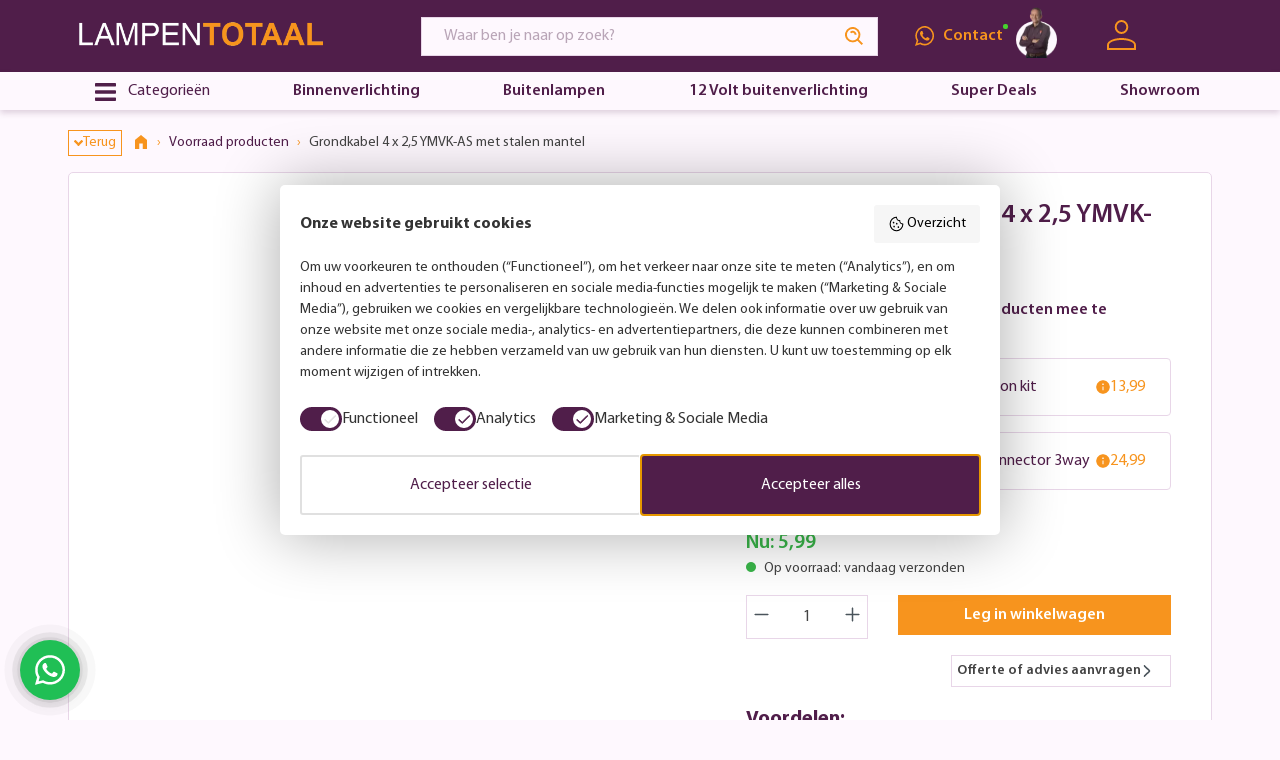

--- FILE ---
content_type: text/html; charset=UTF-8
request_url: https://www.lampentotaal.nl/grondkabel-4-x-2-5-ymvk-as-met-stalen-mantel-25409
body_size: 62811
content:

<!DOCTYPE html>

<html lang="nl-NL"
      itemscope="itemscope"
      itemtype="https://schema.org/WebPage">

                                
    <head>
                                        <meta charset="utf-8"><script type="text/javascript">(window.NREUM||(NREUM={})).init={privacy:{cookies_enabled:true},ajax:{deny_list:["bam.eu01.nr-data.net"]},feature_flags:["soft_nav"],distributed_tracing:{enabled:true}};(window.NREUM||(NREUM={})).loader_config={agentID:"538625379",accountID:"3064061",trustKey:"3064061",xpid:"VwYBVVZVCRAEUFJXAAYDVl0=",licenseKey:"NRJS-2e36a6056a7c76f62cc",applicationID:"443577409",browserID:"538625379"};;/*! For license information please see nr-loader-spa-1.308.0.min.js.LICENSE.txt */
(()=>{var e,t,r={384:(e,t,r)=>{"use strict";r.d(t,{NT:()=>a,US:()=>u,Zm:()=>o,bQ:()=>d,dV:()=>c,pV:()=>l});var n=r(6154),i=r(1863),s=r(1910);const a={beacon:"bam.nr-data.net",errorBeacon:"bam.nr-data.net"};function o(){return n.gm.NREUM||(n.gm.NREUM={}),void 0===n.gm.newrelic&&(n.gm.newrelic=n.gm.NREUM),n.gm.NREUM}function c(){let e=o();return e.o||(e.o={ST:n.gm.setTimeout,SI:n.gm.setImmediate||n.gm.setInterval,CT:n.gm.clearTimeout,XHR:n.gm.XMLHttpRequest,REQ:n.gm.Request,EV:n.gm.Event,PR:n.gm.Promise,MO:n.gm.MutationObserver,FETCH:n.gm.fetch,WS:n.gm.WebSocket},(0,s.i)(...Object.values(e.o))),e}function d(e,t){let r=o();r.initializedAgents??={},t.initializedAt={ms:(0,i.t)(),date:new Date},r.initializedAgents[e]=t}function u(e,t){o()[e]=t}function l(){return function(){let e=o();const t=e.info||{};e.info={beacon:a.beacon,errorBeacon:a.errorBeacon,...t}}(),function(){let e=o();const t=e.init||{};e.init={...t}}(),c(),function(){let e=o();const t=e.loader_config||{};e.loader_config={...t}}(),o()}},782:(e,t,r)=>{"use strict";r.d(t,{T:()=>n});const n=r(860).K7.pageViewTiming},860:(e,t,r)=>{"use strict";r.d(t,{$J:()=>u,K7:()=>c,P3:()=>d,XX:()=>i,Yy:()=>o,df:()=>s,qY:()=>n,v4:()=>a});const n="events",i="jserrors",s="browser/blobs",a="rum",o="browser/logs",c={ajax:"ajax",genericEvents:"generic_events",jserrors:i,logging:"logging",metrics:"metrics",pageAction:"page_action",pageViewEvent:"page_view_event",pageViewTiming:"page_view_timing",sessionReplay:"session_replay",sessionTrace:"session_trace",softNav:"soft_navigations",spa:"spa"},d={[c.pageViewEvent]:1,[c.pageViewTiming]:2,[c.metrics]:3,[c.jserrors]:4,[c.spa]:5,[c.ajax]:6,[c.sessionTrace]:7,[c.softNav]:8,[c.sessionReplay]:9,[c.logging]:10,[c.genericEvents]:11},u={[c.pageViewEvent]:a,[c.pageViewTiming]:n,[c.ajax]:n,[c.spa]:n,[c.softNav]:n,[c.metrics]:i,[c.jserrors]:i,[c.sessionTrace]:s,[c.sessionReplay]:s,[c.logging]:o,[c.genericEvents]:"ins"}},944:(e,t,r)=>{"use strict";r.d(t,{R:()=>i});var n=r(3241);function i(e,t){"function"==typeof console.debug&&(console.debug("New Relic Warning: https://github.com/newrelic/newrelic-browser-agent/blob/main/docs/warning-codes.md#".concat(e),t),(0,n.W)({agentIdentifier:null,drained:null,type:"data",name:"warn",feature:"warn",data:{code:e,secondary:t}}))}},993:(e,t,r)=>{"use strict";r.d(t,{A$:()=>s,ET:()=>a,TZ:()=>o,p_:()=>i});var n=r(860);const i={ERROR:"ERROR",WARN:"WARN",INFO:"INFO",DEBUG:"DEBUG",TRACE:"TRACE"},s={OFF:0,ERROR:1,WARN:2,INFO:3,DEBUG:4,TRACE:5},a="log",o=n.K7.logging},1541:(e,t,r)=>{"use strict";r.d(t,{U:()=>i,f:()=>n});const n={MFE:"MFE",BA:"BA"};function i(e,t){if(2!==t?.harvestEndpointVersion)return{};const r=t.agentRef.runtime.appMetadata.agents[0].entityGuid;return e?{"source.id":e.id,"source.name":e.name,"source.type":e.type,"parent.id":e.parent?.id||r,"parent.type":e.parent?.type||n.BA}:{"entity.guid":r,appId:t.agentRef.info.applicationID}}},1687:(e,t,r)=>{"use strict";r.d(t,{Ak:()=>d,Ze:()=>h,x3:()=>u});var n=r(3241),i=r(7836),s=r(3606),a=r(860),o=r(2646);const c={};function d(e,t){const r={staged:!1,priority:a.P3[t]||0};l(e),c[e].get(t)||c[e].set(t,r)}function u(e,t){e&&c[e]&&(c[e].get(t)&&c[e].delete(t),p(e,t,!1),c[e].size&&f(e))}function l(e){if(!e)throw new Error("agentIdentifier required");c[e]||(c[e]=new Map)}function h(e="",t="feature",r=!1){if(l(e),!e||!c[e].get(t)||r)return p(e,t);c[e].get(t).staged=!0,f(e)}function f(e){const t=Array.from(c[e]);t.every(([e,t])=>t.staged)&&(t.sort((e,t)=>e[1].priority-t[1].priority),t.forEach(([t])=>{c[e].delete(t),p(e,t)}))}function p(e,t,r=!0){const a=e?i.ee.get(e):i.ee,c=s.i.handlers;if(!a.aborted&&a.backlog&&c){if((0,n.W)({agentIdentifier:e,type:"lifecycle",name:"drain",feature:t}),r){const e=a.backlog[t],r=c[t];if(r){for(let t=0;e&&t<e.length;++t)g(e[t],r);Object.entries(r).forEach(([e,t])=>{Object.values(t||{}).forEach(t=>{t[0]?.on&&t[0]?.context()instanceof o.y&&t[0].on(e,t[1])})})}}a.isolatedBacklog||delete c[t],a.backlog[t]=null,a.emit("drain-"+t,[])}}function g(e,t){var r=e[1];Object.values(t[r]||{}).forEach(t=>{var r=e[0];if(t[0]===r){var n=t[1],i=e[3],s=e[2];n.apply(i,s)}})}},1738:(e,t,r)=>{"use strict";r.d(t,{U:()=>f,Y:()=>h});var n=r(3241),i=r(9908),s=r(1863),a=r(944),o=r(5701),c=r(3969),d=r(8362),u=r(860),l=r(4261);function h(e,t,r,s){const h=s||r;!h||h[e]&&h[e]!==d.d.prototype[e]||(h[e]=function(){(0,i.p)(c.xV,["API/"+e+"/called"],void 0,u.K7.metrics,r.ee),(0,n.W)({agentIdentifier:r.agentIdentifier,drained:!!o.B?.[r.agentIdentifier],type:"data",name:"api",feature:l.Pl+e,data:{}});try{return t.apply(this,arguments)}catch(e){(0,a.R)(23,e)}})}function f(e,t,r,n,a){const o=e.info;null===r?delete o.jsAttributes[t]:o.jsAttributes[t]=r,(a||null===r)&&(0,i.p)(l.Pl+n,[(0,s.t)(),t,r],void 0,"session",e.ee)}},1741:(e,t,r)=>{"use strict";r.d(t,{W:()=>s});var n=r(944),i=r(4261);class s{#e(e,...t){if(this[e]!==s.prototype[e])return this[e](...t);(0,n.R)(35,e)}addPageAction(e,t){return this.#e(i.hG,e,t)}register(e){return this.#e(i.eY,e)}recordCustomEvent(e,t){return this.#e(i.fF,e,t)}setPageViewName(e,t){return this.#e(i.Fw,e,t)}setCustomAttribute(e,t,r){return this.#e(i.cD,e,t,r)}noticeError(e,t){return this.#e(i.o5,e,t)}setUserId(e,t=!1){return this.#e(i.Dl,e,t)}setApplicationVersion(e){return this.#e(i.nb,e)}setErrorHandler(e){return this.#e(i.bt,e)}addRelease(e,t){return this.#e(i.k6,e,t)}log(e,t){return this.#e(i.$9,e,t)}start(){return this.#e(i.d3)}finished(e){return this.#e(i.BL,e)}recordReplay(){return this.#e(i.CH)}pauseReplay(){return this.#e(i.Tb)}addToTrace(e){return this.#e(i.U2,e)}setCurrentRouteName(e){return this.#e(i.PA,e)}interaction(e){return this.#e(i.dT,e)}wrapLogger(e,t,r){return this.#e(i.Wb,e,t,r)}measure(e,t){return this.#e(i.V1,e,t)}consent(e){return this.#e(i.Pv,e)}}},1863:(e,t,r)=>{"use strict";function n(){return Math.floor(performance.now())}r.d(t,{t:()=>n})},1910:(e,t,r)=>{"use strict";r.d(t,{i:()=>s});var n=r(944);const i=new Map;function s(...e){return e.every(e=>{if(i.has(e))return i.get(e);const t="function"==typeof e?e.toString():"",r=t.includes("[native code]"),s=t.includes("nrWrapper");return r||s||(0,n.R)(64,e?.name||t),i.set(e,r),r})}},2555:(e,t,r)=>{"use strict";r.d(t,{D:()=>o,f:()=>a});var n=r(384),i=r(8122);const s={beacon:n.NT.beacon,errorBeacon:n.NT.errorBeacon,licenseKey:void 0,applicationID:void 0,sa:void 0,queueTime:void 0,applicationTime:void 0,ttGuid:void 0,user:void 0,account:void 0,product:void 0,extra:void 0,jsAttributes:{},userAttributes:void 0,atts:void 0,transactionName:void 0,tNamePlain:void 0};function a(e){try{return!!e.licenseKey&&!!e.errorBeacon&&!!e.applicationID}catch(e){return!1}}const o=e=>(0,i.a)(e,s)},2614:(e,t,r)=>{"use strict";r.d(t,{BB:()=>a,H3:()=>n,g:()=>d,iL:()=>c,tS:()=>o,uh:()=>i,wk:()=>s});const n="NRBA",i="SESSION",s=144e5,a=18e5,o={STARTED:"session-started",PAUSE:"session-pause",RESET:"session-reset",RESUME:"session-resume",UPDATE:"session-update"},c={SAME_TAB:"same-tab",CROSS_TAB:"cross-tab"},d={OFF:0,FULL:1,ERROR:2}},2646:(e,t,r)=>{"use strict";r.d(t,{y:()=>n});class n{constructor(e){this.contextId=e}}},2843:(e,t,r)=>{"use strict";r.d(t,{G:()=>s,u:()=>i});var n=r(3878);function i(e,t=!1,r,i){(0,n.DD)("visibilitychange",function(){if(t)return void("hidden"===document.visibilityState&&e());e(document.visibilityState)},r,i)}function s(e,t,r){(0,n.sp)("pagehide",e,t,r)}},3241:(e,t,r)=>{"use strict";r.d(t,{W:()=>s});var n=r(6154);const i="newrelic";function s(e={}){try{n.gm.dispatchEvent(new CustomEvent(i,{detail:e}))}catch(e){}}},3304:(e,t,r)=>{"use strict";r.d(t,{A:()=>s});var n=r(7836);const i=()=>{const e=new WeakSet;return(t,r)=>{if("object"==typeof r&&null!==r){if(e.has(r))return;e.add(r)}return r}};function s(e){try{return JSON.stringify(e,i())??""}catch(e){try{n.ee.emit("internal-error",[e])}catch(e){}return""}}},3333:(e,t,r)=>{"use strict";r.d(t,{$v:()=>u,TZ:()=>n,Xh:()=>c,Zp:()=>i,kd:()=>d,mq:()=>o,nf:()=>a,qN:()=>s});const n=r(860).K7.genericEvents,i=["auxclick","click","copy","keydown","paste","scrollend"],s=["focus","blur"],a=4,o=1e3,c=2e3,d=["PageAction","UserAction","BrowserPerformance"],u={RESOURCES:"experimental.resources",REGISTER:"register"}},3434:(e,t,r)=>{"use strict";r.d(t,{Jt:()=>s,YM:()=>d});var n=r(7836),i=r(5607);const s="nr@original:".concat(i.W),a=50;var o=Object.prototype.hasOwnProperty,c=!1;function d(e,t){return e||(e=n.ee),r.inPlace=function(e,t,n,i,s){n||(n="");const a="-"===n.charAt(0);for(let o=0;o<t.length;o++){const c=t[o],d=e[c];l(d)||(e[c]=r(d,a?c+n:n,i,c,s))}},r.flag=s,r;function r(t,r,n,c,d){return l(t)?t:(r||(r=""),nrWrapper[s]=t,function(e,t,r){if(Object.defineProperty&&Object.keys)try{return Object.keys(e).forEach(function(r){Object.defineProperty(t,r,{get:function(){return e[r]},set:function(t){return e[r]=t,t}})}),t}catch(e){u([e],r)}for(var n in e)o.call(e,n)&&(t[n]=e[n])}(t,nrWrapper,e),nrWrapper);function nrWrapper(){var s,o,l,h;let f;try{o=this,s=[...arguments],l="function"==typeof n?n(s,o):n||{}}catch(t){u([t,"",[s,o,c],l],e)}i(r+"start",[s,o,c],l,d);const p=performance.now();let g;try{return h=t.apply(o,s),g=performance.now(),h}catch(e){throw g=performance.now(),i(r+"err",[s,o,e],l,d),f=e,f}finally{const e=g-p,t={start:p,end:g,duration:e,isLongTask:e>=a,methodName:c,thrownError:f};t.isLongTask&&i("long-task",[t,o],l,d),i(r+"end",[s,o,h],l,d)}}}function i(r,n,i,s){if(!c||t){var a=c;c=!0;try{e.emit(r,n,i,t,s)}catch(t){u([t,r,n,i],e)}c=a}}}function u(e,t){t||(t=n.ee);try{t.emit("internal-error",e)}catch(e){}}function l(e){return!(e&&"function"==typeof e&&e.apply&&!e[s])}},3606:(e,t,r)=>{"use strict";r.d(t,{i:()=>s});var n=r(9908);s.on=a;var i=s.handlers={};function s(e,t,r,s){a(s||n.d,i,e,t,r)}function a(e,t,r,i,s){s||(s="feature"),e||(e=n.d);var a=t[s]=t[s]||{};(a[r]=a[r]||[]).push([e,i])}},3738:(e,t,r)=>{"use strict";r.d(t,{He:()=>i,Kp:()=>o,Lc:()=>d,Rz:()=>u,TZ:()=>n,bD:()=>s,d3:()=>a,jx:()=>l,sl:()=>h,uP:()=>c});const n=r(860).K7.sessionTrace,i="bstResource",s="resource",a="-start",o="-end",c="fn"+a,d="fn"+o,u="pushState",l=1e3,h=3e4},3785:(e,t,r)=>{"use strict";r.d(t,{R:()=>c,b:()=>d});var n=r(9908),i=r(1863),s=r(860),a=r(3969),o=r(993);function c(e,t,r={},c=o.p_.INFO,d=!0,u,l=(0,i.t)()){(0,n.p)(a.xV,["API/logging/".concat(c.toLowerCase(),"/called")],void 0,s.K7.metrics,e),(0,n.p)(o.ET,[l,t,r,c,d,u],void 0,s.K7.logging,e)}function d(e){return"string"==typeof e&&Object.values(o.p_).some(t=>t===e.toUpperCase().trim())}},3878:(e,t,r)=>{"use strict";function n(e,t){return{capture:e,passive:!1,signal:t}}function i(e,t,r=!1,i){window.addEventListener(e,t,n(r,i))}function s(e,t,r=!1,i){document.addEventListener(e,t,n(r,i))}r.d(t,{DD:()=>s,jT:()=>n,sp:()=>i})},3962:(e,t,r)=>{"use strict";r.d(t,{AM:()=>a,O2:()=>l,OV:()=>s,Qu:()=>h,TZ:()=>c,ih:()=>f,pP:()=>o,t1:()=>u,tC:()=>i,wD:()=>d});var n=r(860);const i=["click","keydown","submit"],s="popstate",a="api",o="initialPageLoad",c=n.K7.softNav,d=5e3,u=500,l={INITIAL_PAGE_LOAD:"",ROUTE_CHANGE:1,UNSPECIFIED:2},h={INTERACTION:1,AJAX:2,CUSTOM_END:3,CUSTOM_TRACER:4},f={IP:"in progress",PF:"pending finish",FIN:"finished",CAN:"cancelled"}},3969:(e,t,r)=>{"use strict";r.d(t,{TZ:()=>n,XG:()=>o,rs:()=>i,xV:()=>a,z_:()=>s});const n=r(860).K7.metrics,i="sm",s="cm",a="storeSupportabilityMetrics",o="storeEventMetrics"},4234:(e,t,r)=>{"use strict";r.d(t,{W:()=>s});var n=r(7836),i=r(1687);class s{constructor(e,t){this.agentIdentifier=e,this.ee=n.ee.get(e),this.featureName=t,this.blocked=!1}deregisterDrain(){(0,i.x3)(this.agentIdentifier,this.featureName)}}},4261:(e,t,r)=>{"use strict";r.d(t,{$9:()=>u,BL:()=>c,CH:()=>p,Dl:()=>R,Fw:()=>w,PA:()=>v,Pl:()=>n,Pv:()=>A,Tb:()=>h,U2:()=>a,V1:()=>E,Wb:()=>T,bt:()=>y,cD:()=>b,d3:()=>x,dT:()=>d,eY:()=>g,fF:()=>f,hG:()=>s,hw:()=>i,k6:()=>o,nb:()=>m,o5:()=>l});const n="api-",i=n+"ixn-",s="addPageAction",a="addToTrace",o="addRelease",c="finished",d="interaction",u="log",l="noticeError",h="pauseReplay",f="recordCustomEvent",p="recordReplay",g="register",m="setApplicationVersion",v="setCurrentRouteName",b="setCustomAttribute",y="setErrorHandler",w="setPageViewName",R="setUserId",x="start",T="wrapLogger",E="measure",A="consent"},5205:(e,t,r)=>{"use strict";r.d(t,{j:()=>S});var n=r(384),i=r(1741);var s=r(2555),a=r(3333);const o=e=>{if(!e||"string"!=typeof e)return!1;try{document.createDocumentFragment().querySelector(e)}catch{return!1}return!0};var c=r(2614),d=r(944),u=r(8122);const l="[data-nr-mask]",h=e=>(0,u.a)(e,(()=>{const e={feature_flags:[],experimental:{allow_registered_children:!1,resources:!1},mask_selector:"*",block_selector:"[data-nr-block]",mask_input_options:{color:!1,date:!1,"datetime-local":!1,email:!1,month:!1,number:!1,range:!1,search:!1,tel:!1,text:!1,time:!1,url:!1,week:!1,textarea:!1,select:!1,password:!0}};return{ajax:{deny_list:void 0,block_internal:!0,enabled:!0,autoStart:!0},api:{get allow_registered_children(){return e.feature_flags.includes(a.$v.REGISTER)||e.experimental.allow_registered_children},set allow_registered_children(t){e.experimental.allow_registered_children=t},duplicate_registered_data:!1},browser_consent_mode:{enabled:!1},distributed_tracing:{enabled:void 0,exclude_newrelic_header:void 0,cors_use_newrelic_header:void 0,cors_use_tracecontext_headers:void 0,allowed_origins:void 0},get feature_flags(){return e.feature_flags},set feature_flags(t){e.feature_flags=t},generic_events:{enabled:!0,autoStart:!0},harvest:{interval:30},jserrors:{enabled:!0,autoStart:!0},logging:{enabled:!0,autoStart:!0},metrics:{enabled:!0,autoStart:!0},obfuscate:void 0,page_action:{enabled:!0},page_view_event:{enabled:!0,autoStart:!0},page_view_timing:{enabled:!0,autoStart:!0},performance:{capture_marks:!1,capture_measures:!1,capture_detail:!0,resources:{get enabled(){return e.feature_flags.includes(a.$v.RESOURCES)||e.experimental.resources},set enabled(t){e.experimental.resources=t},asset_types:[],first_party_domains:[],ignore_newrelic:!0}},privacy:{cookies_enabled:!0},proxy:{assets:void 0,beacon:void 0},session:{expiresMs:c.wk,inactiveMs:c.BB},session_replay:{autoStart:!0,enabled:!1,preload:!1,sampling_rate:10,error_sampling_rate:100,collect_fonts:!1,inline_images:!1,fix_stylesheets:!0,mask_all_inputs:!0,get mask_text_selector(){return e.mask_selector},set mask_text_selector(t){o(t)?e.mask_selector="".concat(t,",").concat(l):""===t||null===t?e.mask_selector=l:(0,d.R)(5,t)},get block_class(){return"nr-block"},get ignore_class(){return"nr-ignore"},get mask_text_class(){return"nr-mask"},get block_selector(){return e.block_selector},set block_selector(t){o(t)?e.block_selector+=",".concat(t):""!==t&&(0,d.R)(6,t)},get mask_input_options(){return e.mask_input_options},set mask_input_options(t){t&&"object"==typeof t?e.mask_input_options={...t,password:!0}:(0,d.R)(7,t)}},session_trace:{enabled:!0,autoStart:!0},soft_navigations:{enabled:!0,autoStart:!0},spa:{enabled:!0,autoStart:!0},ssl:void 0,user_actions:{enabled:!0,elementAttributes:["id","className","tagName","type"]}}})());var f=r(6154),p=r(9324);let g=0;const m={buildEnv:p.F3,distMethod:p.Xs,version:p.xv,originTime:f.WN},v={consented:!1},b={appMetadata:{},get consented(){return this.session?.state?.consent||v.consented},set consented(e){v.consented=e},customTransaction:void 0,denyList:void 0,disabled:!1,harvester:void 0,isolatedBacklog:!1,isRecording:!1,loaderType:void 0,maxBytes:3e4,obfuscator:void 0,onerror:void 0,ptid:void 0,releaseIds:{},session:void 0,timeKeeper:void 0,registeredEntities:[],jsAttributesMetadata:{bytes:0},get harvestCount(){return++g}},y=e=>{const t=(0,u.a)(e,b),r=Object.keys(m).reduce((e,t)=>(e[t]={value:m[t],writable:!1,configurable:!0,enumerable:!0},e),{});return Object.defineProperties(t,r)};var w=r(5701);const R=e=>{const t=e.startsWith("http");e+="/",r.p=t?e:"https://"+e};var x=r(7836),T=r(3241);const E={accountID:void 0,trustKey:void 0,agentID:void 0,licenseKey:void 0,applicationID:void 0,xpid:void 0},A=e=>(0,u.a)(e,E),_=new Set;function S(e,t={},r,a){let{init:o,info:c,loader_config:d,runtime:u={},exposed:l=!0}=t;if(!c){const e=(0,n.pV)();o=e.init,c=e.info,d=e.loader_config}e.init=h(o||{}),e.loader_config=A(d||{}),c.jsAttributes??={},f.bv&&(c.jsAttributes.isWorker=!0),e.info=(0,s.D)(c);const p=e.init,g=[c.beacon,c.errorBeacon];_.has(e.agentIdentifier)||(p.proxy.assets&&(R(p.proxy.assets),g.push(p.proxy.assets)),p.proxy.beacon&&g.push(p.proxy.beacon),e.beacons=[...g],function(e){const t=(0,n.pV)();Object.getOwnPropertyNames(i.W.prototype).forEach(r=>{const n=i.W.prototype[r];if("function"!=typeof n||"constructor"===n)return;let s=t[r];e[r]&&!1!==e.exposed&&"micro-agent"!==e.runtime?.loaderType&&(t[r]=(...t)=>{const n=e[r](...t);return s?s(...t):n})})}(e),(0,n.US)("activatedFeatures",w.B)),u.denyList=[...p.ajax.deny_list||[],...p.ajax.block_internal?g:[]],u.ptid=e.agentIdentifier,u.loaderType=r,e.runtime=y(u),_.has(e.agentIdentifier)||(e.ee=x.ee.get(e.agentIdentifier),e.exposed=l,(0,T.W)({agentIdentifier:e.agentIdentifier,drained:!!w.B?.[e.agentIdentifier],type:"lifecycle",name:"initialize",feature:void 0,data:e.config})),_.add(e.agentIdentifier)}},5270:(e,t,r)=>{"use strict";r.d(t,{Aw:()=>a,SR:()=>s,rF:()=>o});var n=r(384),i=r(7767);function s(e){return!!(0,n.dV)().o.MO&&(0,i.V)(e)&&!0===e?.session_trace.enabled}function a(e){return!0===e?.session_replay.preload&&s(e)}function o(e,t){try{if("string"==typeof t?.type){if("password"===t.type.toLowerCase())return"*".repeat(e?.length||0);if(void 0!==t?.dataset?.nrUnmask||t?.classList?.contains("nr-unmask"))return e}}catch(e){}return"string"==typeof e?e.replace(/[\S]/g,"*"):"*".repeat(e?.length||0)}},5289:(e,t,r)=>{"use strict";r.d(t,{GG:()=>a,Qr:()=>c,sB:()=>o});var n=r(3878),i=r(6389);function s(){return"undefined"==typeof document||"complete"===document.readyState}function a(e,t){if(s())return e();const r=(0,i.J)(e),a=setInterval(()=>{s()&&(clearInterval(a),r())},500);(0,n.sp)("load",r,t)}function o(e){if(s())return e();(0,n.DD)("DOMContentLoaded",e)}function c(e){if(s())return e();(0,n.sp)("popstate",e)}},5607:(e,t,r)=>{"use strict";r.d(t,{W:()=>n});const n=(0,r(9566).bz)()},5701:(e,t,r)=>{"use strict";r.d(t,{B:()=>s,t:()=>a});var n=r(3241);const i=new Set,s={};function a(e,t){const r=t.agentIdentifier;s[r]??={},e&&"object"==typeof e&&(i.has(r)||(t.ee.emit("rumresp",[e]),s[r]=e,i.add(r),(0,n.W)({agentIdentifier:r,loaded:!0,drained:!0,type:"lifecycle",name:"load",feature:void 0,data:e})))}},6154:(e,t,r)=>{"use strict";r.d(t,{OF:()=>d,RI:()=>i,WN:()=>h,bv:()=>s,eN:()=>f,gm:()=>a,lR:()=>l,m:()=>c,mw:()=>o,sb:()=>u});var n=r(1863);const i="undefined"!=typeof window&&!!window.document,s="undefined"!=typeof WorkerGlobalScope&&("undefined"!=typeof self&&self instanceof WorkerGlobalScope&&self.navigator instanceof WorkerNavigator||"undefined"!=typeof globalThis&&globalThis instanceof WorkerGlobalScope&&globalThis.navigator instanceof WorkerNavigator),a=i?window:"undefined"!=typeof WorkerGlobalScope&&("undefined"!=typeof self&&self instanceof WorkerGlobalScope&&self||"undefined"!=typeof globalThis&&globalThis instanceof WorkerGlobalScope&&globalThis),o=Boolean("hidden"===a?.document?.visibilityState),c=""+a?.location,d=/iPad|iPhone|iPod/.test(a.navigator?.userAgent),u=d&&"undefined"==typeof SharedWorker,l=(()=>{const e=a.navigator?.userAgent?.match(/Firefox[/\s](\d+\.\d+)/);return Array.isArray(e)&&e.length>=2?+e[1]:0})(),h=Date.now()-(0,n.t)(),f=()=>"undefined"!=typeof PerformanceNavigationTiming&&a?.performance?.getEntriesByType("navigation")?.[0]?.responseStart},6344:(e,t,r)=>{"use strict";r.d(t,{BB:()=>u,Qb:()=>l,TZ:()=>i,Ug:()=>a,Vh:()=>s,_s:()=>o,bc:()=>d,yP:()=>c});var n=r(2614);const i=r(860).K7.sessionReplay,s="errorDuringReplay",a=.12,o={DomContentLoaded:0,Load:1,FullSnapshot:2,IncrementalSnapshot:3,Meta:4,Custom:5},c={[n.g.ERROR]:15e3,[n.g.FULL]:3e5,[n.g.OFF]:0},d={RESET:{message:"Session was reset",sm:"Reset"},IMPORT:{message:"Recorder failed to import",sm:"Import"},TOO_MANY:{message:"429: Too Many Requests",sm:"Too-Many"},TOO_BIG:{message:"Payload was too large",sm:"Too-Big"},CROSS_TAB:{message:"Session Entity was set to OFF on another tab",sm:"Cross-Tab"},ENTITLEMENTS:{message:"Session Replay is not allowed and will not be started",sm:"Entitlement"}},u=5e3,l={API:"api",RESUME:"resume",SWITCH_TO_FULL:"switchToFull",INITIALIZE:"initialize",PRELOAD:"preload"}},6389:(e,t,r)=>{"use strict";function n(e,t=500,r={}){const n=r?.leading||!1;let i;return(...r)=>{n&&void 0===i&&(e.apply(this,r),i=setTimeout(()=>{i=clearTimeout(i)},t)),n||(clearTimeout(i),i=setTimeout(()=>{e.apply(this,r)},t))}}function i(e){let t=!1;return(...r)=>{t||(t=!0,e.apply(this,r))}}r.d(t,{J:()=>i,s:()=>n})},6630:(e,t,r)=>{"use strict";r.d(t,{T:()=>n});const n=r(860).K7.pageViewEvent},6774:(e,t,r)=>{"use strict";r.d(t,{T:()=>n});const n=r(860).K7.jserrors},7295:(e,t,r)=>{"use strict";r.d(t,{Xv:()=>a,gX:()=>i,iW:()=>s});var n=[];function i(e){if(!e||s(e))return!1;if(0===n.length)return!0;if("*"===n[0].hostname)return!1;for(var t=0;t<n.length;t++){var r=n[t];if(r.hostname.test(e.hostname)&&r.pathname.test(e.pathname))return!1}return!0}function s(e){return void 0===e.hostname}function a(e){if(n=[],e&&e.length)for(var t=0;t<e.length;t++){let r=e[t];if(!r)continue;if("*"===r)return void(n=[{hostname:"*"}]);0===r.indexOf("http://")?r=r.substring(7):0===r.indexOf("https://")&&(r=r.substring(8));const i=r.indexOf("/");let s,a;i>0?(s=r.substring(0,i),a=r.substring(i)):(s=r,a="*");let[c]=s.split(":");n.push({hostname:o(c),pathname:o(a,!0)})}}function o(e,t=!1){const r=e.replace(/[.+?^${}()|[\]\\]/g,e=>"\\"+e).replace(/\*/g,".*?");return new RegExp((t?"^":"")+r+"$")}},7485:(e,t,r)=>{"use strict";r.d(t,{D:()=>i});var n=r(6154);function i(e){if(0===(e||"").indexOf("data:"))return{protocol:"data"};try{const t=new URL(e,location.href),r={port:t.port,hostname:t.hostname,pathname:t.pathname,search:t.search,protocol:t.protocol.slice(0,t.protocol.indexOf(":")),sameOrigin:t.protocol===n.gm?.location?.protocol&&t.host===n.gm?.location?.host};return r.port&&""!==r.port||("http:"===t.protocol&&(r.port="80"),"https:"===t.protocol&&(r.port="443")),r.pathname&&""!==r.pathname?r.pathname.startsWith("/")||(r.pathname="/".concat(r.pathname)):r.pathname="/",r}catch(e){return{}}}},7699:(e,t,r)=>{"use strict";r.d(t,{It:()=>s,KC:()=>o,No:()=>i,qh:()=>a});var n=r(860);const i=16e3,s=1e6,a="SESSION_ERROR",o={[n.K7.logging]:!0,[n.K7.genericEvents]:!1,[n.K7.jserrors]:!1,[n.K7.ajax]:!1}},7767:(e,t,r)=>{"use strict";r.d(t,{V:()=>i});var n=r(6154);const i=e=>n.RI&&!0===e?.privacy.cookies_enabled},7836:(e,t,r)=>{"use strict";r.d(t,{P:()=>o,ee:()=>c});var n=r(384),i=r(8990),s=r(2646),a=r(5607);const o="nr@context:".concat(a.W),c=function e(t,r){var n={},a={},u={},l=!1;try{l=16===r.length&&d.initializedAgents?.[r]?.runtime.isolatedBacklog}catch(e){}var h={on:p,addEventListener:p,removeEventListener:function(e,t){var r=n[e];if(!r)return;for(var i=0;i<r.length;i++)r[i]===t&&r.splice(i,1)},emit:function(e,r,n,i,s){!1!==s&&(s=!0);if(c.aborted&&!i)return;t&&s&&t.emit(e,r,n);var o=f(n);g(e).forEach(e=>{e.apply(o,r)});var d=v()[a[e]];d&&d.push([h,e,r,o]);return o},get:m,listeners:g,context:f,buffer:function(e,t){const r=v();if(t=t||"feature",h.aborted)return;Object.entries(e||{}).forEach(([e,n])=>{a[n]=t,t in r||(r[t]=[])})},abort:function(){h._aborted=!0,Object.keys(h.backlog).forEach(e=>{delete h.backlog[e]})},isBuffering:function(e){return!!v()[a[e]]},debugId:r,backlog:l?{}:t&&"object"==typeof t.backlog?t.backlog:{},isolatedBacklog:l};return Object.defineProperty(h,"aborted",{get:()=>{let e=h._aborted||!1;return e||(t&&(e=t.aborted),e)}}),h;function f(e){return e&&e instanceof s.y?e:e?(0,i.I)(e,o,()=>new s.y(o)):new s.y(o)}function p(e,t){n[e]=g(e).concat(t)}function g(e){return n[e]||[]}function m(t){return u[t]=u[t]||e(h,t)}function v(){return h.backlog}}(void 0,"globalEE"),d=(0,n.Zm)();d.ee||(d.ee=c)},8122:(e,t,r)=>{"use strict";r.d(t,{a:()=>i});var n=r(944);function i(e,t){try{if(!e||"object"!=typeof e)return(0,n.R)(3);if(!t||"object"!=typeof t)return(0,n.R)(4);const r=Object.create(Object.getPrototypeOf(t),Object.getOwnPropertyDescriptors(t)),s=0===Object.keys(r).length?e:r;for(let a in s)if(void 0!==e[a])try{if(null===e[a]){r[a]=null;continue}Array.isArray(e[a])&&Array.isArray(t[a])?r[a]=Array.from(new Set([...e[a],...t[a]])):"object"==typeof e[a]&&"object"==typeof t[a]?r[a]=i(e[a],t[a]):r[a]=e[a]}catch(e){r[a]||(0,n.R)(1,e)}return r}catch(e){(0,n.R)(2,e)}}},8139:(e,t,r)=>{"use strict";r.d(t,{u:()=>h});var n=r(7836),i=r(3434),s=r(8990),a=r(6154);const o={},c=a.gm.XMLHttpRequest,d="addEventListener",u="removeEventListener",l="nr@wrapped:".concat(n.P);function h(e){var t=function(e){return(e||n.ee).get("events")}(e);if(o[t.debugId]++)return t;o[t.debugId]=1;var r=(0,i.YM)(t,!0);function h(e){r.inPlace(e,[d,u],"-",p)}function p(e,t){return e[1]}return"getPrototypeOf"in Object&&(a.RI&&f(document,h),c&&f(c.prototype,h),f(a.gm,h)),t.on(d+"-start",function(e,t){var n=e[1];if(null!==n&&("function"==typeof n||"object"==typeof n)&&"newrelic"!==e[0]){var i=(0,s.I)(n,l,function(){var e={object:function(){if("function"!=typeof n.handleEvent)return;return n.handleEvent.apply(n,arguments)},function:n}[typeof n];return e?r(e,"fn-",null,e.name||"anonymous"):n});this.wrapped=e[1]=i}}),t.on(u+"-start",function(e){e[1]=this.wrapped||e[1]}),t}function f(e,t,...r){let n=e;for(;"object"==typeof n&&!Object.prototype.hasOwnProperty.call(n,d);)n=Object.getPrototypeOf(n);n&&t(n,...r)}},8362:(e,t,r)=>{"use strict";r.d(t,{d:()=>s});var n=r(9566),i=r(1741);class s extends i.W{agentIdentifier=(0,n.LA)(16)}},8374:(e,t,r)=>{r.nc=(()=>{try{return document?.currentScript?.nonce}catch(e){}return""})()},8990:(e,t,r)=>{"use strict";r.d(t,{I:()=>i});var n=Object.prototype.hasOwnProperty;function i(e,t,r){if(n.call(e,t))return e[t];var i=r();if(Object.defineProperty&&Object.keys)try{return Object.defineProperty(e,t,{value:i,writable:!0,enumerable:!1}),i}catch(e){}return e[t]=i,i}},9119:(e,t,r)=>{"use strict";r.d(t,{L:()=>s});var n=/([^?#]*)[^#]*(#[^?]*|$).*/,i=/([^?#]*)().*/;function s(e,t){return e?e.replace(t?n:i,"$1$2"):e}},9300:(e,t,r)=>{"use strict";r.d(t,{T:()=>n});const n=r(860).K7.ajax},9324:(e,t,r)=>{"use strict";r.d(t,{AJ:()=>a,F3:()=>i,Xs:()=>s,Yq:()=>o,xv:()=>n});const n="1.308.0",i="PROD",s="CDN",a="@newrelic/rrweb",o="1.0.1"},9566:(e,t,r)=>{"use strict";r.d(t,{LA:()=>o,ZF:()=>c,bz:()=>a,el:()=>d});var n=r(6154);const i="xxxxxxxx-xxxx-4xxx-yxxx-xxxxxxxxxxxx";function s(e,t){return e?15&e[t]:16*Math.random()|0}function a(){const e=n.gm?.crypto||n.gm?.msCrypto;let t,r=0;return e&&e.getRandomValues&&(t=e.getRandomValues(new Uint8Array(30))),i.split("").map(e=>"x"===e?s(t,r++).toString(16):"y"===e?(3&s()|8).toString(16):e).join("")}function o(e){const t=n.gm?.crypto||n.gm?.msCrypto;let r,i=0;t&&t.getRandomValues&&(r=t.getRandomValues(new Uint8Array(e)));const a=[];for(var o=0;o<e;o++)a.push(s(r,i++).toString(16));return a.join("")}function c(){return o(16)}function d(){return o(32)}},9908:(e,t,r)=>{"use strict";r.d(t,{d:()=>n,p:()=>i});var n=r(7836).ee.get("handle");function i(e,t,r,i,s){s?(s.buffer([e],i),s.emit(e,t,r)):(n.buffer([e],i),n.emit(e,t,r))}}},n={};function i(e){var t=n[e];if(void 0!==t)return t.exports;var s=n[e]={exports:{}};return r[e](s,s.exports,i),s.exports}i.m=r,i.d=(e,t)=>{for(var r in t)i.o(t,r)&&!i.o(e,r)&&Object.defineProperty(e,r,{enumerable:!0,get:t[r]})},i.f={},i.e=e=>Promise.all(Object.keys(i.f).reduce((t,r)=>(i.f[r](e,t),t),[])),i.u=e=>({212:"nr-spa-compressor",249:"nr-spa-recorder",478:"nr-spa"}[e]+"-1.308.0.min.js"),i.o=(e,t)=>Object.prototype.hasOwnProperty.call(e,t),e={},t="NRBA-1.308.0.PROD:",i.l=(r,n,s,a)=>{if(e[r])e[r].push(n);else{var o,c;if(void 0!==s)for(var d=document.getElementsByTagName("script"),u=0;u<d.length;u++){var l=d[u];if(l.getAttribute("src")==r||l.getAttribute("data-webpack")==t+s){o=l;break}}if(!o){c=!0;var h={478:"sha512-RSfSVnmHk59T/uIPbdSE0LPeqcEdF4/+XhfJdBuccH5rYMOEZDhFdtnh6X6nJk7hGpzHd9Ujhsy7lZEz/ORYCQ==",249:"sha512-ehJXhmntm85NSqW4MkhfQqmeKFulra3klDyY0OPDUE+sQ3GokHlPh1pmAzuNy//3j4ac6lzIbmXLvGQBMYmrkg==",212:"sha512-B9h4CR46ndKRgMBcK+j67uSR2RCnJfGefU+A7FrgR/k42ovXy5x/MAVFiSvFxuVeEk/pNLgvYGMp1cBSK/G6Fg=="};(o=document.createElement("script")).charset="utf-8",i.nc&&o.setAttribute("nonce",i.nc),o.setAttribute("data-webpack",t+s),o.src=r,0!==o.src.indexOf(window.location.origin+"/")&&(o.crossOrigin="anonymous"),h[a]&&(o.integrity=h[a])}e[r]=[n];var f=(t,n)=>{o.onerror=o.onload=null,clearTimeout(p);var i=e[r];if(delete e[r],o.parentNode&&o.parentNode.removeChild(o),i&&i.forEach(e=>e(n)),t)return t(n)},p=setTimeout(f.bind(null,void 0,{type:"timeout",target:o}),12e4);o.onerror=f.bind(null,o.onerror),o.onload=f.bind(null,o.onload),c&&document.head.appendChild(o)}},i.r=e=>{"undefined"!=typeof Symbol&&Symbol.toStringTag&&Object.defineProperty(e,Symbol.toStringTag,{value:"Module"}),Object.defineProperty(e,"__esModule",{value:!0})},i.p="https://js-agent.newrelic.com/",(()=>{var e={38:0,788:0};i.f.j=(t,r)=>{var n=i.o(e,t)?e[t]:void 0;if(0!==n)if(n)r.push(n[2]);else{var s=new Promise((r,i)=>n=e[t]=[r,i]);r.push(n[2]=s);var a=i.p+i.u(t),o=new Error;i.l(a,r=>{if(i.o(e,t)&&(0!==(n=e[t])&&(e[t]=void 0),n)){var s=r&&("load"===r.type?"missing":r.type),a=r&&r.target&&r.target.src;o.message="Loading chunk "+t+" failed: ("+s+": "+a+")",o.name="ChunkLoadError",o.type=s,o.request=a,n[1](o)}},"chunk-"+t,t)}};var t=(t,r)=>{var n,s,[a,o,c]=r,d=0;if(a.some(t=>0!==e[t])){for(n in o)i.o(o,n)&&(i.m[n]=o[n]);if(c)c(i)}for(t&&t(r);d<a.length;d++)s=a[d],i.o(e,s)&&e[s]&&e[s][0](),e[s]=0},r=self["webpackChunk:NRBA-1.308.0.PROD"]=self["webpackChunk:NRBA-1.308.0.PROD"]||[];r.forEach(t.bind(null,0)),r.push=t.bind(null,r.push.bind(r))})(),(()=>{"use strict";i(8374);var e=i(8362),t=i(860);const r=Object.values(t.K7);var n=i(5205);var s=i(9908),a=i(1863),o=i(4261),c=i(1738);var d=i(1687),u=i(4234),l=i(5289),h=i(6154),f=i(944),p=i(5270),g=i(7767),m=i(6389),v=i(7699);class b extends u.W{constructor(e,t){super(e.agentIdentifier,t),this.agentRef=e,this.abortHandler=void 0,this.featAggregate=void 0,this.loadedSuccessfully=void 0,this.onAggregateImported=new Promise(e=>{this.loadedSuccessfully=e}),this.deferred=Promise.resolve(),!1===e.init[this.featureName].autoStart?this.deferred=new Promise((t,r)=>{this.ee.on("manual-start-all",(0,m.J)(()=>{(0,d.Ak)(e.agentIdentifier,this.featureName),t()}))}):(0,d.Ak)(e.agentIdentifier,t)}importAggregator(e,t,r={}){if(this.featAggregate)return;const n=async()=>{let n;await this.deferred;try{if((0,g.V)(e.init)){const{setupAgentSession:t}=await i.e(478).then(i.bind(i,8766));n=t(e)}}catch(e){(0,f.R)(20,e),this.ee.emit("internal-error",[e]),(0,s.p)(v.qh,[e],void 0,this.featureName,this.ee)}try{if(!this.#t(this.featureName,n,e.init))return(0,d.Ze)(this.agentIdentifier,this.featureName),void this.loadedSuccessfully(!1);const{Aggregate:i}=await t();this.featAggregate=new i(e,r),e.runtime.harvester.initializedAggregates.push(this.featAggregate),this.loadedSuccessfully(!0)}catch(e){(0,f.R)(34,e),this.abortHandler?.(),(0,d.Ze)(this.agentIdentifier,this.featureName,!0),this.loadedSuccessfully(!1),this.ee&&this.ee.abort()}};h.RI?(0,l.GG)(()=>n(),!0):n()}#t(e,r,n){if(this.blocked)return!1;switch(e){case t.K7.sessionReplay:return(0,p.SR)(n)&&!!r;case t.K7.sessionTrace:return!!r;default:return!0}}}var y=i(6630),w=i(2614),R=i(3241);class x extends b{static featureName=y.T;constructor(e){var t;super(e,y.T),this.setupInspectionEvents(e.agentIdentifier),t=e,(0,c.Y)(o.Fw,function(e,r){"string"==typeof e&&("/"!==e.charAt(0)&&(e="/"+e),t.runtime.customTransaction=(r||"http://custom.transaction")+e,(0,s.p)(o.Pl+o.Fw,[(0,a.t)()],void 0,void 0,t.ee))},t),this.importAggregator(e,()=>i.e(478).then(i.bind(i,2467)))}setupInspectionEvents(e){const t=(t,r)=>{t&&(0,R.W)({agentIdentifier:e,timeStamp:t.timeStamp,loaded:"complete"===t.target.readyState,type:"window",name:r,data:t.target.location+""})};(0,l.sB)(e=>{t(e,"DOMContentLoaded")}),(0,l.GG)(e=>{t(e,"load")}),(0,l.Qr)(e=>{t(e,"navigate")}),this.ee.on(w.tS.UPDATE,(t,r)=>{(0,R.W)({agentIdentifier:e,type:"lifecycle",name:"session",data:r})})}}var T=i(384);class E extends e.d{constructor(e){var t;(super(),h.gm)?(this.features={},(0,T.bQ)(this.agentIdentifier,this),this.desiredFeatures=new Set(e.features||[]),this.desiredFeatures.add(x),(0,n.j)(this,e,e.loaderType||"agent"),t=this,(0,c.Y)(o.cD,function(e,r,n=!1){if("string"==typeof e){if(["string","number","boolean"].includes(typeof r)||null===r)return(0,c.U)(t,e,r,o.cD,n);(0,f.R)(40,typeof r)}else(0,f.R)(39,typeof e)},t),function(e){(0,c.Y)(o.Dl,function(t,r=!1){if("string"!=typeof t&&null!==t)return void(0,f.R)(41,typeof t);const n=e.info.jsAttributes["enduser.id"];r&&null!=n&&n!==t?(0,s.p)(o.Pl+"setUserIdAndResetSession",[t],void 0,"session",e.ee):(0,c.U)(e,"enduser.id",t,o.Dl,!0)},e)}(this),function(e){(0,c.Y)(o.nb,function(t){if("string"==typeof t||null===t)return(0,c.U)(e,"application.version",t,o.nb,!1);(0,f.R)(42,typeof t)},e)}(this),function(e){(0,c.Y)(o.d3,function(){e.ee.emit("manual-start-all")},e)}(this),function(e){(0,c.Y)(o.Pv,function(t=!0){if("boolean"==typeof t){if((0,s.p)(o.Pl+o.Pv,[t],void 0,"session",e.ee),e.runtime.consented=t,t){const t=e.features.page_view_event;t.onAggregateImported.then(e=>{const r=t.featAggregate;e&&!r.sentRum&&r.sendRum()})}}else(0,f.R)(65,typeof t)},e)}(this),this.run()):(0,f.R)(21)}get config(){return{info:this.info,init:this.init,loader_config:this.loader_config,runtime:this.runtime}}get api(){return this}run(){try{const e=function(e){const t={};return r.forEach(r=>{t[r]=!!e[r]?.enabled}),t}(this.init),n=[...this.desiredFeatures];n.sort((e,r)=>t.P3[e.featureName]-t.P3[r.featureName]),n.forEach(r=>{if(!e[r.featureName]&&r.featureName!==t.K7.pageViewEvent)return;if(r.featureName===t.K7.spa)return void(0,f.R)(67);const n=function(e){switch(e){case t.K7.ajax:return[t.K7.jserrors];case t.K7.sessionTrace:return[t.K7.ajax,t.K7.pageViewEvent];case t.K7.sessionReplay:return[t.K7.sessionTrace];case t.K7.pageViewTiming:return[t.K7.pageViewEvent];default:return[]}}(r.featureName).filter(e=>!(e in this.features));n.length>0&&(0,f.R)(36,{targetFeature:r.featureName,missingDependencies:n}),this.features[r.featureName]=new r(this)})}catch(e){(0,f.R)(22,e);for(const e in this.features)this.features[e].abortHandler?.();const t=(0,T.Zm)();delete t.initializedAgents[this.agentIdentifier]?.features,delete this.sharedAggregator;return t.ee.get(this.agentIdentifier).abort(),!1}}}var A=i(2843),_=i(782);class S extends b{static featureName=_.T;constructor(e){super(e,_.T),h.RI&&((0,A.u)(()=>(0,s.p)("docHidden",[(0,a.t)()],void 0,_.T,this.ee),!0),(0,A.G)(()=>(0,s.p)("winPagehide",[(0,a.t)()],void 0,_.T,this.ee)),this.importAggregator(e,()=>i.e(478).then(i.bind(i,9917))))}}var O=i(3969);class I extends b{static featureName=O.TZ;constructor(e){super(e,O.TZ),h.RI&&document.addEventListener("securitypolicyviolation",e=>{(0,s.p)(O.xV,["Generic/CSPViolation/Detected"],void 0,this.featureName,this.ee)}),this.importAggregator(e,()=>i.e(478).then(i.bind(i,6555)))}}var N=i(6774),P=i(3878),k=i(3304);class D{constructor(e,t,r,n,i){this.name="UncaughtError",this.message="string"==typeof e?e:(0,k.A)(e),this.sourceURL=t,this.line=r,this.column=n,this.__newrelic=i}}function C(e){return M(e)?e:new D(void 0!==e?.message?e.message:e,e?.filename||e?.sourceURL,e?.lineno||e?.line,e?.colno||e?.col,e?.__newrelic,e?.cause)}function j(e){const t="Unhandled Promise Rejection: ";if(!e?.reason)return;if(M(e.reason)){try{e.reason.message.startsWith(t)||(e.reason.message=t+e.reason.message)}catch(e){}return C(e.reason)}const r=C(e.reason);return(r.message||"").startsWith(t)||(r.message=t+r.message),r}function L(e){if(e.error instanceof SyntaxError&&!/:\d+$/.test(e.error.stack?.trim())){const t=new D(e.message,e.filename,e.lineno,e.colno,e.error.__newrelic,e.cause);return t.name=SyntaxError.name,t}return M(e.error)?e.error:C(e)}function M(e){return e instanceof Error&&!!e.stack}function H(e,r,n,i,o=(0,a.t)()){"string"==typeof e&&(e=new Error(e)),(0,s.p)("err",[e,o,!1,r,n.runtime.isRecording,void 0,i],void 0,t.K7.jserrors,n.ee),(0,s.p)("uaErr",[],void 0,t.K7.genericEvents,n.ee)}var B=i(1541),K=i(993),W=i(3785);function U(e,{customAttributes:t={},level:r=K.p_.INFO}={},n,i,s=(0,a.t)()){(0,W.R)(n.ee,e,t,r,!1,i,s)}function F(e,r,n,i,c=(0,a.t)()){(0,s.p)(o.Pl+o.hG,[c,e,r,i],void 0,t.K7.genericEvents,n.ee)}function V(e,r,n,i,c=(0,a.t)()){const{start:d,end:u,customAttributes:l}=r||{},h={customAttributes:l||{}};if("object"!=typeof h.customAttributes||"string"!=typeof e||0===e.length)return void(0,f.R)(57);const p=(e,t)=>null==e?t:"number"==typeof e?e:e instanceof PerformanceMark?e.startTime:Number.NaN;if(h.start=p(d,0),h.end=p(u,c),Number.isNaN(h.start)||Number.isNaN(h.end))(0,f.R)(57);else{if(h.duration=h.end-h.start,!(h.duration<0))return(0,s.p)(o.Pl+o.V1,[h,e,i],void 0,t.K7.genericEvents,n.ee),h;(0,f.R)(58)}}function G(e,r={},n,i,c=(0,a.t)()){(0,s.p)(o.Pl+o.fF,[c,e,r,i],void 0,t.K7.genericEvents,n.ee)}function z(e){(0,c.Y)(o.eY,function(t){return Y(e,t)},e)}function Y(e,r,n){(0,f.R)(54,"newrelic.register"),r||={},r.type=B.f.MFE,r.licenseKey||=e.info.licenseKey,r.blocked=!1,r.parent=n||{},Array.isArray(r.tags)||(r.tags=[]);const i={};r.tags.forEach(e=>{"name"!==e&&"id"!==e&&(i["source.".concat(e)]=!0)}),r.isolated??=!0;let o=()=>{};const c=e.runtime.registeredEntities;if(!r.isolated){const e=c.find(({metadata:{target:{id:e}}})=>e===r.id&&!r.isolated);if(e)return e}const d=e=>{r.blocked=!0,o=e};function u(e){return"string"==typeof e&&!!e.trim()&&e.trim().length<501||"number"==typeof e}e.init.api.allow_registered_children||d((0,m.J)(()=>(0,f.R)(55))),u(r.id)&&u(r.name)||d((0,m.J)(()=>(0,f.R)(48,r)));const l={addPageAction:(t,n={})=>g(F,[t,{...i,...n},e],r),deregister:()=>{d((0,m.J)(()=>(0,f.R)(68)))},log:(t,n={})=>g(U,[t,{...n,customAttributes:{...i,...n.customAttributes||{}}},e],r),measure:(t,n={})=>g(V,[t,{...n,customAttributes:{...i,...n.customAttributes||{}}},e],r),noticeError:(t,n={})=>g(H,[t,{...i,...n},e],r),register:(t={})=>g(Y,[e,t],l.metadata.target),recordCustomEvent:(t,n={})=>g(G,[t,{...i,...n},e],r),setApplicationVersion:e=>p("application.version",e),setCustomAttribute:(e,t)=>p(e,t),setUserId:e=>p("enduser.id",e),metadata:{customAttributes:i,target:r}},h=()=>(r.blocked&&o(),r.blocked);h()||c.push(l);const p=(e,t)=>{h()||(i[e]=t)},g=(r,n,i)=>{if(h())return;const o=(0,a.t)();(0,s.p)(O.xV,["API/register/".concat(r.name,"/called")],void 0,t.K7.metrics,e.ee);try{if(e.init.api.duplicate_registered_data&&"register"!==r.name){let e=n;if(n[1]instanceof Object){const t={"child.id":i.id,"child.type":i.type};e="customAttributes"in n[1]?[n[0],{...n[1],customAttributes:{...n[1].customAttributes,...t}},...n.slice(2)]:[n[0],{...n[1],...t},...n.slice(2)]}r(...e,void 0,o)}return r(...n,i,o)}catch(e){(0,f.R)(50,e)}};return l}class Z extends b{static featureName=N.T;constructor(e){var t;super(e,N.T),t=e,(0,c.Y)(o.o5,(e,r)=>H(e,r,t),t),function(e){(0,c.Y)(o.bt,function(t){e.runtime.onerror=t},e)}(e),function(e){let t=0;(0,c.Y)(o.k6,function(e,r){++t>10||(this.runtime.releaseIds[e.slice(-200)]=(""+r).slice(-200))},e)}(e),z(e);try{this.removeOnAbort=new AbortController}catch(e){}this.ee.on("internal-error",(t,r)=>{this.abortHandler&&(0,s.p)("ierr",[C(t),(0,a.t)(),!0,{},e.runtime.isRecording,r],void 0,this.featureName,this.ee)}),h.gm.addEventListener("unhandledrejection",t=>{this.abortHandler&&(0,s.p)("err",[j(t),(0,a.t)(),!1,{unhandledPromiseRejection:1},e.runtime.isRecording],void 0,this.featureName,this.ee)},(0,P.jT)(!1,this.removeOnAbort?.signal)),h.gm.addEventListener("error",t=>{this.abortHandler&&(0,s.p)("err",[L(t),(0,a.t)(),!1,{},e.runtime.isRecording],void 0,this.featureName,this.ee)},(0,P.jT)(!1,this.removeOnAbort?.signal)),this.abortHandler=this.#r,this.importAggregator(e,()=>i.e(478).then(i.bind(i,2176)))}#r(){this.removeOnAbort?.abort(),this.abortHandler=void 0}}var q=i(8990);let X=1;function J(e){const t=typeof e;return!e||"object"!==t&&"function"!==t?-1:e===h.gm?0:(0,q.I)(e,"nr@id",function(){return X++})}function Q(e){if("string"==typeof e&&e.length)return e.length;if("object"==typeof e){if("undefined"!=typeof ArrayBuffer&&e instanceof ArrayBuffer&&e.byteLength)return e.byteLength;if("undefined"!=typeof Blob&&e instanceof Blob&&e.size)return e.size;if(!("undefined"!=typeof FormData&&e instanceof FormData))try{return(0,k.A)(e).length}catch(e){return}}}var ee=i(8139),te=i(7836),re=i(3434);const ne={},ie=["open","send"];function se(e){var t=e||te.ee;const r=function(e){return(e||te.ee).get("xhr")}(t);if(void 0===h.gm.XMLHttpRequest)return r;if(ne[r.debugId]++)return r;ne[r.debugId]=1,(0,ee.u)(t);var n=(0,re.YM)(r),i=h.gm.XMLHttpRequest,s=h.gm.MutationObserver,a=h.gm.Promise,o=h.gm.setInterval,c="readystatechange",d=["onload","onerror","onabort","onloadstart","onloadend","onprogress","ontimeout"],u=[],l=h.gm.XMLHttpRequest=function(e){const t=new i(e),s=r.context(t);try{r.emit("new-xhr",[t],s),t.addEventListener(c,(a=s,function(){var e=this;e.readyState>3&&!a.resolved&&(a.resolved=!0,r.emit("xhr-resolved",[],e)),n.inPlace(e,d,"fn-",y)}),(0,P.jT)(!1))}catch(e){(0,f.R)(15,e);try{r.emit("internal-error",[e])}catch(e){}}var a;return t};function p(e,t){n.inPlace(t,["onreadystatechange"],"fn-",y)}if(function(e,t){for(var r in e)t[r]=e[r]}(i,l),l.prototype=i.prototype,n.inPlace(l.prototype,ie,"-xhr-",y),r.on("send-xhr-start",function(e,t){p(e,t),function(e){u.push(e),s&&(g?g.then(b):o?o(b):(m=-m,v.data=m))}(t)}),r.on("open-xhr-start",p),s){var g=a&&a.resolve();if(!o&&!a){var m=1,v=document.createTextNode(m);new s(b).observe(v,{characterData:!0})}}else t.on("fn-end",function(e){e[0]&&e[0].type===c||b()});function b(){for(var e=0;e<u.length;e++)p(0,u[e]);u.length&&(u=[])}function y(e,t){return t}return r}var ae="fetch-",oe=ae+"body-",ce=["arrayBuffer","blob","json","text","formData"],de=h.gm.Request,ue=h.gm.Response,le="prototype";const he={};function fe(e){const t=function(e){return(e||te.ee).get("fetch")}(e);if(!(de&&ue&&h.gm.fetch))return t;if(he[t.debugId]++)return t;function r(e,r,n){var i=e[r];"function"==typeof i&&(e[r]=function(){var e,r=[...arguments],s={};t.emit(n+"before-start",[r],s),s[te.P]&&s[te.P].dt&&(e=s[te.P].dt);var a=i.apply(this,r);return t.emit(n+"start",[r,e],a),a.then(function(e){return t.emit(n+"end",[null,e],a),e},function(e){throw t.emit(n+"end",[e],a),e})})}return he[t.debugId]=1,ce.forEach(e=>{r(de[le],e,oe),r(ue[le],e,oe)}),r(h.gm,"fetch",ae),t.on(ae+"end",function(e,r){var n=this;if(r){var i=r.headers.get("content-length");null!==i&&(n.rxSize=i),t.emit(ae+"done",[null,r],n)}else t.emit(ae+"done",[e],n)}),t}var pe=i(7485),ge=i(9566);class me{constructor(e){this.agentRef=e}generateTracePayload(e){const t=this.agentRef.loader_config;if(!this.shouldGenerateTrace(e)||!t)return null;var r=(t.accountID||"").toString()||null,n=(t.agentID||"").toString()||null,i=(t.trustKey||"").toString()||null;if(!r||!n)return null;var s=(0,ge.ZF)(),a=(0,ge.el)(),o=Date.now(),c={spanId:s,traceId:a,timestamp:o};return(e.sameOrigin||this.isAllowedOrigin(e)&&this.useTraceContextHeadersForCors())&&(c.traceContextParentHeader=this.generateTraceContextParentHeader(s,a),c.traceContextStateHeader=this.generateTraceContextStateHeader(s,o,r,n,i)),(e.sameOrigin&&!this.excludeNewrelicHeader()||!e.sameOrigin&&this.isAllowedOrigin(e)&&this.useNewrelicHeaderForCors())&&(c.newrelicHeader=this.generateTraceHeader(s,a,o,r,n,i)),c}generateTraceContextParentHeader(e,t){return"00-"+t+"-"+e+"-01"}generateTraceContextStateHeader(e,t,r,n,i){return i+"@nr=0-1-"+r+"-"+n+"-"+e+"----"+t}generateTraceHeader(e,t,r,n,i,s){if(!("function"==typeof h.gm?.btoa))return null;var a={v:[0,1],d:{ty:"Browser",ac:n,ap:i,id:e,tr:t,ti:r}};return s&&n!==s&&(a.d.tk=s),btoa((0,k.A)(a))}shouldGenerateTrace(e){return this.agentRef.init?.distributed_tracing?.enabled&&this.isAllowedOrigin(e)}isAllowedOrigin(e){var t=!1;const r=this.agentRef.init?.distributed_tracing;if(e.sameOrigin)t=!0;else if(r?.allowed_origins instanceof Array)for(var n=0;n<r.allowed_origins.length;n++){var i=(0,pe.D)(r.allowed_origins[n]);if(e.hostname===i.hostname&&e.protocol===i.protocol&&e.port===i.port){t=!0;break}}return t}excludeNewrelicHeader(){var e=this.agentRef.init?.distributed_tracing;return!!e&&!!e.exclude_newrelic_header}useNewrelicHeaderForCors(){var e=this.agentRef.init?.distributed_tracing;return!!e&&!1!==e.cors_use_newrelic_header}useTraceContextHeadersForCors(){var e=this.agentRef.init?.distributed_tracing;return!!e&&!!e.cors_use_tracecontext_headers}}var ve=i(9300),be=i(7295);function ye(e){return"string"==typeof e?e:e instanceof(0,T.dV)().o.REQ?e.url:h.gm?.URL&&e instanceof URL?e.href:void 0}var we=["load","error","abort","timeout"],Re=we.length,xe=(0,T.dV)().o.REQ,Te=(0,T.dV)().o.XHR;const Ee="X-NewRelic-App-Data";class Ae extends b{static featureName=ve.T;constructor(e){super(e,ve.T),this.dt=new me(e),this.handler=(e,t,r,n)=>(0,s.p)(e,t,r,n,this.ee);try{const e={xmlhttprequest:"xhr",fetch:"fetch",beacon:"beacon"};h.gm?.performance?.getEntriesByType("resource").forEach(r=>{if(r.initiatorType in e&&0!==r.responseStatus){const n={status:r.responseStatus},i={rxSize:r.transferSize,duration:Math.floor(r.duration),cbTime:0};_e(n,r.name),this.handler("xhr",[n,i,r.startTime,r.responseEnd,e[r.initiatorType]],void 0,t.K7.ajax)}})}catch(e){}fe(this.ee),se(this.ee),function(e,r,n,i){function o(e){var t=this;t.totalCbs=0,t.called=0,t.cbTime=0,t.end=T,t.ended=!1,t.xhrGuids={},t.lastSize=null,t.loadCaptureCalled=!1,t.params=this.params||{},t.metrics=this.metrics||{},t.latestLongtaskEnd=0,e.addEventListener("load",function(r){E(t,e)},(0,P.jT)(!1)),h.lR||e.addEventListener("progress",function(e){t.lastSize=e.loaded},(0,P.jT)(!1))}function c(e){this.params={method:e[0]},_e(this,e[1]),this.metrics={}}function d(t,r){e.loader_config.xpid&&this.sameOrigin&&r.setRequestHeader("X-NewRelic-ID",e.loader_config.xpid);var n=i.generateTracePayload(this.parsedOrigin);if(n){var s=!1;n.newrelicHeader&&(r.setRequestHeader("newrelic",n.newrelicHeader),s=!0),n.traceContextParentHeader&&(r.setRequestHeader("traceparent",n.traceContextParentHeader),n.traceContextStateHeader&&r.setRequestHeader("tracestate",n.traceContextStateHeader),s=!0),s&&(this.dt=n)}}function u(e,t){var n=this.metrics,i=e[0],s=this;if(n&&i){var o=Q(i);o&&(n.txSize=o)}this.startTime=(0,a.t)(),this.body=i,this.listener=function(e){try{"abort"!==e.type||s.loadCaptureCalled||(s.params.aborted=!0),("load"!==e.type||s.called===s.totalCbs&&(s.onloadCalled||"function"!=typeof t.onload)&&"function"==typeof s.end)&&s.end(t)}catch(e){try{r.emit("internal-error",[e])}catch(e){}}};for(var c=0;c<Re;c++)t.addEventListener(we[c],this.listener,(0,P.jT)(!1))}function l(e,t,r){this.cbTime+=e,t?this.onloadCalled=!0:this.called+=1,this.called!==this.totalCbs||!this.onloadCalled&&"function"==typeof r.onload||"function"!=typeof this.end||this.end(r)}function f(e,t){var r=""+J(e)+!!t;this.xhrGuids&&!this.xhrGuids[r]&&(this.xhrGuids[r]=!0,this.totalCbs+=1)}function p(e,t){var r=""+J(e)+!!t;this.xhrGuids&&this.xhrGuids[r]&&(delete this.xhrGuids[r],this.totalCbs-=1)}function g(){this.endTime=(0,a.t)()}function m(e,t){t instanceof Te&&"load"===e[0]&&r.emit("xhr-load-added",[e[1],e[2]],t)}function v(e,t){t instanceof Te&&"load"===e[0]&&r.emit("xhr-load-removed",[e[1],e[2]],t)}function b(e,t,r){t instanceof Te&&("onload"===r&&(this.onload=!0),("load"===(e[0]&&e[0].type)||this.onload)&&(this.xhrCbStart=(0,a.t)()))}function y(e,t){this.xhrCbStart&&r.emit("xhr-cb-time",[(0,a.t)()-this.xhrCbStart,this.onload,t],t)}function w(e){var t,r=e[1]||{};if("string"==typeof e[0]?0===(t=e[0]).length&&h.RI&&(t=""+h.gm.location.href):e[0]&&e[0].url?t=e[0].url:h.gm?.URL&&e[0]&&e[0]instanceof URL?t=e[0].href:"function"==typeof e[0].toString&&(t=e[0].toString()),"string"==typeof t&&0!==t.length){t&&(this.parsedOrigin=(0,pe.D)(t),this.sameOrigin=this.parsedOrigin.sameOrigin);var n=i.generateTracePayload(this.parsedOrigin);if(n&&(n.newrelicHeader||n.traceContextParentHeader))if(e[0]&&e[0].headers)o(e[0].headers,n)&&(this.dt=n);else{var s={};for(var a in r)s[a]=r[a];s.headers=new Headers(r.headers||{}),o(s.headers,n)&&(this.dt=n),e.length>1?e[1]=s:e.push(s)}}function o(e,t){var r=!1;return t.newrelicHeader&&(e.set("newrelic",t.newrelicHeader),r=!0),t.traceContextParentHeader&&(e.set("traceparent",t.traceContextParentHeader),t.traceContextStateHeader&&e.set("tracestate",t.traceContextStateHeader),r=!0),r}}function R(e,t){this.params={},this.metrics={},this.startTime=(0,a.t)(),this.dt=t,e.length>=1&&(this.target=e[0]),e.length>=2&&(this.opts=e[1]);var r=this.opts||{},n=this.target;_e(this,ye(n));var i=(""+(n&&n instanceof xe&&n.method||r.method||"GET")).toUpperCase();this.params.method=i,this.body=r.body,this.txSize=Q(r.body)||0}function x(e,r){if(this.endTime=(0,a.t)(),this.params||(this.params={}),(0,be.iW)(this.params))return;let i;this.params.status=r?r.status:0,"string"==typeof this.rxSize&&this.rxSize.length>0&&(i=+this.rxSize);const s={txSize:this.txSize,rxSize:i,duration:(0,a.t)()-this.startTime};n("xhr",[this.params,s,this.startTime,this.endTime,"fetch"],this,t.K7.ajax)}function T(e){const r=this.params,i=this.metrics;if(!this.ended){this.ended=!0;for(let t=0;t<Re;t++)e.removeEventListener(we[t],this.listener,!1);r.aborted||(0,be.iW)(r)||(i.duration=(0,a.t)()-this.startTime,this.loadCaptureCalled||4!==e.readyState?null==r.status&&(r.status=0):E(this,e),i.cbTime=this.cbTime,n("xhr",[r,i,this.startTime,this.endTime,"xhr"],this,t.K7.ajax))}}function E(e,n){e.params.status=n.status;var i=function(e,t){var r=e.responseType;return"json"===r&&null!==t?t:"arraybuffer"===r||"blob"===r||"json"===r?Q(e.response):"text"===r||""===r||void 0===r?Q(e.responseText):void 0}(n,e.lastSize);if(i&&(e.metrics.rxSize=i),e.sameOrigin&&n.getAllResponseHeaders().indexOf(Ee)>=0){var a=n.getResponseHeader(Ee);a&&((0,s.p)(O.rs,["Ajax/CrossApplicationTracing/Header/Seen"],void 0,t.K7.metrics,r),e.params.cat=a.split(", ").pop())}e.loadCaptureCalled=!0}r.on("new-xhr",o),r.on("open-xhr-start",c),r.on("open-xhr-end",d),r.on("send-xhr-start",u),r.on("xhr-cb-time",l),r.on("xhr-load-added",f),r.on("xhr-load-removed",p),r.on("xhr-resolved",g),r.on("addEventListener-end",m),r.on("removeEventListener-end",v),r.on("fn-end",y),r.on("fetch-before-start",w),r.on("fetch-start",R),r.on("fn-start",b),r.on("fetch-done",x)}(e,this.ee,this.handler,this.dt),this.importAggregator(e,()=>i.e(478).then(i.bind(i,3845)))}}function _e(e,t){var r=(0,pe.D)(t),n=e.params||e;n.hostname=r.hostname,n.port=r.port,n.protocol=r.protocol,n.host=r.hostname+":"+r.port,n.pathname=r.pathname,e.parsedOrigin=r,e.sameOrigin=r.sameOrigin}const Se={},Oe=["pushState","replaceState"];function Ie(e){const t=function(e){return(e||te.ee).get("history")}(e);return!h.RI||Se[t.debugId]++||(Se[t.debugId]=1,(0,re.YM)(t).inPlace(window.history,Oe,"-")),t}var Ne=i(3738);function Pe(e){(0,c.Y)(o.BL,function(r=Date.now()){const n=r-h.WN;n<0&&(0,f.R)(62,r),(0,s.p)(O.XG,[o.BL,{time:n}],void 0,t.K7.metrics,e.ee),e.addToTrace({name:o.BL,start:r,origin:"nr"}),(0,s.p)(o.Pl+o.hG,[n,o.BL],void 0,t.K7.genericEvents,e.ee)},e)}const{He:ke,bD:De,d3:Ce,Kp:je,TZ:Le,Lc:Me,uP:He,Rz:Be}=Ne;class Ke extends b{static featureName=Le;constructor(e){var r;super(e,Le),r=e,(0,c.Y)(o.U2,function(e){if(!(e&&"object"==typeof e&&e.name&&e.start))return;const n={n:e.name,s:e.start-h.WN,e:(e.end||e.start)-h.WN,o:e.origin||"",t:"api"};n.s<0||n.e<0||n.e<n.s?(0,f.R)(61,{start:n.s,end:n.e}):(0,s.p)("bstApi",[n],void 0,t.K7.sessionTrace,r.ee)},r),Pe(e);if(!(0,g.V)(e.init))return void this.deregisterDrain();const n=this.ee;let d;Ie(n),this.eventsEE=(0,ee.u)(n),this.eventsEE.on(He,function(e,t){this.bstStart=(0,a.t)()}),this.eventsEE.on(Me,function(e,r){(0,s.p)("bst",[e[0],r,this.bstStart,(0,a.t)()],void 0,t.K7.sessionTrace,n)}),n.on(Be+Ce,function(e){this.time=(0,a.t)(),this.startPath=location.pathname+location.hash}),n.on(Be+je,function(e){(0,s.p)("bstHist",[location.pathname+location.hash,this.startPath,this.time],void 0,t.K7.sessionTrace,n)});try{d=new PerformanceObserver(e=>{const r=e.getEntries();(0,s.p)(ke,[r],void 0,t.K7.sessionTrace,n)}),d.observe({type:De,buffered:!0})}catch(e){}this.importAggregator(e,()=>i.e(478).then(i.bind(i,6974)),{resourceObserver:d})}}var We=i(6344);class Ue extends b{static featureName=We.TZ;#n;recorder;constructor(e){var r;let n;super(e,We.TZ),r=e,(0,c.Y)(o.CH,function(){(0,s.p)(o.CH,[],void 0,t.K7.sessionReplay,r.ee)},r),function(e){(0,c.Y)(o.Tb,function(){(0,s.p)(o.Tb,[],void 0,t.K7.sessionReplay,e.ee)},e)}(e);try{n=JSON.parse(localStorage.getItem("".concat(w.H3,"_").concat(w.uh)))}catch(e){}(0,p.SR)(e.init)&&this.ee.on(o.CH,()=>this.#i()),this.#s(n)&&this.importRecorder().then(e=>{e.startRecording(We.Qb.PRELOAD,n?.sessionReplayMode)}),this.importAggregator(this.agentRef,()=>i.e(478).then(i.bind(i,6167)),this),this.ee.on("err",e=>{this.blocked||this.agentRef.runtime.isRecording&&(this.errorNoticed=!0,(0,s.p)(We.Vh,[e],void 0,this.featureName,this.ee))})}#s(e){return e&&(e.sessionReplayMode===w.g.FULL||e.sessionReplayMode===w.g.ERROR)||(0,p.Aw)(this.agentRef.init)}importRecorder(){return this.recorder?Promise.resolve(this.recorder):(this.#n??=Promise.all([i.e(478),i.e(249)]).then(i.bind(i,4866)).then(({Recorder:e})=>(this.recorder=new e(this),this.recorder)).catch(e=>{throw this.ee.emit("internal-error",[e]),this.blocked=!0,e}),this.#n)}#i(){this.blocked||(this.featAggregate?this.featAggregate.mode!==w.g.FULL&&this.featAggregate.initializeRecording(w.g.FULL,!0,We.Qb.API):this.importRecorder().then(()=>{this.recorder.startRecording(We.Qb.API,w.g.FULL)}))}}var Fe=i(3962);class Ve extends b{static featureName=Fe.TZ;constructor(e){if(super(e,Fe.TZ),function(e){const r=e.ee.get("tracer");function n(){}(0,c.Y)(o.dT,function(e){return(new n).get("object"==typeof e?e:{})},e);const i=n.prototype={createTracer:function(n,i){var o={},c=this,d="function"==typeof i;return(0,s.p)(O.xV,["API/createTracer/called"],void 0,t.K7.metrics,e.ee),function(){if(r.emit((d?"":"no-")+"fn-start",[(0,a.t)(),c,d],o),d)try{return i.apply(this,arguments)}catch(e){const t="string"==typeof e?new Error(e):e;throw r.emit("fn-err",[arguments,this,t],o),t}finally{r.emit("fn-end",[(0,a.t)()],o)}}}};["actionText","setName","setAttribute","save","ignore","onEnd","getContext","end","get"].forEach(r=>{c.Y.apply(this,[r,function(){return(0,s.p)(o.hw+r,[performance.now(),...arguments],this,t.K7.softNav,e.ee),this},e,i])}),(0,c.Y)(o.PA,function(){(0,s.p)(o.hw+"routeName",[performance.now(),...arguments],void 0,t.K7.softNav,e.ee)},e)}(e),!h.RI||!(0,T.dV)().o.MO)return;const r=Ie(this.ee);try{this.removeOnAbort=new AbortController}catch(e){}Fe.tC.forEach(e=>{(0,P.sp)(e,e=>{l(e)},!0,this.removeOnAbort?.signal)});const n=()=>(0,s.p)("newURL",[(0,a.t)(),""+window.location],void 0,this.featureName,this.ee);r.on("pushState-end",n),r.on("replaceState-end",n),(0,P.sp)(Fe.OV,e=>{l(e),(0,s.p)("newURL",[e.timeStamp,""+window.location],void 0,this.featureName,this.ee)},!0,this.removeOnAbort?.signal);let d=!1;const u=new((0,T.dV)().o.MO)((e,t)=>{d||(d=!0,requestAnimationFrame(()=>{(0,s.p)("newDom",[(0,a.t)()],void 0,this.featureName,this.ee),d=!1}))}),l=(0,m.s)(e=>{"loading"!==document.readyState&&((0,s.p)("newUIEvent",[e],void 0,this.featureName,this.ee),u.observe(document.body,{attributes:!0,childList:!0,subtree:!0,characterData:!0}))},100,{leading:!0});this.abortHandler=function(){this.removeOnAbort?.abort(),u.disconnect(),this.abortHandler=void 0},this.importAggregator(e,()=>i.e(478).then(i.bind(i,4393)),{domObserver:u})}}var Ge=i(3333),ze=i(9119);const Ye={},Ze=new Set;function qe(e){return"string"==typeof e?{type:"string",size:(new TextEncoder).encode(e).length}:e instanceof ArrayBuffer?{type:"ArrayBuffer",size:e.byteLength}:e instanceof Blob?{type:"Blob",size:e.size}:e instanceof DataView?{type:"DataView",size:e.byteLength}:ArrayBuffer.isView(e)?{type:"TypedArray",size:e.byteLength}:{type:"unknown",size:0}}class Xe{constructor(e,t){this.timestamp=(0,a.t)(),this.currentUrl=(0,ze.L)(window.location.href),this.socketId=(0,ge.LA)(8),this.requestedUrl=(0,ze.L)(e),this.requestedProtocols=Array.isArray(t)?t.join(","):t||"",this.openedAt=void 0,this.protocol=void 0,this.extensions=void 0,this.binaryType=void 0,this.messageOrigin=void 0,this.messageCount=0,this.messageBytes=0,this.messageBytesMin=0,this.messageBytesMax=0,this.messageTypes=void 0,this.sendCount=0,this.sendBytes=0,this.sendBytesMin=0,this.sendBytesMax=0,this.sendTypes=void 0,this.closedAt=void 0,this.closeCode=void 0,this.closeReason="unknown",this.closeWasClean=void 0,this.connectedDuration=0,this.hasErrors=void 0}}class $e extends b{static featureName=Ge.TZ;constructor(e){super(e,Ge.TZ);const r=e.init.feature_flags.includes("websockets"),n=[e.init.page_action.enabled,e.init.performance.capture_marks,e.init.performance.capture_measures,e.init.performance.resources.enabled,e.init.user_actions.enabled,r];var d;let u,l;if(d=e,(0,c.Y)(o.hG,(e,t)=>F(e,t,d),d),function(e){(0,c.Y)(o.fF,(t,r)=>G(t,r,e),e)}(e),Pe(e),z(e),function(e){(0,c.Y)(o.V1,(t,r)=>V(t,r,e),e)}(e),r&&(l=function(e){if(!(0,T.dV)().o.WS)return e;const t=e.get("websockets");if(Ye[t.debugId]++)return t;Ye[t.debugId]=1,(0,A.G)(()=>{const e=(0,a.t)();Ze.forEach(r=>{r.nrData.closedAt=e,r.nrData.closeCode=1001,r.nrData.closeReason="Page navigating away",r.nrData.closeWasClean=!1,r.nrData.openedAt&&(r.nrData.connectedDuration=e-r.nrData.openedAt),t.emit("ws",[r.nrData],r)})});class r extends WebSocket{static name="WebSocket";static toString(){return"function WebSocket() { [native code] }"}toString(){return"[object WebSocket]"}get[Symbol.toStringTag](){return r.name}#a(e){(e.__newrelic??={}).socketId=this.nrData.socketId,this.nrData.hasErrors??=!0}constructor(...e){super(...e),this.nrData=new Xe(e[0],e[1]),this.addEventListener("open",()=>{this.nrData.openedAt=(0,a.t)(),["protocol","extensions","binaryType"].forEach(e=>{this.nrData[e]=this[e]}),Ze.add(this)}),this.addEventListener("message",e=>{const{type:t,size:r}=qe(e.data);this.nrData.messageOrigin??=(0,ze.L)(e.origin),this.nrData.messageCount++,this.nrData.messageBytes+=r,this.nrData.messageBytesMin=Math.min(this.nrData.messageBytesMin||1/0,r),this.nrData.messageBytesMax=Math.max(this.nrData.messageBytesMax,r),(this.nrData.messageTypes??"").includes(t)||(this.nrData.messageTypes=this.nrData.messageTypes?"".concat(this.nrData.messageTypes,",").concat(t):t)}),this.addEventListener("close",e=>{this.nrData.closedAt=(0,a.t)(),this.nrData.closeCode=e.code,e.reason&&(this.nrData.closeReason=e.reason),this.nrData.closeWasClean=e.wasClean,this.nrData.connectedDuration=this.nrData.closedAt-this.nrData.openedAt,Ze.delete(this),t.emit("ws",[this.nrData],this)})}addEventListener(e,t,...r){const n=this,i="function"==typeof t?function(...e){try{return t.apply(this,e)}catch(e){throw n.#a(e),e}}:t?.handleEvent?{handleEvent:function(...e){try{return t.handleEvent.apply(t,e)}catch(e){throw n.#a(e),e}}}:t;return super.addEventListener(e,i,...r)}send(e){if(this.readyState===WebSocket.OPEN){const{type:t,size:r}=qe(e);this.nrData.sendCount++,this.nrData.sendBytes+=r,this.nrData.sendBytesMin=Math.min(this.nrData.sendBytesMin||1/0,r),this.nrData.sendBytesMax=Math.max(this.nrData.sendBytesMax,r),(this.nrData.sendTypes??"").includes(t)||(this.nrData.sendTypes=this.nrData.sendTypes?"".concat(this.nrData.sendTypes,",").concat(t):t)}try{return super.send(e)}catch(e){throw this.#a(e),e}}close(...e){try{super.close(...e)}catch(e){throw this.#a(e),e}}}return h.gm.WebSocket=r,t}(this.ee)),h.RI){if(fe(this.ee),se(this.ee),u=Ie(this.ee),e.init.user_actions.enabled){function f(t){const r=(0,pe.D)(t);return e.beacons.includes(r.hostname+":"+r.port)}function p(){u.emit("navChange")}Ge.Zp.forEach(e=>(0,P.sp)(e,e=>(0,s.p)("ua",[e],void 0,this.featureName,this.ee),!0)),Ge.qN.forEach(e=>{const t=(0,m.s)(e=>{(0,s.p)("ua",[e],void 0,this.featureName,this.ee)},500,{leading:!0});(0,P.sp)(e,t)}),h.gm.addEventListener("error",()=>{(0,s.p)("uaErr",[],void 0,t.K7.genericEvents,this.ee)},(0,P.jT)(!1,this.removeOnAbort?.signal)),this.ee.on("open-xhr-start",(e,r)=>{f(e[1])||r.addEventListener("readystatechange",()=>{2===r.readyState&&(0,s.p)("uaXhr",[],void 0,t.K7.genericEvents,this.ee)})}),this.ee.on("fetch-start",e=>{e.length>=1&&!f(ye(e[0]))&&(0,s.p)("uaXhr",[],void 0,t.K7.genericEvents,this.ee)}),u.on("pushState-end",p),u.on("replaceState-end",p),window.addEventListener("hashchange",p,(0,P.jT)(!0,this.removeOnAbort?.signal)),window.addEventListener("popstate",p,(0,P.jT)(!0,this.removeOnAbort?.signal))}if(e.init.performance.resources.enabled&&h.gm.PerformanceObserver?.supportedEntryTypes.includes("resource")){new PerformanceObserver(e=>{e.getEntries().forEach(e=>{(0,s.p)("browserPerformance.resource",[e],void 0,this.featureName,this.ee)})}).observe({type:"resource",buffered:!0})}}r&&l.on("ws",e=>{(0,s.p)("ws-complete",[e],void 0,this.featureName,this.ee)});try{this.removeOnAbort=new AbortController}catch(g){}this.abortHandler=()=>{this.removeOnAbort?.abort(),this.abortHandler=void 0},n.some(e=>e)?this.importAggregator(e,()=>i.e(478).then(i.bind(i,8019))):this.deregisterDrain()}}var Je=i(2646);const Qe=new Map;function et(e,t,r,n,i=!0){if("object"!=typeof t||!t||"string"!=typeof r||!r||"function"!=typeof t[r])return(0,f.R)(29);const s=function(e){return(e||te.ee).get("logger")}(e),a=(0,re.YM)(s),o=new Je.y(te.P);o.level=n.level,o.customAttributes=n.customAttributes,o.autoCaptured=i;const c=t[r]?.[re.Jt]||t[r];return Qe.set(c,o),a.inPlace(t,[r],"wrap-logger-",()=>Qe.get(c)),s}var tt=i(1910);class rt extends b{static featureName=K.TZ;constructor(e){var t;super(e,K.TZ),t=e,(0,c.Y)(o.$9,(e,r)=>U(e,r,t),t),function(e){(0,c.Y)(o.Wb,(t,r,{customAttributes:n={},level:i=K.p_.INFO}={})=>{et(e.ee,t,r,{customAttributes:n,level:i},!1)},e)}(e),z(e);const r=this.ee;["log","error","warn","info","debug","trace"].forEach(e=>{(0,tt.i)(h.gm.console[e]),et(r,h.gm.console,e,{level:"log"===e?"info":e})}),this.ee.on("wrap-logger-end",function([e]){const{level:t,customAttributes:n,autoCaptured:i}=this;(0,W.R)(r,e,n,t,i)}),this.importAggregator(e,()=>i.e(478).then(i.bind(i,5288)))}}new E({features:[Ae,x,S,Ke,Ue,I,Z,$e,rt,Ve],loaderType:"spa"})})()})();</script>
            
    <!-- WbmTagManagerAnalytics Head Snippet Start -->
            <script id="wbmTagMangerDefine" type="text/javascript">
            let gtmIsTrackingProductClicks = Boolean(),
                gtmIsTrackingAddToWishlistClicks = Boolean(),
                gtmContainerId = 'GTM-M8PPH3G6',
                hasSWConsentSupport = Boolean(Number(0));
            window.wbmScriptIsSet = false;
            window.dataLayer = window.dataLayer || [];
            window.dataLayer.push({"event":"user","id":null});
        </script>
        <script id="wbmTagMangerDataLayer" type="text/javascript">
            window.dataLayer.push({ ecommerce: null });
            window.dataLayer.push({"google_tag_params":{"ecomm_prodid":"25409_0_45473","ecomm_pagetype":"product"}});

            
            var onEventDataLayer = JSON.parse('{"event":"view_item","ecommerce":{"value":5.99,"items":[{"item_category":"","price":5.99,"item_brand":"Beslight","item_id":"25409_0_45473","item_name":"Grondkabel 4 x 2,5 YMVK-AS met stalen mantel","item_variant":""}],"currency":"EUR"}}');
                    </script>                        <script id="wbmTagManger" type="text/javascript">
            function getCookie(name) {
                var cookieMatch = document.cookie.match(name + '=(.*?)(;|$)');
                return cookieMatch && decodeURI(cookieMatch[1]);
            }

            var gtmCookieSet = getCookie('wbm-tagmanager-enabled');
            
            var googleTag = function(w,d,s,l,i){w[l]=w[l]||[];w[l].push({'gtm.start':new Date().getTime(),event:'gtm.js'});var f=d.getElementsByTagName(s)[0],j=d.createElement(s),dl=l!='dataLayer'?'&l='+l:'';j.async=true;j.src='https://www.googletagmanager.com/gtm.js?id='+i+dl+'';f.parentNode.insertBefore(j,f);};
            

            if (hasSWConsentSupport && gtmCookieSet === null) {
                window.wbmGoogleTagmanagerId = gtmContainerId;
                window.wbmScriptIsSet = false;
                window.googleTag = googleTag;
            } else {
                window.wbmScriptIsSet = true;
                googleTag(window, document, 'script', 'dataLayer', gtmContainerId);
                googleTag = null;

                window.dataLayer = window.dataLayer || [];
                function gtag() { dataLayer.push(arguments); }

                (() => {
                    const adsEnabled = document.cookie.split(';').some((item) => item.trim().includes('google-ads-enabled=1'));

                    gtag('consent', 'update', {
                        'ad_storage': adsEnabled ? 'granted' : 'denied',
                        'ad_user_data': adsEnabled ? 'granted' : 'denied',
                        'ad_personalization': adsEnabled ? 'granted' : 'denied',
                        'analytics_storage': 'granted'
                    });
                })();
            }
        </script><!-- WbmTagManagerAnalytics Head Snippet End -->    
                            <meta name="viewport"
                      content="width=device-width, initial-scale=1, shrink-to-fit=no">
            
                                <meta name="author"
                      content="">
                <meta name="robots"
                      content="index,follow">
                <meta name="revisit-after"
                      content="15 days">
                <meta name="keywords"
                      content="">
                <meta name="description"
                      content="Grondkabel 4x2,5 YMVK-AS - Veiligheid en Betrouwbaarheid

De Grondkabel 4x2,5 YMVK-AS is ontworpen voor veilige en duurzame ondergrondse elektrische installaties. Deze installatiekabel, voorzien van een stalen mantel, biedt extra bescherming tegen schade…">
            
    <meta name="theme-color" content=" #501E4A">

            
    <meta property="og:type"
          content="product">
    <meta property="og:site_name"
          content="LampenTotaal">
    <meta property="og:url"
          content="https://www.lampentotaal.nl/grondkabel-4-x-2-5-ymvk-as-met-stalen-mantel-25409">
            <meta property="og:title"
              content="Grondkabel 4 x 2,5 YMVK-AS met stalen mantel van Beslight kopen | LampenTotaal">
        <meta property="og:description"
          content="Grondkabel 4x2,5 YMVK-AS - Veiligheid en Betrouwbaarheid

De Grondkabel 4x2,5 YMVK-AS is ontworpen voor veilige en duurzame ondergrondse elektrische installaties. Deze installatiekabel, voorzien van een stalen mantel, biedt extra bescherming tegen schade…">
    <meta property="og:image"
          content="https://www.lampentotaal.nl/media/9c/ab/78/1719822870/10b6c0ea-683d-41e1-b26e-9f770e04283f.jpg">

            <meta property="product:brand"
              content="Beslight">
    
            <meta property="product:name" content="Grondkabel 4 x 2,5 YMVK-AS met stalen mantel">
    
                        <meta property="product:price:amount"
          content="5.99">
    <meta property="product:price:currency"
          content="EUR">
    <meta property="product:product_link"
          content="https://www.lampentotaal.nl/grondkabel-4-x-2-5-ymvk-as-met-stalen-mantel-25409">

    <meta name="twitter:card"
          content="product">
    <meta name="twitter:site"
          content="LampenTotaal">
            <meta name="twitter:title"
              content="Grondkabel 4 x 2,5 YMVK-AS met stalen mantel van Beslight kopen | LampenTotaal">
        <meta name="twitter:description"
          content="Grondkabel 4x2,5 YMVK-AS - Veiligheid en Betrouwbaarheid

De Grondkabel 4x2,5 YMVK-AS is ontworpen voor veilige en duurzame ondergrondse elektrische installaties. Deze installatiekabel, voorzien van een stalen mantel, biedt extra bescherming tegen schade…">
    <meta name="twitter:image"
          content="https://www.lampentotaal.nl/media/9c/ab/78/1719822870/10b6c0ea-683d-41e1-b26e-9f770e04283f.jpg">

                            <meta itemprop="copyrightHolder"
                      content="LampenTotaal">
                <meta itemprop="copyrightYear"
                      content="">
                <meta itemprop="isFamilyFriendly"
                      content="false">
                <meta itemprop="image"
                      content="https://www.lampentotaal.nl/media/ed/27/5b/1741357204/NLshop logo.png">
            
                                                
                    <link rel="shortcut icon"
                  href="https://www.lampentotaal.nl/media/7e/85/01/1708003373/76x76 favicon.png">
        
                            
            
    
    <link rel="canonical" href="https://www.lampentotaal.nl/grondkabel-4-x-2-5-ymvk-as-met-stalen-mantel-25409">

            <title itemprop="name">Grondkabel 4 x 2,5 YMVK-AS met stalen mantel van Beslight kopen | LampenTotaal</title>

                                        <link rel="preload" href="https://www.lampentotaal.nl/theme/934510f8cf660ed23031b9b3a3572c04/css/all.css?1768568001" as="style" onload="this.rel='stylesheet'">
            <link rel="dns-prefetch" href="https://www.lampentotaal.nl/theme/934510f8cf660ed23031b9b3a3572c04/css/all.css?1768568001" as="style" onload="this.rel='stylesheet'">
            <link rel="stylesheet" href="https://www.lampentotaal.nl/theme/934510f8cf660ed23031b9b3a3572c04/css/all.css?1768568001">
            
                        <script>
        window.features = {"V6_5_0_0":true,"v6.5.0.0":true,"V6_6_0_0":false,"v6.6.0.0":false,"V6_7_0_0":false,"v6.7.0.0":false,"VUE3":false,"vue3":false,"JOIN_FILTER":false,"join.filter":false,"MEDIA_PATH":false,"media.path":false,"ES_MULTILINGUAL_INDEX":false,"es.multilingual.index":false,"STOCK_HANDLING":false,"stock.handling":false,"ASYNC_THEME_COMPILATION":false,"async.theme.compilation":false};
    </script>
        
                                                    
        

    <!-- Shopware Analytics -->
    <script>
        window.shopwareAnalytics = {
            trackingId: '',
            merchantConsent: true,
            debug: false,
            storefrontController: 'Product',
            storefrontAction: 'index',
            storefrontRoute: 'frontend.detail.page',
            storefrontCmsPageType:  'product_detail' ,
        };
    </script>
    <!-- End Shopware Analytics -->
        

                
                                
            

    
                
        
                                            <script>
                window.activeNavigationId = '019712498bcf7557972811a4c4725ab3';
                window.router = {
                    'frontend.cart.offcanvas': '/checkout/offcanvas',
                    'frontend.cookie.offcanvas': '/cookie/offcanvas',
                    'frontend.checkout.finish.page': '/checkout/finish',
                    'frontend.checkout.info': '/widgets/checkout/info',
                    'frontend.menu.offcanvas': '/widgets/menu/offcanvas',
                    'frontend.cms.page': '/widgets/cms',
                    'frontend.cms.navigation.page': '/widgets/cms/navigation',
                    'frontend.account.addressbook': '/widgets/account/address-book',
                    'frontend.country.country-data': '/country/country-state-data',
                    'frontend.app-system.generate-token': '/app-system/Placeholder/generate-token',
                    };
                window.salesChannelId = '0190c6597beb75a080b1c63ad6407930';
            </script>
        
    <script>
        window.router['frontend.store.profitmetrics.tracking'] = 'https://www.lampentotaal.nl/profitmetrics/tracking';
    </script>


    <script>
        window.router['frontend.shopware_analytics.customer.data'] = '/storefront/script/shopware-analytics-customer'
    </script>


    <script>
        window.router['frontend.product.review.translate'] = '/translate-review';
    </script>

                                    <script>
                
                window.breakpoints = {"xs":0,"sm":576,"md":768,"lg":992,"xl":1200};
            </script>
        

    
            <!-- Begin eTrusted bootstrap tag -->
        <script src="https://integrations.etrusted.com/applications/widget.js/v2" defer async></script>
        <!-- End eTrusted bootstrap tag -->
    
        
                        
                            <script>
                window.themeAssetsPublicPath = 'https://www.lampentotaal.nl/theme/66772e08f5194be0a546dc9b23ba70d9/assets/';
            </script>
        
                                                        <link rel="preload" href="https://www.lampentotaal.nl/theme/934510f8cf660ed23031b9b3a3572c04/js/all.js?1768568001" as="script">
                <link rel="dns-prefetch" href="https://www.lampentotaal.nl/theme/934510f8cf660ed23031b9b3a3572c04/js/all.js?1768568001" as="script">
                <script type="text/javascript" src="https://www.lampentotaal.nl/theme/934510f8cf660ed23031b9b3a3572c04/js/all.js?1768568001" defer></script>
                            </head>

        
                
    <body class="is-ctl-product is-act-index">

                                        <noscript>
                <iframe src="https://www.googletagmanager.com/ns.html?id=GTM-M8PPH3G6"
                        height="0" width="0" style="display:none;visibility:hidden"></iframe>
            </noscript>
            
                <noscript class="noscript-main">
                
    <div role="alert"
         class="alert alert-info alert-has-icon">
                                                                        
                                                                                                                                                            <span class="icon icon-info">
                        <svg xmlns="http://www.w3.org/2000/svg" xmlns:xlink="http://www.w3.org/1999/xlink" width="24" height="24" viewBox="0 0 24 24"><defs><path d="M12 7c.5523 0 1 .4477 1 1s-.4477 1-1 1-1-.4477-1-1 .4477-1 1-1zm1 9c0 .5523-.4477 1-1 1s-1-.4477-1-1v-5c0-.5523.4477-1 1-1s1 .4477 1 1v5zm11-4c0 6.6274-5.3726 12-12 12S0 18.6274 0 12 5.3726 0 12 0s12 5.3726 12 12zM12 2C6.4772 2 2 6.4772 2 12s4.4772 10 10 10 10-4.4772 10-10S17.5228 2 12 2z" id="icons-default-info" /></defs><use xlink:href="#icons-default-info" fill="#758CA3" fill-rule="evenodd" /></svg>
        </span>
                                                        
                                    
                    <div class="alert-content-container">
                                                    
                                    <div class="alert-content">
                                                    To be able to use the full range of Shopware 6, we recommend activating Javascript in your browser.
                                            </div>
                
                                                                </div>
            </div>
            </noscript>
        

            <header class="header-main" data-weem-sticky-header="true">
                    <div class="midbar">
                       
            <div class="header-row">

                            <div class="d-md-block d-lg-none">
                    <div class="menu-button">
                                                    <button
                                class="btn nav-main-toggle-btn header-actions-btn"
                                id="nav-main-toggle-btn"
                                type="button"
                                                                                                    data-offcanvas-menu="true"
                                                                aria-label="Menu"
                            >
                                                                                                                                                                            <span class="icon icon-bars">
                        <svg xmlns="http://www.w3.org/2000/svg" width="27.619" height="23.016" viewBox="0 0 27.619 23.016">
  <path id="bars" d="M27.619,19.563v2.3a1.166,1.166,0,0,1-1.151,1.151H1.151a1.108,1.108,0,0,1-.809-.341A1.1,1.1,0,0,1,0,21.865v-2.3a1.108,1.108,0,0,1,.341-.809,1.1,1.1,0,0,1,.809-.341H26.468a1.166,1.166,0,0,1,1.151,1.151Zm0-9.206v2.3a1.166,1.166,0,0,1-1.151,1.151H1.151a1.108,1.108,0,0,1-.809-.341A1.1,1.1,0,0,1,0,12.659v-2.3a1.108,1.108,0,0,1,.341-.809,1.1,1.1,0,0,1,.809-.341H26.468a1.166,1.166,0,0,1,1.151,1.151Zm0-9.206v2.3a1.108,1.108,0,0,1-.341.809,1.1,1.1,0,0,1-.809.341H1.151a1.108,1.108,0,0,1-.809-.341A1.1,1.1,0,0,1,0,3.452v-2.3A1.108,1.108,0,0,1,.341.341,1.1,1.1,0,0,1,1.151,0H26.468a1.108,1.108,0,0,1,.809.341A1.1,1.1,0,0,1,27.619,1.151Z" transform="translate(0 0)" fill="#fef8fe"/>
</svg>

        </span>
                                                                                                                                                <span class="icon icon-times">
                        <svg xmlns="http://www.w3.org/2000/svg" width="23.016" height="23.016" viewBox="0 0 23.016 23.016">
  <path id="times" d="M23.4,21.539a1.794,1.794,0,0,1-.542,1.317l-2.635,2.635a1.872,1.872,0,0,1-2.635,0l-5.7-5.7-5.7,5.7a1.794,1.794,0,0,1-1.317.542,1.794,1.794,0,0,1-1.317-.542L.926,22.856a1.872,1.872,0,0,1,0-2.635l5.7-5.7-5.7-5.7a1.872,1.872,0,0,1,0-2.635L3.561,3.56a1.794,1.794,0,0,1,1.317-.542A1.794,1.794,0,0,1,6.2,3.56l5.7,5.7,5.7-5.7a1.872,1.872,0,0,1,2.635,0L22.857,6.2a1.872,1.872,0,0,1,0,2.635l-5.7,5.7,5.7,5.7a1.794,1.794,0,0,1,.542,1.317Z" transform="translate(-0.384 -3.018)" fill="#fef8fe"/>
</svg>

        </span>
                                                                </button>
                                            </div>
                </div>
            
                            <div class="header-logo">
                        <div class="header-logo-main">
                    <a class="header-logo-main-link"
               href="/"
               title="Ga naar homepagina">
                                                                                                    
                    
                    <picture class="header-logo-picture">
                                                                                    <source srcset="https://www.lampentotaal.nl/webp/media/ed/27/5b/1741357204/NLshop%20logo.webp"
                                        media="(min-width: 768px) and (max-width: 991px)">
                                                    
                                                                                    <source srcset="https://www.lampentotaal.nl/webp/media/ed/27/5b/1741357204/NLshop%20logo.webp"
                                        media="(max-width: 767px)">
                                                    
                                                                                    <img src="https://www.lampentotaal.nl/webp/media/ed/27/5b/1741357204/NLshop%20logo.webp"
                                     alt="Ga naar homepagina"
                                     class="img-fluid header-logo-main-img">
                                                                        </picture>
                            </a>
            </div>
                </div>
            
                            <div class="header-search-col desktop-header-search d-none d-lg-flex">
                    
    <div class="collapse" id="searchCollapse">
        <div class="header-search">
            <form action="/search"
                method="get"
                                                    data-search-form="true"
                                data-search-widget-options='{&quot;searchWidgetMinChars&quot;:2}'
                data-url="/suggest?search="
                class="header-search-form">
                                    <div class="input-group">
                                                    <input type="search"
                                name="search"
                                class="form-control header-search-input"
                                autocomplete="off"
                                autocapitalize="off"
                                placeholder="Waar ben je naar op zoek?"
                                aria-label="Waar ben je naar op zoek?"
                                value=""
                            >
                        
                                                    <button type="submit"
                                    class="btn header-search-btn"
                                    aria-label="Search">
                                <span class="header-search-icon">
                                                                                                                                            <span class="icon icon-search">
                        <svg xmlns="http://www.w3.org/2000/svg" width="15.391" height="15.391" viewBox="0 0 15.391 15.391">
  <g id="bx-search-alt" transform="translate(-3 -3)">
    <path id="Path_1" data-name="Path 1" d="M9.582,16.163a6.542,6.542,0,0,0,4.028-1.388l3.618,3.616,1.163-1.163-3.617-3.617a6.574,6.574,0,1,0-5.192,2.552Zm0-11.518A4.936,4.936,0,1,1,4.645,9.582,4.942,4.942,0,0,1,9.582,4.645Z" fill="#f7941e"/>
    <path id="Path_2" data-name="Path 2" d="M14.248,11.153a1.637,1.637,0,0,1,.484,1.163h1.645a3.272,3.272,0,0,0-.966-2.327,3.363,3.363,0,0,0-4.65,0l1.162,1.165A1.682,1.682,0,0,1,14.248,11.153Z" transform="translate(-3.504 -2.735)" fill="#f7941e"/>
  </g>
</svg>

        </span>
                                    </span>
                            </button>
                                            </div>
                            </form>
        </div>
    </div>
                </div>
                        
                            <div class="header-actions">
                                            <div class="header-contact d-none d-lg-flex">
                            <a href="javascript:;" class="futy"> 
                                                                                                                                        <span class="icon icon-whatsapp">
                        <svg xmlns="http://www.w3.org/2000/svg" width="19.734" height="19.888" viewBox="0 0 19.734 19.888">
  <path id="whatsapp" d="M12.655,11.531a5.865,5.865,0,0,1,1.253.565,5.566,5.566,0,0,1,1.15.681.545.545,0,0,1,.026.192,2.706,2.706,0,0,1-.219.976,1.724,1.724,0,0,1-.912.842,3.038,3.038,0,0,1-1.31.341,6.941,6.941,0,0,1-2.441-.8,7.325,7.325,0,0,1-2.184-1.516,16.944,16.944,0,0,1-1.9-2.377A4.493,4.493,0,0,1,5.2,7.947v-.1a2.841,2.841,0,0,1,.951-2.03.972.972,0,0,1,.668-.283,2.03,2.03,0,0,1,.231.019A2.066,2.066,0,0,0,7.3,5.57a.528.528,0,0,1,.34.083.927.927,0,0,1,.2.353q.1.257.424,1.131a7.635,7.635,0,0,1,.321.964,1.305,1.305,0,0,1-.443.739q-.443.469-.444.6a.366.366,0,0,0,.064.192,5.793,5.793,0,0,0,1.31,1.76,8.2,8.2,0,0,0,1.94,1.3.569.569,0,0,0,.283.09q.192,0,.694-.623t.668-.623Zm-2.608,6.809a7.854,7.854,0,0,0,3.129-.642,7.946,7.946,0,0,0,4.3-4.3,7.94,7.94,0,0,0,0-6.257,7.946,7.946,0,0,0-4.3-4.3,7.94,7.94,0,0,0-6.257,0,7.946,7.946,0,0,0-4.3,4.3A7.989,7.989,0,0,0,3.52,15L2.506,17.994,5.615,17A7.9,7.9,0,0,0,10.047,18.341Zm0-17.756a9.413,9.413,0,0,1,3.758.771,9.576,9.576,0,0,1,5.159,5.159,9.545,9.545,0,0,1,0,7.516A9.576,9.576,0,0,1,13.8,19.189a9.408,9.408,0,0,1-3.758.771,9.539,9.539,0,0,1-4.69-1.208L0,20.473l1.747-5.2a9.631,9.631,0,0,1-.617-8.756A9.576,9.576,0,0,1,6.289,1.356,9.4,9.4,0,0,1,10.047.585Z" transform="translate(0 -0.585)" fill="#f7941e"/>
</svg>

        </span>
                                    <div class="header-contact-link">
                                    <span class="header-contact-link__text">Contact</span>
                                    <span class="green-dot"></span>
                                </div>
                                <img class="icon-chat" loading="lazy" style="width: 41px; height: 52px;" src="https://www.lampentotaal.nl/bundles/lampentotaaltheme/chat.webp?1768379480">
                            </a>
                        </div>
                    
                                            <div class="col-auto">
                            <div class="account-menu">
                                    <div class="dropdown">
                    <button class="btn account-menu-btn header-actions-btn"
                    type="button"
                    id="accountWidget"
                                                                data-offcanvas-account-menu="true"
                                        data-bs-toggle="dropdown"
                    aria-haspopup="true"
                    aria-expanded="false"
                    aria-label="Uw account"
                    title="Uw account">
                                                                                                                        <span class="icon icon-account">
                        <svg xmlns="http://www.w3.org/2000/svg" width="29.463" height="29.463" viewBox="0 0 29.463 29.463">
  <path id="account" d="M20.731,25.178c8.136,0,14.731,3.077,14.731,6.875v4.91H6v-4.91C6,28.255,12.6,25.178,20.731,25.178ZM33.5,32.052c0-2.711-5.716-4.91-12.767-4.91s-12.767,2.2-12.767,4.91V35H33.5ZM20.731,7.5a6.875,6.875,0,1,1-6.875,6.875A6.875,6.875,0,0,1,20.731,7.5Zm0,1.964a4.91,4.91,0,1,0,4.91,4.91,4.91,4.91,0,0,0-4.91-4.91Z" transform="translate(-6 -7.5)" fill="#f7941e"/>
</svg>

        </span>
                </button>
        
                    <div class="dropdown-menu dropdown-menu-right account-menu-dropdown js-account-menu-dropdown"
                 aria-labelledby="accountWidget">
                

        

    
            <div class="offcanvas-body">
                <div class="account-menu">
                                                <div class="dropdown-header account-menu-header">
                    Uw account
                </div>
                    
    
                                    <div class="account-menu-login">
                        <a href="/account/login?isView=login"
       title="Inloggen"
       class="btn btn-primary account-menu-login-button">
        Inloggen
    </a>

                        <div class="account-menu-register">
        of
        <a href="/account/login?isView=register"
           title="Registreren">
            registreren
        </a>
    </div>
                </div>
                    
                    <div class="account-menu-links">
                    <div class="header-account-menu">
        <div class="card account-menu-inner">
                                                    
    
                                <div class="list-group list-group-flush account-aside-list-group">
                                                    <div class="list-group list-group-flush account-aside-list-group">
                                    
                                                                <a href="/account"
                                   title="Overzicht"
                                   class="list-group-item list-group-item-action account-aside-item">
                                    Overzicht
                                </a>
                            
                                                                <a href="/account/profile"
                                   title="Jouw profiel"
                                   class="list-group-item list-group-item-action account-aside-item">
                                    Jouw profiel
                                </a>
                            

                
                
                                                            <a href="/account/address"
                                   title="Adressen"
                                   class="list-group-item list-group-item-action account-aside-item">
                                    Adressen
                                </a>
                            
                                                            <a href="/account/payment"
                                   title="Betaalmethodes"
                                   class="list-group-item list-group-item-action account-aside-item">
                                    Betaalmethodes
                                </a>
                            
                                                            <a href="/account/order"
                                   title="Orders"
                                   class="list-group-item list-group-item-action account-aside-item">
                                    Orders
                                </a>
                                                    

    


                

                

                                </div>
                            

                            </div>
    
                                                </div>
    </div>
            </div>
            </div>
        </div>
                </div>
            </div>
                            </div>
                        </div>
                    
                                            <div class="col-auto d-lg-none">
                            <div class="search-toggle">
                                <button class="btn header-actions-btn search-toggle-btn js-search-toggle-btn collapsed"
                                        type="button"
                                        data-bs-toggle="collapse"
                                        data-bs-target="#searchCollapse"
                                        aria-expanded="false"
                                        aria-controls="searchCollapse"
                                        aria-label="Search">
                                                                                                                                            <span class="icon icon-search">
                        <svg xmlns="http://www.w3.org/2000/svg" width="15.391" height="15.391" viewBox="0 0 15.391 15.391">
  <g id="bx-search-alt" transform="translate(-3 -3)">
    <path id="Path_1" data-name="Path 1" d="M9.582,16.163a6.542,6.542,0,0,0,4.028-1.388l3.618,3.616,1.163-1.163-3.617-3.617a6.574,6.574,0,1,0-5.192,2.552Zm0-11.518A4.936,4.936,0,1,1,4.645,9.582,4.942,4.942,0,0,1,9.582,4.645Z" fill="#f7941e"/>
    <path id="Path_2" data-name="Path 2" d="M14.248,11.153a1.637,1.637,0,0,1,.484,1.163h1.645a3.272,3.272,0,0,0-.966-2.327,3.363,3.363,0,0,0-4.65,0l1.162,1.165A1.682,1.682,0,0,1,14.248,11.153Z" transform="translate(-3.504 -2.735)" fill="#f7941e"/>
  </g>
</svg>

        </span>
                                    </button>
                            </div>
                        </div>
                    
                        <div class="col-auto">
        <div class="dropdown js-header-cart-dropdown">
            <div
                class="header-cart"
                                                    data-offcanvas-cart="true"
                            >
                <a class="btn header-cart-btn header-actions-btn"
                   href="/checkout/cart"
                   data-cart-widget="true"
                   title="Winkelwagen | LampenTotaal"
                   aria-label="Winkelwagen | LampenTotaal">
                        <span class="header-cart-icon d-none d-lg-block">
                                                                                                                <span class="icon icon-big-cart">
                        <svg xmlns="http://www.w3.org/2000/svg" width="29.432" height="29.453" viewBox="0 0 29.432 29.453">
  <g id="Group_2" data-name="Group 2" transform="translate(-1082 258)">
    <g id="cart" transform="translate(1082 -258)">
      <path id="Path_3" data-name="Path 3" d="M9.954,6.033V7.995h18.64v3.884l-2.177,6.907H9.337L6.885,1.125H1.125V3.087H5.176L7.629,20.749H27.857l2.7-8.568V6.033Z" transform="translate(-1.125 -1.125)" fill="#f7941e"/>
      <path id="Path_4" data-name="Path 4" d="M11.868,25.9a3.924,3.924,0,1,0,3.924,3.924A3.929,3.929,0,0,0,11.868,25.9Zm0,5.886a1.962,1.962,0,1,1,1.962-1.962,1.962,1.962,0,0,1-1.962,1.962Z" transform="translate(-1.998 -4.295)" fill="#f7941e"/>
      <path id="Path_5" data-name="Path 5" d="M27.618,25.9a3.924,3.924,0,1,0,3.924,3.924A3.929,3.929,0,0,0,27.618,25.9Zm0,5.886a1.962,1.962,0,1,1,1.962-1.962,1.962,1.962,0,0,1-1.962,1.962Z" transform="translate(-4.013 -4.295)" fill="#f7941e"/>
    </g>
  </g>
</svg>

        </span>
        </span>
     <span class="header-cart-icon d-lg-none">
                                                                                                                <span class="icon icon-cart">
                        <svg xmlns="http://www.w3.org/2000/svg" width="29.432" height="29.453" viewBox="0 0 29.432 29.453">
  <g id="Group_2" data-name="Group 2" transform="translate(-1082 258)">
    <g id="cart" transform="translate(1082 -258)">
      <path id="Path_3" data-name="Path 3" d="M9.954,6.033V7.995h18.64v3.884l-2.177,6.907H9.337L6.885,1.125H1.125V3.087H5.176L7.629,20.749H27.857l2.7-8.568V6.033Z" transform="translate(-1.125 -1.125)" fill="#f7941e"/>
      <path id="Path_4" data-name="Path 4" d="M11.868,25.9a3.924,3.924,0,1,0,3.924,3.924A3.929,3.929,0,0,0,11.868,25.9Zm0,5.886a1.962,1.962,0,1,1,1.962-1.962,1.962,1.962,0,0,1-1.962,1.962Z" transform="translate(-1.998 -4.295)" fill="#f7941e"/>
      <path id="Path_5" data-name="Path 5" d="M27.618,25.9a3.924,3.924,0,1,0,3.924,3.924A3.929,3.929,0,0,0,27.618,25.9Zm0,5.886a1.962,1.962,0,1,1,1.962-1.962,1.962,1.962,0,0,1-1.962,1.962Z" transform="translate(-4.013 -4.295)" fill="#f7941e"/>
    </g>
  </g>
</svg>

        </span>
        </span>
                    </a>
            </div>
            <div class="dropdown-menu dropdown-menu-start js-cart-dropdown" aria-labelledby="dropdownMenuButton"></div>
        </div>
    </div>
                </div>

                        
        </div>
        <div class="header-search-col d-lg-none">
        
    <div class="collapse" id="searchCollapse">
        <div class="header-search mobile-header-search">
            <form action="/search"
                method="get"
                                                    data-search-form="true"
                                data-search-widget-options='{&quot;searchWidgetMinChars&quot;:2}'
                data-url="/suggest?search="
                class="header-search-form">
                                    <div class="input-group">
                                                    <input type="search"
                                name="search"
                                class="form-control header-search-input"
                                autocomplete="off"
                                autocapitalize="off"
                                placeholder="Waar ben je naar op zoek?"
                                aria-label="Waar ben je naar op zoek?"
                                value=""
                            >
                        
                                                    <button type="submit"
                                    class="btn header-search-btn"
                                    aria-label="Search">
                                <span class="header-search-icon">
                                                                                                                                            <span class="icon icon-search">
                        <svg xmlns="http://www.w3.org/2000/svg" width="15.391" height="15.391" viewBox="0 0 15.391 15.391">
  <g id="bx-search-alt" transform="translate(-3 -3)">
    <path id="Path_1" data-name="Path 1" d="M9.582,16.163a6.542,6.542,0,0,0,4.028-1.388l3.618,3.616,1.163-1.163-3.617-3.617a6.574,6.574,0,1,0-5.192,2.552Zm0-11.518A4.936,4.936,0,1,1,4.645,9.582,4.942,4.942,0,0,1,9.582,4.645Z" fill="#f7941e"/>
    <path id="Path_2" data-name="Path 2" d="M14.248,11.153a1.637,1.637,0,0,1,.484,1.163h1.645a3.272,3.272,0,0,0-.966-2.327,3.363,3.363,0,0,0-4.65,0l1.162,1.165A1.682,1.682,0,0,1,14.248,11.153Z" transform="translate(-3.504 -2.735)" fill="#f7941e"/>
  </g>
</svg>

        </span>
                                    </span>
                            </button>
                                            </div>
                            </form>
        </div>
    </div>
    </div>
            </div>
            </header>

            <div class="nav-main d-none d-lg-block">
                        
    <div class="main-navigation"
         id="mainNavigation"
         data-flyout-menu="true"
         data-flyout-menu-options='{"debounceTime":200}'
    >
        <div id="main-navigation-overlay"></div>
                    <div class="container">
                                    <nav class="nav main-navigation-menu"
                         itemscope="itemscope"
                         itemtype="http://schema.org/SiteNavigationElement">
                        
                                                                                    <a class="nav-link main-navigation-link home-link fw-normal"
                                   href="/"
                                   itemprop="url"
                                   title="Home"
                                   id="main-nav">
                                    <div class="main-navigation-link-text">
                                        <span id="icon-times-wrapper">
                                                                                                                                                    <span class="icon icon-times">
                        <svg xmlns="http://www.w3.org/2000/svg" width="23.016" height="23.016" viewBox="0 0 23.016 23.016">
  <path id="times" d="M23.4,21.539a1.794,1.794,0,0,1-.542,1.317l-2.635,2.635a1.872,1.872,0,0,1-2.635,0l-5.7-5.7-5.7,5.7a1.794,1.794,0,0,1-1.317.542,1.794,1.794,0,0,1-1.317-.542L.926,22.856a1.872,1.872,0,0,1,0-2.635l5.7-5.7-5.7-5.7a1.872,1.872,0,0,1,0-2.635L3.561,3.56a1.794,1.794,0,0,1,1.317-.542A1.794,1.794,0,0,1,6.2,3.56l5.7,5.7,5.7-5.7a1.872,1.872,0,0,1,2.635,0L22.857,6.2a1.872,1.872,0,0,1,0,2.635l-5.7,5.7,5.7,5.7a1.794,1.794,0,0,1,.542,1.317Z" transform="translate(-0.384 -3.018)" fill="#fef8fe"/>
</svg>

        </span>
                                            </span>
                                        <span id="icon-purple-bars-wrapper">
                                                                                                                                                    <span class="icon icon-purple-bars">
                        <svg xmlns="http://www.w3.org/2000/svg" width="27.619" height="23.016" viewBox="0 0 27.619 23.016">
  <path id="bars" d="M27.619,19.563v2.3a1.166,1.166,0,0,1-1.151,1.151H1.151a1.108,1.108,0,0,1-.809-.341A1.1,1.1,0,0,1,0,21.865v-2.3a1.108,1.108,0,0,1,.341-.809,1.1,1.1,0,0,1,.809-.341H26.468a1.166,1.166,0,0,1,1.151,1.151Zm0-9.206v2.3a1.166,1.166,0,0,1-1.151,1.151H1.151a1.108,1.108,0,0,1-.809-.341A1.1,1.1,0,0,1,0,12.659v-2.3a1.108,1.108,0,0,1,.341-.809,1.1,1.1,0,0,1,.809-.341H26.468a1.166,1.166,0,0,1,1.151,1.151Zm0-9.206v2.3a1.108,1.108,0,0,1-.341.809,1.1,1.1,0,0,1-.809.341H1.151a1.108,1.108,0,0,1-.809-.341A1.1,1.1,0,0,1,0,3.452v-2.3A1.108,1.108,0,0,1,.341.341,1.1,1.1,0,0,1,1.151,0H26.468a1.108,1.108,0,0,1,.809.341A1.1,1.1,0,0,1,27.619,1.151Z" transform="translate(0 0)" fill="#fef8fe"/>
</svg>

        </span>
                                            </span>
                                        <span itemprop="name">Categorieën</span>
                                    </div>
                                </a>
                                                    
                                                    
                                                                                            
                                                                                                            <a class="nav-link main-navigation-link nav-item-420cb4063ad779862fa41f0a19417e4c  fw-semibold"
                                           href="https://www.lampentotaal.nl/binnenverlichting"
                                           itemprop="url"
                                           data-flyout-menu-trigger="420cb4063ad779862fa41f0a19417e4c"                                                                                           title="Binnenverlichting">
                                            <div class="main-navigation-link-text">
                                                <span itemprop="name">Binnenverlichting</span>
                                            </div>
                                        </a>
                                                                                                                                                                
                                                                                                            <a class="nav-link main-navigation-link nav-item-a769c7b3c35acdf17ff9b9ba7d57de3e  fw-semibold"
                                           href="https://www.lampentotaal.nl/buitenlampen"
                                           itemprop="url"
                                           data-flyout-menu-trigger="a769c7b3c35acdf17ff9b9ba7d57de3e"                                                                                           title="Buitenlampen">
                                            <div class="main-navigation-link-text">
                                                <span itemprop="name">Buitenlampen</span>
                                            </div>
                                        </a>
                                                                                                                                                                
                                                                                                            <a class="nav-link main-navigation-link nav-item-b16ceb266f8498138c41fd6bde9d51b4  fw-semibold"
                                           href="https://www.lampentotaal.nl/12-volt-buitenverlichting"
                                           itemprop="url"
                                           data-flyout-menu-trigger="b16ceb266f8498138c41fd6bde9d51b4"                                                                                           title="12 Volt buitenverlichting">
                                            <div class="main-navigation-link-text">
                                                <span itemprop="name">12 Volt buitenverlichting</span>
                                            </div>
                                        </a>
                                                                                                                                                                
                                                                                                            <a class="nav-link main-navigation-link nav-item-7c4473df6a4b4b63a3e1302d94616c97  fw-semibold"
                                           href="https://www.lampentotaal.nl/super-deals"
                                           itemprop="url"
                                           data-flyout-menu-trigger="7c4473df6a4b4b63a3e1302d94616c97"                                                                                           title="Super Deals">
                                            <div class="main-navigation-link-text">
                                                <span itemprop="name">Super Deals</span>
                                            </div>
                                        </a>
                                                                                                                                                                
                                                                                                            <a class="nav-link main-navigation-link nav-item-019b69bbcdfd74d6a7ac59e57640ff4d  fw-semibold"
                                           href="https://www.lampentotaal.nl/showroom"
                                           itemprop="url"
                                                                                                                                      title="Showroom">
                                            <div class="main-navigation-link-text">
                                                <span itemprop="name">Showroom</span>
                                            </div>
                                        </a>
                                                                                                                                            </nav>
                            </div>
        
                                                                                                                                                                                                                                                                                                                            
                                            <div class="navigation-all-flyouts" id="navigation-all-flyouts">
                    <div class="navigation-all-flyout">
                        <div class="container">
                            
<div class="navigation-flyout-all-wrapper" id="navigation-flyout-all-wrapper">
    <div class="row">
        <div class="col-3 main-categories">
            <ul>
                                                    <li>
                        <a class="all-categories" href="https://www.lampentotaal.nl/binnenverlichting"
                           id="420cb4063ad779862fa41f0a19417e4c"
                           class="active">Binnenverlichting</a>
                    </li>
                                                        <li>
                        <a class="all-categories" href="https://www.lampentotaal.nl/buitenlampen"
                           id="a769c7b3c35acdf17ff9b9ba7d57de3e"
                           >Buitenlampen</a>
                    </li>
                                                        <li>
                        <a class="all-categories" href="https://www.lampentotaal.nl/12-volt-buitenverlichting"
                           id="b16ceb266f8498138c41fd6bde9d51b4"
                           >12 Volt buitenverlichting</a>
                    </li>
                                                        <li>
                        <a class="all-categories" href="https://www.lampentotaal.nl/super-deals"
                           id="7c4473df6a4b4b63a3e1302d94616c97"
                           >Super Deals</a>
                    </li>
                                                        <li>
                        <a class="all-categories" href="https://www.lampentotaal.nl/showroom"
                           id="019b69bbcdfd74d6a7ac59e57640ff4d"
                           >Showroom</a>
                    </li>
                                                        <li>
                        <a class="all-categories" href="https://www.lampentotaal.nl/plafondventilatoren"
                           id="f0dd4a99fba6075a9494772b58f95280"
                           >Plafondventilatoren</a>
                    </li>
                                                        <li>
                        <a class="all-categories" href="https://www.lampentotaal.nl/actieweken"
                           id="093f65e080a295f8076b1c5722a46aa2"
                           >Actieweken</a>
                    </li>
                                                        <li>
                        <a class="all-categories" href="https://www.lampentotaal.nl/led-verlichting"
                           id="cfa5301358b9fcbe7aa45b1ceea088c6"
                           >Led verlichting</a>
                    </li>
                                                        <li>
                        <a class="all-categories" href="https://www.lampentotaal.nl/philips-hue"
                           id="9e984c108157cea74c894b5cf34efc44"
                           >Philips Hue</a>
                    </li>
                                                        <li>
                        <a class="all-categories" href="https://www.lampentotaal.nl/lichtbronnen"
                           id="01e00f2f4bfcbb7505cb641066f2859b"
                           >Lichtbronnen</a>
                    </li>
                                                        <li>
                        <a class="all-categories" href="https://www.lampentotaal.nl/merken"
                           id="f39ae9ff3a81f499230c4126e01f421b"
                           >Merken</a>
                    </li>
                                                        <li>
                        <a class="all-categories" href="https://www.lampentotaal.nl/zaklampen"
                           id="9fdb62f932adf55af2c0e09e55861964"
                           >Zaklampen</a>
                    </li>
                                                        <li>
                        <a class="all-categories" href="https://www.lampentotaal.nl/verlichting-per-ruimte"
                           id="08f90c1a417155361a5c4b8d297e0d78"
                           >Ruimtes</a>
                    </li>
                                                        <li>
                        <a class="all-categories" href="https://www.lampentotaal.nl/smart-home"
                           id="e93028bdc1aacdfb3687181f2031765d"
                           >Smart-home</a>
                    </li>
                                                        <li>
                        <a class="all-categories" href="https://www.lampentotaal.nl/deurbeslag"
                           id="caf1a3dfb505ffed0d024130f58c5cfa"
                           >Deurbeslag</a>
                    </li>
                                                </ul>
        </div>
        <div class="col-9 sub-categories">
                                                                                    <ul data-flyout-all-menu="420cb4063ad779862fa41f0a19417e4c"
                            class="active">
                                                            <li>
                                    <a href="https://www.lampentotaal.nl/binnenverlichting-soorten" id="f899139df5e1059396431415e770c6dd"
                                       class="titles">Soorten</a>
                                </li>
                                                                                                            <li>
                                            <a href="https://www.lampentotaal.nl/vloerlampen"
                                               title="Vloerlampen">Vloerlampen</a>
                                        </li>
                                                                            <li>
                                            <a href="https://www.lampentotaal.nl/plafondlampen"
                                               title="Plafondlampen">Plafondlampen</a>
                                        </li>
                                                                            <li>
                                            <a href="https://www.lampentotaal.nl/tafellampen"
                                               title="Tafellampen">Tafellampen</a>
                                        </li>
                                                                            <li>
                                            <a href="https://www.lampentotaal.nl/inbouwspots-en-spots"
                                               title="Inbouwspots en spots">Inbouwspots en spots</a>
                                        </li>
                                                                            <li>
                                            <a href="https://www.lampentotaal.nl/hanglampen"
                                               title="Hanglampen">Hanglampen</a>
                                        </li>
                                                                            <li>
                                            <a href="https://www.lampentotaal.nl/wandlampen"
                                               title="Wandlampen">Wandlampen</a>
                                        </li>
                                                                            <li>
                                            <a href="https://www.lampentotaal.nl/railverlichting"
                                               title="Railverlichting">Railverlichting</a>
                                        </li>
                                                                                                                        </ul>
                                            <ul data-flyout-all-menu="420cb4063ad779862fa41f0a19417e4c"
                            class="active">
                                                            <li>
                                    <a href="https://www.lampentotaal.nl/binnenlampen-trends" id="3644a684f98ea8fe223c713b77189a77"
                                       class="titles">Trends</a>
                                </li>
                                                                                                            <li>
                                            <a href="https://www.lampentotaal.nl/zwarte-plafondlampen"
                                               title="Zwarte plafondlampen">Zwarte plafondlampen</a>
                                        </li>
                                                                            <li>
                                            <a href="https://www.lampentotaal.nl/gouden-hanglampen"
                                               title="Gouden hanglampen">Gouden hanglampen</a>
                                        </li>
                                                                            <li>
                                            <a href="https://www.lampentotaal.nl/draadlampen"
                                               title="Draadlampen">Draadlampen</a>
                                        </li>
                                                                            <li>
                                            <a href="https://www.lampentotaal.nl/touwlampen"
                                               title="Touwlampen">Touwlampen</a>
                                        </li>
                                                                            <li>
                                            <a href="https://www.lampentotaal.nl/zandkleurige-binnenverlichting"
                                               title="Zandkleurige binnenverlichting">Zandkleurige binnenverlichting</a>
                                        </li>
                                                                                                                        </ul>
                                            <ul data-flyout-all-menu="420cb4063ad779862fa41f0a19417e4c"
                            class="active">
                                                            <li>
                                    <a href="https://www.lampentotaal.nl/binnenverlichting-stijlen" id="94f6d7e04a4d452035300f18b984988c"
                                       class="titles">Stijlen</a>
                                </li>
                                                                                                            <li>
                                            <a href="https://www.lampentotaal.nl/industrie-lampen"
                                               title="Industriële binnenverlichting">Industriële binnenverlichting</a>
                                        </li>
                                                                            <li>
                                            <a href="https://www.lampentotaal.nl/design-binnenverlichting"
                                               title="Design binnenverlichting">Design binnenverlichting</a>
                                        </li>
                                                                            <li>
                                            <a href="https://www.lampentotaal.nl/landelijke-binnenverlichting"
                                               title="Landelijke binnenverlichting">Landelijke binnenverlichting</a>
                                        </li>
                                                                            <li>
                                            <a href="https://www.lampentotaal.nl/scandinavische-binnenverlichting"
                                               title="Scandinavische binnenverlichting">Scandinavische binnenverlichting</a>
                                        </li>
                                                                            <li>
                                            <a href="https://www.lampentotaal.nl/klassieke-binnenverlichting"
                                               title="Klassieke binnenverlichting">Klassieke binnenverlichting</a>
                                        </li>
                                                                            <li>
                                            <a href="https://www.lampentotaal.nl/oosterse-lampen"
                                               title="Oosterse lampen">Oosterse lampen</a>
                                        </li>
                                                                            <li>
                                            <a href="https://www.lampentotaal.nl/japandi-lampen"
                                               title="Japandi lampen">Japandi lampen</a>
                                        </li>
                                                                                                                        </ul>
                                            <ul data-flyout-all-menu="420cb4063ad779862fa41f0a19417e4c"
                            class="active">
                                                            <li>
                                    <a href="https://www.lampentotaal.nl/binnenverlichting-led" id="18d8042386b79e2c279fd162df0205c8"
                                       class="titles">Led</a>
                                </li>
                                                                                                            <li>
                                            <a href="https://www.lampentotaal.nl/led-binnenverlichting"
                                               title="Led binnenverlichting">Led binnenverlichting</a>
                                        </li>
                                                                            <li>
                                            <a href="https://www.lampentotaal.nl/led-hanglampen"
                                               title="Led hanglampen">Led hanglampen</a>
                                        </li>
                                                                            <li>
                                            <a href="https://www.lampentotaal.nl/led-plafondlampen"
                                               title="Led plafondlampen">Led plafondlampen</a>
                                        </li>
                                                                            <li>
                                            <a href="https://www.lampentotaal.nl/led-wandlampen"
                                               title="Led wandlampen">Led wandlampen</a>
                                        </li>
                                                                            <li>
                                            <a href="https://www.lampentotaal.nl/led-inbouwspots"
                                               title="Led inbouwspots">Led inbouwspots</a>
                                        </li>
                                                                                                                        </ul>
                                            <ul data-flyout-all-menu="420cb4063ad779862fa41f0a19417e4c"
                            class="active">
                                                            <li>
                                    <a href="https://www.lampentotaal.nl/binnenverlichting-types" id="0190c01862bb7299a889e9122eaa5380"
                                       class="titles">Types</a>
                                </li>
                                                                                                            <li>
                                            <a href="https://www.lampentotaal.nl/lampen-met-lampenkap"
                                               title="Lampen met lampenkap">Lampen met lampenkap</a>
                                        </li>
                                                                            <li>
                                            <a href="https://www.lampentotaal.nl/sensor-lampen-voor-binnen"
                                               title="Sensor lampen voor binnen">Sensor lampen voor binnen</a>
                                        </li>
                                                                            <li>
                                            <a href="https://www.lampentotaal.nl/tl-verlichting"
                                               title="TL verlichting">TL verlichting</a>
                                        </li>
                                                                            <li>
                                            <a href="https://www.lampentotaal.nl/kroonluchters"
                                               title="Kroonluchters">Kroonluchters</a>
                                        </li>
                                                                            <li>
                                            <a href="https://www.lampentotaal.nl/schilderijverlichting"
                                               title="Schilderijverlichting">Schilderijverlichting</a>
                                        </li>
                                                                            <li>
                                            <a href="https://www.lampentotaal.nl/plafondventilatoren"
                                               title="Plafondventilatoren">Plafondventilatoren</a>
                                        </li>
                                                                            <li>
                                            <a href="https://www.lampentotaal.nl/oplaadbare-lampen"
                                               title="Oplaadbare lampen">Oplaadbare lampen</a>
                                        </li>
                                                                                                                        </ul>
                                            <ul data-flyout-all-menu="420cb4063ad779862fa41f0a19417e4c"
                            class="active">
                                                            <li>
                                    <a href="https://www.lampentotaal.nl/verlichting-per-ruimte" id="cee631121c2ec9232f3a2f028ad5c89b"
                                       class="titles">Ruimtes</a>
                                </li>
                                                                                                            <li>
                                            <a href="https://www.lampentotaal.nl/kantoor-verlichting"
                                               title="Kantoor verlichting">Kantoor verlichting</a>
                                        </li>
                                                                            <li>
                                            <a href="https://www.lampentotaal.nl/kinderkamer-lampen"
                                               title="Kinderkamer lampen">Kinderkamer lampen</a>
                                        </li>
                                                                            <li>
                                            <a href="https://www.lampentotaal.nl/badkamer-verlichting"
                                               title="Badkamer verlichting">Badkamer verlichting</a>
                                        </li>
                                                                            <li>
                                            <a href="https://www.lampentotaal.nl/keuken-verlichting"
                                               title="Keuken verlichting">Keuken verlichting</a>
                                        </li>
                                                                            <li>
                                            <a href="https://www.lampentotaal.nl/slaapkamer-verlichting"
                                               title="Slaapkamer verlichting">Slaapkamer verlichting</a>
                                        </li>
                                                                                                                        </ul>
                                                                                                                            <ul data-flyout-all-menu="a769c7b3c35acdf17ff9b9ba7d57de3e"
                            >
                                                            <li>
                                    <a href="https://www.lampentotaal.nl/buitenverlichting-soorten" id="d490d7b4576290fa60eb31b5fc917ad1"
                                       class="titles">Soorten</a>
                                </li>
                                                                                                            <li>
                                            <a href="https://www.lampentotaal.nl/wandlampen-buiten"
                                               title="Wandlampen">Wandlampen</a>
                                        </li>
                                                                            <li>
                                            <a href="https://www.lampentotaal.nl/plafondlampen-buiten"
                                               title="Plafondlampen">Plafondlampen</a>
                                        </li>
                                                                            <li>
                                            <a href="https://www.lampentotaal.nl/staande-lampen-buiten"
                                               title="Staande lampen">Staande lampen</a>
                                        </li>
                                                                            <li>
                                            <a href="https://www.lampentotaal.nl/spots-buiten"
                                               title="Spots">Spots</a>
                                        </li>
                                                                            <li>
                                            <a href="https://www.lampentotaal.nl/oplaadbare-tafellampen-voor-buiten"
                                               title="Oplaadbare tafellampen">Oplaadbare tafellampen</a>
                                        </li>
                                                                            <li>
                                            <a href="https://www.lampentotaal.nl/grondspots"
                                               title="Grondspots">Grondspots</a>
                                        </li>
                                                                            <li>
                                            <a href="https://www.lampentotaal.nl/prik-spots"
                                               title="Prik spots">Prik spots</a>
                                        </li>
                                                                                                                        </ul>
                                            <ul data-flyout-all-menu="a769c7b3c35acdf17ff9b9ba7d57de3e"
                            >
                                                            <li>
                                    <a href="https://www.lampentotaal.nl/buitenverlichting-stijlen" id="e5841df2166dd424a57127423d276bbe"
                                       class="titles">Stijlen</a>
                                </li>
                                                                                                            <li>
                                            <a href="https://www.lampentotaal.nl/klassieke-buitenverlichting"
                                               title="Klassieke buitenverlichting">Klassieke buitenverlichting</a>
                                        </li>
                                                                            <li>
                                            <a href="https://www.lampentotaal.nl/landelijke-buitenverlichting"
                                               title="Landelijke buitenverlichting">Landelijke buitenverlichting</a>
                                        </li>
                                                                            <li>
                                            <a href="https://www.lampentotaal.nl/design-buitenverlichting"
                                               title="Design buitenverlichting">Design buitenverlichting</a>
                                        </li>
                                                                            <li>
                                            <a href="https://www.lampentotaal.nl/oudhollandse-buitenverlichting"
                                               title="Oudhollandse buitenverlichting">Oudhollandse buitenverlichting</a>
                                        </li>
                                                                            <li>
                                            <a href="https://www.lampentotaal.nl/retro-buitenlampen"
                                               title="Retro buitenlampen">Retro buitenlampen</a>
                                        </li>
                                                                                                                        </ul>
                                            <ul data-flyout-all-menu="a769c7b3c35acdf17ff9b9ba7d57de3e"
                            >
                                                            <li>
                                    <a href="https://www.lampentotaal.nl/buitenverlichting-types" id="7a53928fa4dd31e82c6ef826f341daec"
                                       class="titles">Types</a>
                                </li>
                                                                                                            <li>
                                            <a href="https://www.lampentotaal.nl/witte-buitenlampen"
                                               title="Witte buitenlampen">Witte buitenlampen</a>
                                        </li>
                                                                            <li>
                                            <a href="https://www.lampentotaal.nl/buitenlamp-rvs"
                                               title="Buitenlamp RVS">Buitenlamp RVS</a>
                                        </li>
                                                                            <li>
                                            <a href="https://www.lampentotaal.nl/zwarte-buitenlampen"
                                               title="Zwarte buitenlampen">Zwarte buitenlampen</a>
                                        </li>
                                                                            <li>
                                            <a href="https://www.lampentotaal.nl/solar-verlichting"
                                               title="Solar verlichting">Solar verlichting</a>
                                        </li>
                                                                            <li>
                                            <a href="https://www.lampentotaal.nl/feestverlichting"
                                               title="Feestverlichting">Feestverlichting</a>
                                        </li>
                                                                            <li>
                                            <a href="https://www.lampentotaal.nl/oplaadbare-tafellampen-voor-buiten"
                                               title="Oplaadbare tafellampen">Oplaadbare tafellampen</a>
                                        </li>
                                                                            <li>
                                            <a href="https://www.lampentotaal.nl/lampen-met-camera"
                                               title="Buitenlamp met camera">Buitenlamp met camera</a>
                                        </li>
                                                                            <li>
                                            <a href="https://www.lampentotaal.nl/buitenlamp-met-sensor"
                                               title="Buitenlamp met sensor">Buitenlamp met sensor</a>
                                        </li>
                                                                            <li>
                                            <a href="https://www.lampentotaal.nl/zeeluchtbestendige-buitenlampen"
                                               title="Zeeluchtbestendige buitenlampen">Zeeluchtbestendige buitenlampen</a>
                                        </li>
                                                                                                                        </ul>
                                            <ul data-flyout-all-menu="a769c7b3c35acdf17ff9b9ba7d57de3e"
                            >
                                                            <li>
                                    <a href="https://www.lampentotaal.nl/buitenverlichting-led" id="acf4b89d3d503d8252c9c4ba75ddbf6d"
                                       class="titles">Buitenverlichting led</a>
                                </li>
                                                                                                            <li>
                                            <a href="https://www.lampentotaal.nl/navigation/a66f77b8392f4f4ea0cc62a949e33e90"
                                               title="Buitenverlichting led">Buitenverlichting led</a>
                                        </li>
                                                                            <li>
                                            <a href="https://www.lampentotaal.nl/led-spots-buiten"
                                               title="Led spots buiten">Led spots buiten</a>
                                        </li>
                                                                            <li>
                                            <a href="https://www.lampentotaal.nl/design-buitenlampen-met-led"
                                               title="Design buitenlampen met led">Design buitenlampen met led</a>
                                        </li>
                                                                            <li>
                                            <a href="https://www.lampentotaal.nl/ledlamp-met-bewegingssensor"
                                               title="Ledlamp met bewegingssensor">Ledlamp met bewegingssensor</a>
                                        </li>
                                                                            <li>
                                            <a href="https://www.lampentotaal.nl/philips-led-buitenverlichting"
                                               title="Philips led buitenverlichting">Philips led buitenverlichting</a>
                                        </li>
                                                                            <li>
                                            <a href="https://www.lampentotaal.nl/klassieke-buitenlampen-met-led"
                                               title="Klassieke buitenlampen met led">Klassieke buitenlampen met led</a>
                                        </li>
                                                                            <li>
                                            <a href="https://www.lampentotaal.nl/kerstverlichting-led"
                                               title="Kerstverlichting led">Kerstverlichting led</a>
                                        </li>
                                                                            <li>
                                            <a href="https://www.lampentotaal.nl/led-bouwlamp-en-schijnwerpers"
                                               title="Led bouwlamp en schijnwerpers">Led bouwlamp en schijnwerpers</a>
                                        </li>
                                                                                                                        </ul>
                                            <ul data-flyout-all-menu="a769c7b3c35acdf17ff9b9ba7d57de3e"
                            >
                                                            <li>
                                    <a href="https://www.lampentotaal.nl/accessoires-buiten" id="a9b7ba70783b617e9998dc4dd82eb3c5"
                                       class="titles">Accessoires</a>
                                </li>
                                                                                                            <li>
                                            <a href="https://www.lampentotaal.nl/montage-van-verlichting"
                                               title="Montage van verlichting">Montage van verlichting</a>
                                        </li>
                                                                            <li>
                                            <a href="https://www.lampentotaal.nl/brievenbussen-en-decoratie"
                                               title="Brievenbussen en decoratie">Brievenbussen en decoratie</a>
                                        </li>
                                                                                                                        </ul>
                                                                                                                            <ul data-flyout-all-menu="b16ceb266f8498138c41fd6bde9d51b4"
                            >
                                                            <li>
                                    <a href="https://www.lampentotaal.nl/merken-12-volt" id="6f3e29a35278d71c7f65495871231324"
                                       class="titles">Merken</a>
                                </li>
                                                                                                            <li>
                                            <a href="https://www.lampentotaal.nl/garden-lights-12-volt"
                                               title="Garden-Lights 12 Volt">Garden-Lights 12 Volt</a>
                                        </li>
                                                                            <li>
                                            <a href="https://www.lampentotaal.nl/lightpro-12-volt"
                                               title="Lightpro 12 Volt">Lightpro 12 Volt</a>
                                        </li>
                                                                            <li>
                                            <a href="https://www.lampentotaal.nl/in-lite-12-volt"
                                               title="In-lite 12 Volt">In-lite 12 Volt</a>
                                        </li>
                                                                            <li>
                                            <a href="https://www.lampentotaal.nl/outlight-12-volt"
                                               title="Outlight 12 Volt">Outlight 12 Volt</a>
                                        </li>
                                                                                                                        </ul>
                                                                                                                            <ul data-flyout-all-menu="7c4473df6a4b4b63a3e1302d94616c97"
                            >
                                                            <li>
                                    <a href="https://www.lampentotaal.nl/super-deal-soorten" id="01968717a88875b09816710a000a4226"
                                       class="titles">Super Deal soorten</a>
                                </li>
                                                                                                            <li>
                                            <a href="https://www.lampentotaal.nl/buitenlampen-super-deals"
                                               title="Buitenlampen Super Deals">Buitenlampen Super Deals</a>
                                        </li>
                                                                            <li>
                                            <a href="https://www.lampentotaal.nl/hanglampen-super-deals"
                                               title="Hanglampen Super Deals">Hanglampen Super Deals</a>
                                        </li>
                                                                            <li>
                                            <a href="https://www.lampentotaal.nl/vloerlampen-super-deals"
                                               title="Vloerlampen Super Deals">Vloerlampen Super Deals</a>
                                        </li>
                                                                            <li>
                                            <a href="https://www.lampentotaal.nl/plafondlampen-super-deals"
                                               title="Plafondlampen Super Deals">Plafondlampen Super Deals</a>
                                        </li>
                                                                            <li>
                                            <a href="https://www.lampentotaal.nl/wandlampen-super-deals"
                                               title="Wandlampen Super Deals">Wandlampen Super Deals</a>
                                        </li>
                                                                            <li>
                                            <a href="https://www.lampentotaal.nl/spots-super-deals"
                                               title="Spots Super Deals">Spots Super Deals</a>
                                        </li>
                                                                                                                        </ul>
                                                                                                                                                                        <ul data-flyout-all-menu="f0dd4a99fba6075a9494772b58f95280"
                            >
                                                            <li>
                                    <a href="https://www.lampentotaal.nl/plafondventilatoren-soorten" id="0196fcfb66cb713a88ed206808a597b5"
                                       class="titles">Plafondventilatoren soorten</a>
                                </li>
                                                                                                            <li>
                                            <a href="https://www.lampentotaal.nl/plafondventilator-zonder-lamp"
                                               title="Plafondventilator zonder lamp">Plafondventilator zonder lamp</a>
                                        </li>
                                                                            <li>
                                            <a href="https://www.lampentotaal.nl/plafondventilator-met-lamp"
                                               title="Plafondventilator met lamp">Plafondventilator met lamp</a>
                                        </li>
                                                                                                                        </ul>
                                                                                                                                                                        <ul data-flyout-all-menu="cfa5301358b9fcbe7aa45b1ceea088c6"
                            >
                                                            <li>
                                    <a href="" id="17c5a52d44664a88be7a9c59165fefd3"
                                       class="titles">Led binnenverlichting</a>
                                </li>
                                                                                    </ul>
                                            <ul data-flyout-all-menu="cfa5301358b9fcbe7aa45b1ceea088c6"
                            >
                                                            <li>
                                    <a href="" id="a66f77b8392f4f4ea0cc62a949e33e90"
                                       class="titles">Buitenverlichting led</a>
                                </li>
                                                                                    </ul>
                                            <ul data-flyout-all-menu="cfa5301358b9fcbe7aa45b1ceea088c6"
                            >
                                                            <li>
                                    <a href="https://www.lampentotaal.nl/led-lichtbronnen" id="41a60377ba920919939d83326ebee5a1"
                                       class="titles">Led lichtbronnen</a>
                                </li>
                                                                                                            <li>
                                            <a href="https://www.lampentotaal.nl/e27-ledlampen"
                                               title="E27 Led lichtbronnen">E27 Led lichtbronnen</a>
                                        </li>
                                                                            <li>
                                            <a href="https://www.lampentotaal.nl/e14-ledlampen"
                                               title="E14 Led lichtbronnen">E14 Led lichtbronnen</a>
                                        </li>
                                                                            <li>
                                            <a href="https://www.lampentotaal.nl/mr16-ledlampen"
                                               title="MR16 Led lichtbronnen">MR16 Led lichtbronnen</a>
                                        </li>
                                                                            <li>
                                            <a href="https://www.lampentotaal.nl/gu10-ledlampen"
                                               title="GU10 Led lichtbronnen">GU10 Led lichtbronnen</a>
                                        </li>
                                                                                                                        </ul>
                                            <ul data-flyout-all-menu="cfa5301358b9fcbe7aa45b1ceea088c6"
                            >
                                                            <li>
                                    <a href="https://www.lampentotaal.nl/led-zaklampen" id="f7f5c9bbef224a52bedbf88e96c2af96"
                                       class="titles">Led zaklampen</a>
                                </li>
                                                                                    </ul>
                                                                                                                            <ul data-flyout-all-menu="9e984c108157cea74c894b5cf34efc44"
                            >
                                                            <li>
                                    <a href="https://www.lampentotaal.nl/philips-hue-soorten" id="a14ac55a4f27472c5d894ec1c3c743d2"
                                       class="titles">Philips Hue soorten</a>
                                </li>
                                                                                                            <li>
                                            <a href="https://www.lampentotaal.nl/philips-hue-binnenverlichting"
                                               title="Philips Hue binnenverlichting">Philips Hue binnenverlichting</a>
                                        </li>
                                                                            <li>
                                            <a href="https://www.lampentotaal.nl/philips-hue-buitenverlichting"
                                               title="Philips Hue buitenverlichting">Philips Hue buitenverlichting</a>
                                        </li>
                                                                            <li>
                                            <a href="https://www.lampentotaal.nl/philips-hue-starterpakketten"
                                               title="Philips Hue starterspakketten">Philips Hue starterspakketten</a>
                                        </li>
                                                                            <li>
                                            <a href="https://www.lampentotaal.nl/philips-hue-lichtbronnen"
                                               title="Philips Hue lichtbronnen">Philips Hue lichtbronnen</a>
                                        </li>
                                                                            <li>
                                            <a href="https://www.lampentotaal.nl/philips-hue-perifo-rail"
                                               title="Philips Hue Perifo rail">Philips Hue Perifo rail</a>
                                        </li>
                                                                            <li>
                                            <a href="https://www.lampentotaal.nl/philips-hue-accessoires"
                                               title="Philips Hue accessoires">Philips Hue accessoires</a>
                                        </li>
                                                                            <li>
                                            <a href="https://www.lampentotaal.nl/philips-hue-bluetooth"
                                               title="Philips Hue Bluetooth">Philips Hue Bluetooth</a>
                                        </li>
                                                                                                                        </ul>
                                            <ul data-flyout-all-menu="9e984c108157cea74c894b5cf34efc44"
                            >
                                                            <li>
                                    <a href="https://www.lampentotaal.nl/philips-hue-kleuren" id="973a5f0ccbc4ee3524ccf035d35b284b"
                                       class="titles">Philips Hue kleuren</a>
                                </li>
                                                                                                            <li>
                                            <a href="https://www.lampentotaal.nl/philips-hue-white"
                                               title="Philips Hue White">Philips Hue White</a>
                                        </li>
                                                                            <li>
                                            <a href="https://www.lampentotaal.nl/philips-hue-white-ambiance"
                                               title="Philips Hue White Ambiance">Philips Hue White Ambiance</a>
                                        </li>
                                                                            <li>
                                            <a href="https://www.lampentotaal.nl/philips-hue-white-and-color-ambiance"
                                               title="Philips Hue White and Color Ambiance">Philips Hue White and Color Ambiance</a>
                                        </li>
                                                                                                                        </ul>
                                                                                                                            <ul data-flyout-all-menu="01e00f2f4bfcbb7505cb641066f2859b"
                            >
                                                            <li>
                                    <a href="https://www.lampentotaal.nl/led-lichtbronnen" id="5a142a55461d5fef016acfb927fee0bd"
                                       class="titles">Led lichtbronnen</a>
                                </li>
                                                                                                            <li>
                                            <a href="https://www.lampentotaal.nl/e27-ledlampen"
                                               title="E27 Led lichtbronnen">E27 Led lichtbronnen</a>
                                        </li>
                                                                            <li>
                                            <a href="https://www.lampentotaal.nl/e14-ledlampen"
                                               title="E14 Led lichtbronnen">E14 Led lichtbronnen</a>
                                        </li>
                                                                            <li>
                                            <a href="https://www.lampentotaal.nl/gu10-ledlampen"
                                               title="GU10 Led lichtbronnen">GU10 Led lichtbronnen</a>
                                        </li>
                                                                            <li>
                                            <a href="https://www.lampentotaal.nl/mr16-ledlampen"
                                               title="MR16 Led lichtbronnen">MR16 Led lichtbronnen</a>
                                        </li>
                                                                            <li>
                                            <a href="https://www.lampentotaal.nl/lichtbronnen-met-sensor"
                                               title="Lichtbronnen met sensor">Lichtbronnen met sensor</a>
                                        </li>
                                                                                                                        </ul>
                                            <ul data-flyout-all-menu="01e00f2f4bfcbb7505cb641066f2859b"
                            >
                                                            <li>
                                    <a href="https://www.lampentotaal.nl/halogeenlampen" id="c0c5c9de5ba240859db6ebf0bb390db9"
                                       class="titles">Halogeenlampen</a>
                                </li>
                                                                                    </ul>
                                            <ul data-flyout-all-menu="01e00f2f4bfcbb7505cb641066f2859b"
                            >
                                                            <li>
                                    <a href="https://www.lampentotaal.nl/gloeilampen" id="f8a51e51de3a4588aa9e86e09d434cc4"
                                       class="titles">Gloeilampen</a>
                                </li>
                                                                                    </ul>
                                                                                                                            <ul data-flyout-all-menu="f39ae9ff3a81f499230c4126e01f421b"
                            >
                                                            <li>
                                    <a href="https://www.lampentotaal.nl/adurosmart"
                                       id="99731f952989409bb1695b6bfedab6de">AduroSmart</a>
                                </li>
                                                    </ul>
                                            <ul data-flyout-all-menu="f39ae9ff3a81f499230c4126e01f421b"
                            >
                                                            <li>
                                    <a href="https://www.lampentotaal.nl/albert-leuchten"
                                       id="6e766b48c86445819fddbceb0cafb9e8">Albert</a>
                                </li>
                                                    </ul>
                                            <ul data-flyout-all-menu="f39ae9ff3a81f499230c4126e01f421b"
                            >
                                                            <li>
                                    <a href="https://www.lampentotaal.nl/artdelight"
                                       id="eda91523e3d942fb96e7bd86d541d147">Artdelight</a>
                                </li>
                                                    </ul>
                                            <ul data-flyout-all-menu="f39ae9ff3a81f499230c4126e01f421b"
                            >
                                                            <li>
                                    <a href="https://www.lampentotaal.nl/authentage-verlichting"
                                       id="ed9a6f3394504cc299326333a4da153a">Authentage</a>
                                </li>
                                                    </ul>
                                            <ul data-flyout-all-menu="f39ae9ff3a81f499230c4126e01f421b"
                            >
                                                            <li>
                                    <a href="https://www.lampentotaal.nl/beacon"
                                       id="7a2cf6e0963b477192bf9b7ffdb74ec5">Beacon</a>
                                </li>
                                                    </ul>
                                            <ul data-flyout-all-menu="f39ae9ff3a81f499230c4126e01f421b"
                            >
                                                            <li>
                                    <a href="https://www.lampentotaal.nl/bobi"
                                       id="0cf49822a98149259ed7b28275578573">Bobi</a>
                                </li>
                                                    </ul>
                                            <ul data-flyout-all-menu="f39ae9ff3a81f499230c4126e01f421b"
                            >
                                                            <li>
                                    <a href="https://www.lampentotaal.nl/brilliant"
                                       id="6e79ed05baec2754e25b4eac73a332d2">Brilliant</a>
                                </li>
                                                    </ul>
                                            <ul data-flyout-all-menu="f39ae9ff3a81f499230c4126e01f421b"
                            >
                                                            <li>
                                    <a href="https://www.lampentotaal.nl/dalber"
                                       id="f67d3f9e3aa445359d02fef446aad91b">Dalber</a>
                                </li>
                                                    </ul>
                                            <ul data-flyout-all-menu="f39ae9ff3a81f499230c4126e01f421b"
                            >
                                                            <li>
                                    <a href="https://www.lampentotaal.nl/brabantia-brievenbussen"
                                       id="f5511f99187541cfa4605f549b777e60">Decayeux</a>
                                </li>
                                                    </ul>
                                            <ul data-flyout-all-menu="f39ae9ff3a81f499230c4126e01f421b"
                            >
                                                            <li>
                                    <a href="https://www.lampentotaal.nl/decostar-lampen"
                                       id="1f2e9a5f85294c51affdcc0f5ab97193">Decostar</a>
                                </li>
                                                    </ul>
                                            <ul data-flyout-all-menu="f39ae9ff3a81f499230c4126e01f421b"
                            >
                                                            <li>
                                    <a href="https://www.lampentotaal.nl/eglo-verlichting"
                                       id="f2d887e01a80e813d9080038decbbabb">Eglo</a>
                                </li>
                                                    </ul>
                                            <ul data-flyout-all-menu="f39ae9ff3a81f499230c4126e01f421b"
                            >
                                                            <li>
                                    <a href="https://www.lampentotaal.nl/eth-verlichting"
                                       id="39bfda3ee6a64c7191996bb3f6fdda71">ETH</a>
                                </li>
                                                    </ul>
                                            <ul data-flyout-all-menu="f39ae9ff3a81f499230c4126e01f421b"
                            >
                                                            <li>
                                    <a href="https://www.lampentotaal.nl/fairybell"
                                       id="069654d5ce089c13f642d19f09a3d1c0">Fairybell</a>
                                </li>
                                                    </ul>
                                            <ul data-flyout-all-menu="f39ae9ff3a81f499230c4126e01f421b"
                            >
                                                            <li>
                                    <a href="https://www.lampentotaal.nl/fischer-and-honsel"
                                       id="5d6c744218214b879c4850af4e9a5ec3">Fischer &amp; Honsel</a>
                                </li>
                                                    </ul>
                                            <ul data-flyout-all-menu="f39ae9ff3a81f499230c4126e01f421b"
                            >
                                                            <li>
                                    <a href="https://www.lampentotaal.nl/franssen-verlichting"
                                       id="bb955ecb8ed44c888326d2ed398b641c">Franssen</a>
                                </li>
                                                    </ul>
                                            <ul data-flyout-all-menu="f39ae9ff3a81f499230c4126e01f421b"
                            >
                                                            <li>
                                    <a href="https://www.lampentotaal.nl/garden-lights-12-volt"
                                       id="bb96355f961e46f39e91eac113bb7fb8">Garden-Lights 12 Volt</a>
                                </li>
                                                    </ul>
                                            <ul data-flyout-all-menu="f39ae9ff3a81f499230c4126e01f421b"
                            >
                                                            <li>
                                    <a href="https://www.lampentotaal.nl/globo"
                                       id="bb7c05da0905452a9e2f6ac0551c41c0">Globo</a>
                                </li>
                                                    </ul>
                                            <ul data-flyout-all-menu="f39ae9ff3a81f499230c4126e01f421b"
                            >
                                                            <li>
                                    <a href="https://www.lampentotaal.nl/gp-batterijen"
                                       id="1389eba422784335a65458ba009b44f1">GP</a>
                                </li>
                                                    </ul>
                                            <ul data-flyout-all-menu="f39ae9ff3a81f499230c4126e01f421b"
                            >
                                                            <li>
                                    <a href="https://www.lampentotaal.nl/herzblut"
                                       id="01970d15fd037a608081b19b46ff9c39">Herzblut</a>
                                </li>
                                                    </ul>
                                            <ul data-flyout-all-menu="f39ae9ff3a81f499230c4126e01f421b"
                            >
                                                            <li>
                                    <a href="https://www.lampentotaal.nl/highlight"
                                       id="403943f831664b7e98bb6d986d5e4b9b">Highlight</a>
                                </li>
                                                    </ul>
                                            <ul data-flyout-all-menu="f39ae9ff3a81f499230c4126e01f421b"
                            >
                                                            <li>
                                    <a href="https://www.lampentotaal.nl/humble"
                                       id="465d49e638984793a991b97e79d8c33c">Humble</a>
                                </li>
                                                    </ul>
                                            <ul data-flyout-all-menu="f39ae9ff3a81f499230c4126e01f421b"
                            >
                                                            <li>
                                    <a href="https://www.lampentotaal.nl/inlite-tuinverlichting"
                                       id="3ff9b23b7cd14c74ac8b5b02642f9fd3">In-lite</a>
                                </li>
                                                    </ul>
                                            <ul data-flyout-all-menu="f39ae9ff3a81f499230c4126e01f421b"
                            >
                                                            <li>
                                    <a href="https://www.lampentotaal.nl/just-light"
                                       id="31cb96f0a0b74901910d569fba1b919d">Just light</a>
                                </li>
                                                    </ul>
                                            <ul data-flyout-all-menu="f39ae9ff3a81f499230c4126e01f421b"
                            >
                                                            <li>
                                    <a href="https://www.lampentotaal.nl/konstsmide-verlichting"
                                       id="2adf844de4824675909453eb79a92b40">KonstSmide</a>
                                </li>
                                                    </ul>
                                            <ul data-flyout-all-menu="f39ae9ff3a81f499230c4126e01f421b"
                            >
                                                            <li>
                                    <a href="https://www.lampentotaal.nl/ks-verlichting"
                                       id="201d7288b4c18a679e48b31c72c30ded">KS verlichting</a>
                                </li>
                                                    </ul>
                                            <ul data-flyout-all-menu="f39ae9ff3a81f499230c4126e01f421b"
                            >
                                                            <li>
                                    <a href="https://www.lampentotaal.nl/label51"
                                       id="c18873da94ed476e927b67ab7cac2921">Label51</a>
                                </li>
                                                    </ul>
                                            <ul data-flyout-all-menu="f39ae9ff3a81f499230c4126e01f421b"
                            >
                                                            <li>
                                    <a href="https://www.lampentotaal.nl/light-living"
                                       id="01932edc879c72878135b868708fb025">Light &amp; Living</a>
                                </li>
                                                    </ul>
                                            <ul data-flyout-all-menu="f39ae9ff3a81f499230c4126e01f421b"
                            >
                                                            <li>
                                    <a href="https://www.lampentotaal.nl/lightpro"
                                       id="f718e94a87c14754b13b5acdb9c3e976">Lightpro</a>
                                </li>
                                                    </ul>
                                            <ul data-flyout-all-menu="f39ae9ff3a81f499230c4126e01f421b"
                            >
                                                            <li>
                                    <a href="https://www.lampentotaal.nl/limehouse-lighting"
                                       id="0a372253f62f44e0a0b0089455c7eb0b">Limehouse</a>
                                </li>
                                                    </ul>
                                            <ul data-flyout-all-menu="f39ae9ff3a81f499230c4126e01f421b"
                            >
                                                            <li>
                                    <a href="https://www.lampentotaal.nl/lutec"
                                       id="bb6a026bba4944e2b6f18e4cfb545ca1">Lutec</a>
                                </li>
                                                    </ul>
                                            <ul data-flyout-all-menu="f39ae9ff3a81f499230c4126e01f421b"
                            >
                                                            <li>
                                    <a href="https://www.lampentotaal.nl/luxform-tuinverlichting"
                                       id="c3a77154db6b454bb2158adef1e37284">Luxform</a>
                                </li>
                                                    </ul>
                                            <ul data-flyout-all-menu="f39ae9ff3a81f499230c4126e01f421b"
                            >
                                                            <li>
                                    <a href="https://www.lampentotaal.nl/lyora"
                                       id="0195cca8115f798f8ab45246e528849f">Lyora</a>
                                </li>
                                                    </ul>
                                            <ul data-flyout-all-menu="f39ae9ff3a81f499230c4126e01f421b"
                            >
                                                            <li>
                                    <a href="https://www.lampentotaal.nl/masterlight"
                                       id="8c3039bd5842dca3d944faab91447818">Masterlight</a>
                                </li>
                                                    </ul>
                                            <ul data-flyout-all-menu="f39ae9ff3a81f499230c4126e01f421b"
                            >
                                                            <li>
                                    <a href="https://www.lampentotaal.nl/nordlux"
                                       id="01931a357d2c74db8bd4753d0c660a30">Nordlux</a>
                                </li>
                                                    </ul>
                                            <ul data-flyout-all-menu="f39ae9ff3a81f499230c4126e01f421b"
                            >
                                                            <li>
                                    <a href="https://www.lampentotaal.nl/paul-neuhaus"
                                       id="964e6c4b27aa475ba4c1e0bb1abdceac">Paul Neuhaus</a>
                                </li>
                                                    </ul>
                                            <ul data-flyout-all-menu="f39ae9ff3a81f499230c4126e01f421b"
                            >
                                                            <li>
                                    <a href="https://www.lampentotaal.nl/paulmann"
                                       id="4d79e8fd0ab84fe0af8a9a5ff2f6daf7">Paulmann</a>
                                </li>
                                                    </ul>
                                            <ul data-flyout-all-menu="f39ae9ff3a81f499230c4126e01f421b"
                            >
                                                            <li>
                                    <a href="https://www.lampentotaal.nl/philips-lampen"
                                       id="96c5c28becf18e71190460a9955aa4d8">Philips</a>
                                </li>
                                                    </ul>
                                            <ul data-flyout-all-menu="f39ae9ff3a81f499230c4126e01f421b"
                            >
                                                            <li>
                                    <a href="https://www.lampentotaal.nl/reled"
                                       id="5e54342bb2c0410fbda18d1ba49c88be">Reled</a>
                                </li>
                                                    </ul>
                                            <ul data-flyout-all-menu="f39ae9ff3a81f499230c4126e01f421b"
                            >
                                                            <li>
                                    <a href="https://www.lampentotaal.nl/royal-botania"
                                       id="31e0fbae548b463bb8547f273cfc9682">Royal Botania</a>
                                </li>
                                                    </ul>
                                            <ul data-flyout-all-menu="f39ae9ff3a81f499230c4126e01f421b"
                            >
                                                            <li>
                                    <a href="https://www.lampentotaal.nl/scangrip"
                                       id="5045ab551c324123a31922707e2cc40a">Scangrip</a>
                                </li>
                                                    </ul>
                                            <ul data-flyout-all-menu="f39ae9ff3a81f499230c4126e01f421b"
                            >
                                                            <li>
                                    <a href="https://www.lampentotaal.nl/searchlight"
                                       id="9ac96369cfe745288f69a12e72269560">Searchlight</a>
                                </li>
                                                    </ul>
                                            <ul data-flyout-all-menu="f39ae9ff3a81f499230c4126e01f421b"
                            >
                                                            <li>
                                    <a href="https://www.lampentotaal.nl/slv-verlichting"
                                       id="d305281faf947ca7acade9ad5c8c818c">SLV - verlichting</a>
                                </li>
                                                    </ul>
                                            <ul data-flyout-all-menu="f39ae9ff3a81f499230c4126e01f421b"
                            >
                                                            <li>
                                    <a href="https://www.lampentotaal.nl/stars-of-light"
                                       id="2712c35c698c4a9b94c24a0843001dbd">Stars of Light</a>
                                </li>
                                                    </ul>
                                            <ul data-flyout-all-menu="f39ae9ff3a81f499230c4126e01f421b"
                            >
                                                            <li>
                                    <a href="https://www.lampentotaal.nl/steinel-sensor-en-lampen"
                                       id="3214a6d842cc69597f9edf26df552e43">Steinel</a>
                                </li>
                                                    </ul>
                                            <ul data-flyout-all-menu="f39ae9ff3a81f499230c4126e01f421b"
                            >
                                                            <li>
                                    <a href="https://www.lampentotaal.nl/steinhauer-verlichting"
                                       id="b18749c5368e45479e84912f878560a6">Steinhauer</a>
                                </li>
                                                    </ul>
                                            <ul data-flyout-all-menu="f39ae9ff3a81f499230c4126e01f421b"
                            >
                                                            <li>
                                    <a href="https://www.lampentotaal.nl/tierlantijn-lampen"
                                       id="daa7e0b91aa045cab881151b359a384c">Tierlantijn</a>
                                </li>
                                                    </ul>
                                            <ul data-flyout-all-menu="f39ae9ff3a81f499230c4126e01f421b"
                            >
                                                            <li>
                                    <a href="https://www.lampentotaal.nl/trio-international"
                                       id="96edcd649c6d400991ef1ae5b4c70ec6">Trio international</a>
                                </li>
                                                    </ul>
                                            <ul data-flyout-all-menu="f39ae9ff3a81f499230c4126e01f421b"
                            >
                                                            <li>
                                    <a href="https://www.lampentotaal.nl/urban-interiors"
                                       id="a4847544df7a4a829d40fed80999a56d">Urban Interiors</a>
                                </li>
                                                    </ul>
                                            <ul data-flyout-all-menu="f39ae9ff3a81f499230c4126e01f421b"
                            >
                                                            <li>
                                    <a href="https://www.lampentotaal.nl/van-de-heg-verlichting"
                                       id="08302b9965df47d0b656bc43ccf131fa">Van De Heg</a>
                                </li>
                                                    </ul>
                                                                                                                            <ul data-flyout-all-menu="9fdb62f932adf55af2c0e09e55861964"
                            >
                                                            <li>
                                    <a href="https://www.lampentotaal.nl/scangrip" id="1fc7074987484263ac6e69bb239f3eff"
                                       class="titles">Scangrip</a>
                                </li>
                                                                                    </ul>
                                            <ul data-flyout-all-menu="9fdb62f932adf55af2c0e09e55861964"
                            >
                                                            <li>
                                    <a href="https://www.lampentotaal.nl/maglite" id="ab7314887865c4265e896c6e209d1cd6"
                                       class="titles">Maglite</a>
                                </li>
                                                                                                            <li>
                                            <a href="https://www.lampentotaal.nl/maglite-oplaadbare-zaklampen"
                                               title="Maglite oplaadbare zaklampen">Maglite oplaadbare zaklampen</a>
                                        </li>
                                                                            <li>
                                            <a href="https://www.lampentotaal.nl/maglite-onderdelen"
                                               title="Maglite onderdelen">Maglite onderdelen</a>
                                        </li>
                                                                            <li>
                                            <a href="https://www.lampentotaal.nl/maglite-accessoires"
                                               title="Maglite accessoires">Maglite accessoires</a>
                                        </li>
                                                                            <li>
                                            <a href="https://www.lampentotaal.nl/maglite-led-zaklampen"
                                               title="Maglite led zaklampen">Maglite led zaklampen</a>
                                        </li>
                                                                                                                        </ul>
                                                                                                                            <ul data-flyout-all-menu="08f90c1a417155361a5c4b8d297e0d78"
                            >
                                                            <li>
                                    <a href="https://www.lampentotaal.nl/kantoor-verlichting" id="bcd3d2d0d08644f3bbf3956df55cbe6e"
                                       class="titles">Kantoor verlichting</a>
                                </li>
                                                                                    </ul>
                                            <ul data-flyout-all-menu="08f90c1a417155361a5c4b8d297e0d78"
                            >
                                                            <li>
                                    <a href="https://www.lampentotaal.nl/woonkamer-verlichting" id="25f9e794323b453885f5181f1b624d0b"
                                       class="titles">Woonkamer verlichting</a>
                                </li>
                                                                                                            <li>
                                            <a href="https://www.lampentotaal.nl/staande-lamp-woonkamer"
                                               title="Staande lampen woonkamer">Staande lampen woonkamer</a>
                                        </li>
                                                                            <li>
                                            <a href="https://www.lampentotaal.nl/plafondlampen-woonkamer"
                                               title="Plafondlampen woonkamer">Plafondlampen woonkamer</a>
                                        </li>
                                                                            <li>
                                            <a href="https://www.lampentotaal.nl/wandlampen-woonkamer"
                                               title="Wandlampen woonkamer">Wandlampen woonkamer</a>
                                        </li>
                                                                            <li>
                                            <a href="https://www.lampentotaal.nl/hanglamp-woonkamer"
                                               title="Hanglampen woonkamer">Hanglampen woonkamer</a>
                                        </li>
                                                                                                                        </ul>
                                            <ul data-flyout-all-menu="08f90c1a417155361a5c4b8d297e0d78"
                            >
                                                            <li>
                                    <a href="https://www.lampentotaal.nl/keuken-verlichting" id="2d579dc29360d8bbfbb4aa541de5afa9"
                                       class="titles">Keuken verlichting</a>
                                </li>
                                                                                                            <li>
                                            <a href="https://www.lampentotaal.nl/hanglampen-keuken"
                                               title="Hanglampen keuken">Hanglampen keuken</a>
                                        </li>
                                                                            <li>
                                            <a href="https://www.lampentotaal.nl/spots-keuken"
                                               title="Spots keuken">Spots keuken</a>
                                        </li>
                                                                            <li>
                                            <a href="https://www.lampentotaal.nl/plafondlampen-keuken"
                                               title="Plafondlampen keuken">Plafondlampen keuken</a>
                                        </li>
                                                                            <li>
                                            <a href="https://www.lampentotaal.nl/wandlampen-keuken"
                                               title="Wandlampen keuken">Wandlampen keuken</a>
                                        </li>
                                                                                                                        </ul>
                                            <ul data-flyout-all-menu="08f90c1a417155361a5c4b8d297e0d78"
                            >
                                                            <li>
                                    <a href="https://www.lampentotaal.nl/slaapkamer-verlichting" id="4c144c47ecba6f8318128703ca9e2601"
                                       class="titles">Slaapkamer verlichting</a>
                                </li>
                                                                                                            <li>
                                            <a href="https://www.lampentotaal.nl/wandlampen-slaapkamer"
                                               title="Wandlampen slaapkamer">Wandlampen slaapkamer</a>
                                        </li>
                                                                            <li>
                                            <a href="https://www.lampentotaal.nl/plafondlampen-slaapkamer"
                                               title="Plafondlampen slaapkamer">Plafondlampen slaapkamer</a>
                                        </li>
                                                                            <li>
                                            <a href="https://www.lampentotaal.nl/spots-slaapkamer"
                                               title="Spots slaapkamer">Spots slaapkamer</a>
                                        </li>
                                                                            <li>
                                            <a href="https://www.lampentotaal.nl/hanglampen-slaapkamer"
                                               title="Hanglampen slaapkamer">Hanglampen slaapkamer</a>
                                        </li>
                                                                                                                        </ul>
                                            <ul data-flyout-all-menu="08f90c1a417155361a5c4b8d297e0d78"
                            >
                                                            <li>
                                    <a href="https://www.lampentotaal.nl/badkamer-verlichting" id="7b7a53e239400a13bd6be6c91c4f6c4e"
                                       class="titles">Badkamer verlichting</a>
                                </li>
                                                                                                            <li>
                                            <a href="https://www.lampentotaal.nl/badkamer-inbouw-spots"
                                               title="Badkamer inbouw spots">Badkamer inbouw spots</a>
                                        </li>
                                                                            <li>
                                            <a href="https://www.lampentotaal.nl/badkamer-plafondlampen"
                                               title="Badkamer plafondlampen">Badkamer plafondlampen</a>
                                        </li>
                                                                            <li>
                                            <a href="https://www.lampentotaal.nl/badkamer-wandlampen"
                                               title="Badkamer wandlampen">Badkamer wandlampen</a>
                                        </li>
                                                                            <li>
                                            <a href="https://www.lampentotaal.nl/badkamer-led-verlichting"
                                               title="Badkamer led verlichting">Badkamer led verlichting</a>
                                        </li>
                                                                            <li>
                                            <a href="https://www.lampentotaal.nl/badkamer-spots"
                                               title="Badkamer spots">Badkamer spots</a>
                                        </li>
                                                                                                                        </ul>
                                            <ul data-flyout-all-menu="08f90c1a417155361a5c4b8d297e0d78"
                            >
                                                            <li>
                                    <a href="https://www.lampentotaal.nl/kinderkamer-lampen" id="d7a84628c025d30f7b2c52c958767e76"
                                       class="titles">Kinderkamer lampen</a>
                                </li>
                                                                                                            <li>
                                            <a href="https://www.lampentotaal.nl/wandlampen-kinderkamer"
                                               title="Wandlampen kinderkamer">Wandlampen kinderkamer</a>
                                        </li>
                                                                            <li>
                                            <a href="https://www.lampentotaal.nl/hanglampen-kinderkamer"
                                               title="Hanglampen kinderkamer">Hanglampen kinderkamer</a>
                                        </li>
                                                                            <li>
                                            <a href="https://www.lampentotaal.nl/plafondlampen-kinderkamer"
                                               title="Plafondlampen kinderkamer">Plafondlampen kinderkamer</a>
                                        </li>
                                                                            <li>
                                            <a href="https://www.lampentotaal.nl/spots-kinderkamer"
                                               title="Spots kinderkamer">Spots kinderkamer</a>
                                        </li>
                                                                                                                        </ul>
                                                                                                                            <ul data-flyout-all-menu="e93028bdc1aacdfb3687181f2031765d"
                            >
                                                            <li>
                                    <a href="https://www.lampentotaal.nl/smart-home/soort" id="01993cb1a79374b0a24fe66ea4c7087f"
                                       class="titles">Soort</a>
                                </li>
                                                                                                            <li>
                                            <a href="https://www.lampentotaal.nl/philips-hue"
                                               title="Philips Hue">Philips Hue</a>
                                        </li>
                                                                            <li>
                                            <a href="https://www.lampentotaal.nl/wiz"
                                               title="WiZ">WiZ</a>
                                        </li>
                                                                            <li>
                                            <a href="https://www.lampentotaal.nl/eglo-connect-z"
                                               title="Eglo Connect.Z">Eglo Connect.Z</a>
                                        </li>
                                                                            <li>
                                            <a href="https://www.lampentotaal.nl/eglo-connect"
                                               title="Eglo Connect">Eglo Connect</a>
                                        </li>
                                                                            <li>
                                            <a href="https://www.lampentotaal.nl/adurosmart"
                                               title="AduroSmart">AduroSmart</a>
                                        </li>
                                                                            <li>
                                            <a href="https://www.lampentotaal.nl/calex-smart-home"
                                               title="Calex Smart Home">Calex Smart Home</a>
                                        </li>
                                                                            <li>
                                            <a href="https://www.lampentotaal.nl/q-smart"
                                               title="Q-smart">Q-smart</a>
                                        </li>
                                                                            <li>
                                            <a href="https://www.lampentotaal.nl/lutec-connect"
                                               title="Lutec connect">Lutec connect</a>
                                        </li>
                                                                                                                        </ul>
                                                                                                                            <ul data-flyout-all-menu="caf1a3dfb505ffed0d024130f58c5cfa"
                            >
                                                            <li>
                                    <a href="https://www.lampentotaal.nl/deurbeslag-binnendeur" id="81dc9bdb52d04dc20036dbd8313ed055"
                                       class="titles">Deurbeslag binnendeur</a>
                                </li>
                                                                                                            <li>
                                            <a href="https://www.lampentotaal.nl/deurkrukken-op-rozet"
                                               title="Deurkrukken op rozet">Deurkrukken op rozet</a>
                                        </li>
                                                                            <li>
                                            <a href="https://www.lampentotaal.nl/deurkrukken-op-schild"
                                               title="Deurkrukken op schild">Deurkrukken op schild</a>
                                        </li>
                                                                            <li>
                                            <a href="https://www.lampentotaal.nl/deurbeslag-sets-binnendeur"
                                               title="Deurbeslag sets binnendeur">Deurbeslag sets binnendeur</a>
                                        </li>
                                                                            <li>
                                            <a href="https://www.lampentotaal.nl/deurgrepen"
                                               title="Deurgrepen">Deurgrepen</a>
                                        </li>
                                                                            <li>
                                            <a href="https://www.lampentotaal.nl/deurdrangers"
                                               title="Deurdrangers">Deurdrangers</a>
                                        </li>
                                                                            <li>
                                            <a href="https://www.lampentotaal.nl/rozetten"
                                               title="Rozetten">Rozetten</a>
                                        </li>
                                                                            <li>
                                            <a href="https://www.lampentotaal.nl/knopkrukken"
                                               title="Knopkrukken">Knopkrukken</a>
                                        </li>
                                                                                                                        </ul>
                                            <ul data-flyout-all-menu="caf1a3dfb505ffed0d024130f58c5cfa"
                            >
                                                            <li>
                                    <a href="https://www.lampentotaal.nl/deurbeslag-buitendeur" id="d93591bdf7860e1e4ee2fca799911215"
                                       class="titles">Deurbeslag buitendeur</a>
                                </li>
                                                                                                            <li>
                                            <a href="https://www.lampentotaal.nl/voordeurbeslag"
                                               title="Voordeurbeslag">Voordeurbeslag</a>
                                        </li>
                                                                            <li>
                                            <a href="https://www.lampentotaal.nl/brievenbussen-en-tochtweringen"
                                               title="Brievenbussen en tochtweringen">Brievenbussen en tochtweringen</a>
                                        </li>
                                                                            <li>
                                            <a href="https://www.lampentotaal.nl/huisnummers"
                                               title="Huisnummers">Huisnummers</a>
                                        </li>
                                                                            <li>
                                            <a href="https://www.lampentotaal.nl/veiligheidsrozetten"
                                               title="Veiligheidsrozetten">Veiligheidsrozetten</a>
                                        </li>
                                                                            <li>
                                            <a href="https://www.lampentotaal.nl/buitendeurbeslag-sets"
                                               title="Buitendeurbeslag sets">Buitendeurbeslag sets</a>
                                        </li>
                                                                            <li>
                                            <a href="https://www.lampentotaal.nl/voordeurknoppen"
                                               title="Voordeurknoppen">Voordeurknoppen</a>
                                        </li>
                                                                            <li>
                                            <a href="https://www.lampentotaal.nl/achterdeurbeslag"
                                               title="Achterdeurbeslag">Achterdeurbeslag</a>
                                        </li>
                                                                            <li>
                                            <a href="https://www.lampentotaal.nl/deurgrepen"
                                               title="Deurgrepen">Deurgrepen</a>
                                        </li>
                                                                            <li>
                                            <a href="https://www.lampentotaal.nl/deurbellen-en-kloppers"
                                               title="Deurbellen- en kloppers">Deurbellen- en kloppers</a>
                                        </li>
                                                                                                                        </ul>
                                            <ul data-flyout-all-menu="caf1a3dfb505ffed0d024130f58c5cfa"
                            >
                                                            <li>
                                    <a href="https://www.lampentotaal.nl/exclusief-deurbeslag" id="01cfcd4f6b8770febfb40cb906715822"
                                       class="titles">Exclusief deurbeslag</a>
                                </li>
                                                                                                            <li>
                                            <a href="https://www.lampentotaal.nl/exclusieve-deurkrukken"
                                               title="Exclusieve deurkrukken">Exclusieve deurkrukken</a>
                                        </li>
                                                                            <li>
                                            <a href="https://www.lampentotaal.nl/exclusieve-raamkrukken"
                                               title="Exclusieve raamkrukken">Exclusieve raamkrukken</a>
                                        </li>
                                                                            <li>
                                            <a href="https://www.lampentotaal.nl/exclusieve-rozetten"
                                               title="Exclusieve rozetten">Exclusieve rozetten</a>
                                        </li>
                                                                            <li>
                                            <a href="https://www.lampentotaal.nl/exclusieve-deurknoppen"
                                               title="Exclusieve deurknoppen">Exclusieve deurknoppen</a>
                                        </li>
                                                                            <li>
                                            <a href="https://www.lampentotaal.nl/exclusieve-veiligheidsrozetten"
                                               title="Exclusieve veiligheidsrozetten">Exclusieve veiligheidsrozetten</a>
                                        </li>
                                                                            <li>
                                            <a href="https://www.lampentotaal.nl/exclusieve-deurstoppers"
                                               title="Exclusieve deurstoppers">Exclusieve deurstoppers</a>
                                        </li>
                                                                            <li>
                                            <a href="https://www.lampentotaal.nl/exclusieve-schuifdeurkommen"
                                               title="Exclusieve schuifdeurkommen">Exclusieve schuifdeurkommen</a>
                                        </li>
                                                                                                                        </ul>
                                            <ul data-flyout-all-menu="caf1a3dfb505ffed0d024130f58c5cfa"
                            >
                                                            <li>
                                    <a href="https://www.lampentotaal.nl/deurbeslag-accessoires" id="827ccb0eea8a706c4c34a16891f84e7b"
                                       class="titles">Deurbeslag accessoires</a>
                                </li>
                                                                                                            <li>
                                            <a href="https://www.lampentotaal.nl/slotkasten"
                                               title="Slotkasten">Slotkasten</a>
                                        </li>
                                                                            <li>
                                            <a href="https://www.lampentotaal.nl/deurstoppers"
                                               title="Deurstoppers">Deurstoppers</a>
                                        </li>
                                                                            <li>
                                            <a href="https://www.lampentotaal.nl/scharnieren"
                                               title="Scharnieren">Scharnieren</a>
                                        </li>
                                                                            <li>
                                            <a href="https://www.lampentotaal.nl/kierstandhouders"
                                               title="Kierstandhouders">Kierstandhouders</a>
                                        </li>
                                                                                                                        </ul>
                                            <ul data-flyout-all-menu="caf1a3dfb505ffed0d024130f58c5cfa"
                            >
                                                            <li>
                                    <a href="https://www.lampentotaal.nl/raambeslag" id="e10adc3949ba59abbe56e057f20f883e"
                                       class="titles">Raambeslag</a>
                                </li>
                                                                                                            <li>
                                            <a href="https://www.lampentotaal.nl/raamuitzetters"
                                               title="Raamuitzetters">Raamuitzetters</a>
                                        </li>
                                                                            <li>
                                            <a href="https://www.lampentotaal.nl/raamsluitingen"
                                               title="Raamsluitingen">Raamsluitingen</a>
                                        </li>
                                                                            <li>
                                            <a href="https://www.lampentotaal.nl/raamkrukken"
                                               title="Raamkrukken">Raamkrukken</a>
                                        </li>
                                                                                                                        </ul>
                                            <ul data-flyout-all-menu="caf1a3dfb505ffed0d024130f58c5cfa"
                            >
                                                            <li>
                                    <a href="https://www.lampentotaal.nl/schuifdeurbeslag" id="c33367701511b4f6020ec61ded352059"
                                       class="titles">Schuifdeurbeslag</a>
                                </li>
                                                                                    </ul>
                                                                        </div>
    </div>
</div>
                        </div>
                    </div>
                </div>
            
                                                <div class="navigation-flyouts">
                                                                                                                                                                <div class="navigation-flyout"
                                             data-flyout-menu-id="420cb4063ad779862fa41f0a19417e4c">
                                            <div class="container">
                                                                                                            
    <div class="navigation-flyout-wrapper">
                    <div class="row navigation-flyout-bar">
                                    <div class="col">
                        <div class="navigation-flyout-category-link">
                                                                                                <a class="nav-link"
                                       href="https://www.lampentotaal.nl/binnenverlichting"
                                       itemprop="url"
                                       title="Binnenverlichting">
                                                                                    Toon alle Binnenverlichting
                                                                                                                                                    <span class="icon icon-arrow-right icon-primary">
                        <svg xmlns="http://www.w3.org/2000/svg" xmlns:xlink="http://www.w3.org/1999/xlink" width="16" height="16" viewBox="0 0 16 16"><defs><path id="icons-solid-arrow-right" d="M6.7071 6.2929c-.3905-.3905-1.0237-.3905-1.4142 0-.3905.3905-.3905 1.0237 0 1.4142l3 3c.3905.3905 1.0237.3905 1.4142 0l3-3c.3905-.3905.3905-1.0237 0-1.4142-.3905-.3905-1.0237-.3905-1.4142 0L9 8.5858l-2.2929-2.293z" /></defs><use transform="rotate(-90 9 8.5)" xlink:href="#icons-solid-arrow-right" fill="#758CA3" fill-rule="evenodd" /></svg>
        </span>
                                                                                </a>
                                                                                    </div>
                    </div>
                
                                    <div class="col-auto">
                        <div class="navigation-flyout-close js-close-flyout-menu">
                                                                                                                                                                                                        <span class="icon icon-x">
                        <svg xmlns="http://www.w3.org/2000/svg" xmlns:xlink="http://www.w3.org/1999/xlink" width="24" height="24" viewBox="0 0 24 24"><defs><path d="m10.5858 12-7.293-7.2929c-.3904-.3905-.3904-1.0237 0-1.4142.3906-.3905 1.0238-.3905 1.4143 0L12 10.5858l7.2929-7.293c.3905-.3904 1.0237-.3904 1.4142 0 .3905.3906.3905 1.0238 0 1.4143L13.4142 12l7.293 7.2929c.3904.3905.3904 1.0237 0 1.4142-.3906.3905-1.0238.3905-1.4143 0L12 13.4142l-7.2929 7.293c-.3905.3904-1.0237.3904-1.4142 0-.3905-.3906-.3905-1.0238 0-1.4143L10.5858 12z" id="icons-default-x" /></defs><use xlink:href="#icons-default-x" fill="#758CA3" fill-rule="evenodd" /></svg>
        </span>
                                                                                        </div>
                    </div>
                            </div>
        
                    <div class="row navigation-flyout-content">
                                    <div class="col">
                        <div class="navigation-flyout-categories">
                                                                
                    
    
    <div class="row navigation-flyout-categories is-level-0">
                                            
                            <div class="col-4 navigation-flyout-col">
                                                                        <a class="nav-item nav-link navigation-flyout-link is-level-0"
                               href="https://www.lampentotaal.nl/binnenverlichting-soorten"
                               itemprop="url"
                                                              title="Soorten">
                                <span itemprop="name">Soorten</span>
                            </a>
                                            
                                                                            
        
    
    <div class="navigation-flyout-categories is-level-1">
                                            
                            <div class="navigation-flyout-col">
                                                                        <a class="nav-item nav-link navigation-flyout-link is-level-1"
                               href="https://www.lampentotaal.nl/vloerlampen"
                               itemprop="url"
                                                              title="Vloerlampen">
                                <span itemprop="name">Vloerlampen</span>
                            </a>
                                            
                                                                            
        
    
    <div class="navigation-flyout-categories is-level-2">
            </div>
                                                            </div>
                                                        
                            <div class="navigation-flyout-col">
                                                                        <a class="nav-item nav-link navigation-flyout-link is-level-1"
                               href="https://www.lampentotaal.nl/plafondlampen"
                               itemprop="url"
                                                              title="Plafondlampen">
                                <span itemprop="name">Plafondlampen</span>
                            </a>
                                            
                                                                            
        
    
    <div class="navigation-flyout-categories is-level-2">
            </div>
                                                            </div>
                                                        
                            <div class="navigation-flyout-col">
                                                                        <a class="nav-item nav-link navigation-flyout-link is-level-1"
                               href="https://www.lampentotaal.nl/tafellampen"
                               itemprop="url"
                                                              title="Tafellampen">
                                <span itemprop="name">Tafellampen</span>
                            </a>
                                            
                                                                            
        
    
    <div class="navigation-flyout-categories is-level-2">
            </div>
                                                            </div>
                                                        
                            <div class="navigation-flyout-col">
                                                                        <a class="nav-item nav-link navigation-flyout-link is-level-1"
                               href="https://www.lampentotaal.nl/inbouwspots-en-spots"
                               itemprop="url"
                                                              title="Inbouwspots en spots">
                                <span itemprop="name">Inbouwspots en spots</span>
                            </a>
                                            
                                                                            
        
    
    <div class="navigation-flyout-categories is-level-2">
            </div>
                                                            </div>
                                                        
                            <div class="navigation-flyout-col">
                                                                        <a class="nav-item nav-link navigation-flyout-link is-level-1"
                               href="https://www.lampentotaal.nl/hanglampen"
                               itemprop="url"
                                                              title="Hanglampen">
                                <span itemprop="name">Hanglampen</span>
                            </a>
                                            
                                                                            
        
    
    <div class="navigation-flyout-categories is-level-2">
            </div>
                                                            </div>
                                                        
                            <div class="navigation-flyout-col">
                                                                        <a class="nav-item nav-link navigation-flyout-link is-level-1"
                               href="https://www.lampentotaal.nl/wandlampen"
                               itemprop="url"
                                                              title="Wandlampen">
                                <span itemprop="name">Wandlampen</span>
                            </a>
                                            
                                                                            
        
    
    <div class="navigation-flyout-categories is-level-2">
            </div>
                                                            </div>
                                                        
                            <div class="navigation-flyout-col">
                                                                        <a class="nav-item nav-link navigation-flyout-link is-level-1"
                               href="https://www.lampentotaal.nl/railverlichting"
                               itemprop="url"
                                                              title="Railverlichting">
                                <span itemprop="name">Railverlichting</span>
                            </a>
                                            
                                                                            
        
    
    <div class="navigation-flyout-categories is-level-2">
            </div>
                                                            </div>
                        </div>
                                                            </div>
                                                        
                            <div class="col-4 navigation-flyout-col">
                                                                        <a class="nav-item nav-link navigation-flyout-link is-level-0"
                               href="https://www.lampentotaal.nl/binnenlampen-trends"
                               itemprop="url"
                                                              title="Trends">
                                <span itemprop="name">Trends</span>
                            </a>
                                            
                                                                            
        
    
    <div class="navigation-flyout-categories is-level-1">
                                            
                            <div class="navigation-flyout-col">
                                                                        <a class="nav-item nav-link navigation-flyout-link is-level-1"
                               href="https://www.lampentotaal.nl/zwarte-plafondlampen"
                               itemprop="url"
                                                              title="Zwarte plafondlampen">
                                <span itemprop="name">Zwarte plafondlampen</span>
                            </a>
                                            
                                                                            
        
    
    <div class="navigation-flyout-categories is-level-2">
            </div>
                                                            </div>
                                                        
                            <div class="navigation-flyout-col">
                                                                        <a class="nav-item nav-link navigation-flyout-link is-level-1"
                               href="https://www.lampentotaal.nl/gouden-hanglampen"
                               itemprop="url"
                                                              title="Gouden hanglampen">
                                <span itemprop="name">Gouden hanglampen</span>
                            </a>
                                            
                                                                            
        
    
    <div class="navigation-flyout-categories is-level-2">
            </div>
                                                            </div>
                                                        
                            <div class="navigation-flyout-col">
                                                                        <a class="nav-item nav-link navigation-flyout-link is-level-1"
                               href="https://www.lampentotaal.nl/draadlampen"
                               itemprop="url"
                                                              title="Draadlampen">
                                <span itemprop="name">Draadlampen</span>
                            </a>
                                            
                                                                            
        
    
    <div class="navigation-flyout-categories is-level-2">
            </div>
                                                            </div>
                                                        
                            <div class="navigation-flyout-col">
                                                                        <a class="nav-item nav-link navigation-flyout-link is-level-1"
                               href="https://www.lampentotaal.nl/touwlampen"
                               itemprop="url"
                                                              title="Touwlampen">
                                <span itemprop="name">Touwlampen</span>
                            </a>
                                            
                                                                            
        
    
    <div class="navigation-flyout-categories is-level-2">
            </div>
                                                            </div>
                                                        
                            <div class="navigation-flyout-col">
                                                                        <a class="nav-item nav-link navigation-flyout-link is-level-1"
                               href="https://www.lampentotaal.nl/zandkleurige-binnenverlichting"
                               itemprop="url"
                                                              title="Zandkleurige binnenverlichting">
                                <span itemprop="name">Zandkleurige binnenverlichting</span>
                            </a>
                                            
                                                                            
        
    
    <div class="navigation-flyout-categories is-level-2">
            </div>
                                                            </div>
                        </div>
                                                            </div>
                                                        
                            <div class="col-4 navigation-flyout-col">
                                                                        <a class="nav-item nav-link navigation-flyout-link is-level-0"
                               href="https://www.lampentotaal.nl/binnenverlichting-stijlen"
                               itemprop="url"
                                                              title="Stijlen">
                                <span itemprop="name">Stijlen</span>
                            </a>
                                            
                                                                            
        
    
    <div class="navigation-flyout-categories is-level-1">
                                            
                            <div class="navigation-flyout-col">
                                                                        <a class="nav-item nav-link navigation-flyout-link is-level-1"
                               href="https://www.lampentotaal.nl/industrie-lampen"
                               itemprop="url"
                                                              title="Industriële binnenverlichting">
                                <span itemprop="name">Industriële binnenverlichting</span>
                            </a>
                                            
                                                                            
        
    
    <div class="navigation-flyout-categories is-level-2">
            </div>
                                                            </div>
                                                        
                            <div class="navigation-flyout-col">
                                                                        <a class="nav-item nav-link navigation-flyout-link is-level-1"
                               href="https://www.lampentotaal.nl/design-binnenverlichting"
                               itemprop="url"
                                                              title="Design binnenverlichting">
                                <span itemprop="name">Design binnenverlichting</span>
                            </a>
                                            
                                                                            
        
    
    <div class="navigation-flyout-categories is-level-2">
            </div>
                                                            </div>
                                                        
                            <div class="navigation-flyout-col">
                                                                        <a class="nav-item nav-link navigation-flyout-link is-level-1"
                               href="https://www.lampentotaal.nl/landelijke-binnenverlichting"
                               itemprop="url"
                                                              title="Landelijke binnenverlichting">
                                <span itemprop="name">Landelijke binnenverlichting</span>
                            </a>
                                            
                                                                            
        
    
    <div class="navigation-flyout-categories is-level-2">
            </div>
                                                            </div>
                                                        
                            <div class="navigation-flyout-col">
                                                                        <a class="nav-item nav-link navigation-flyout-link is-level-1"
                               href="https://www.lampentotaal.nl/scandinavische-binnenverlichting"
                               itemprop="url"
                                                              title="Scandinavische binnenverlichting">
                                <span itemprop="name">Scandinavische binnenverlichting</span>
                            </a>
                                            
                                                                            
        
    
    <div class="navigation-flyout-categories is-level-2">
            </div>
                                                            </div>
                                                        
                            <div class="navigation-flyout-col">
                                                                        <a class="nav-item nav-link navigation-flyout-link is-level-1"
                               href="https://www.lampentotaal.nl/klassieke-binnenverlichting"
                               itemprop="url"
                                                              title="Klassieke binnenverlichting">
                                <span itemprop="name">Klassieke binnenverlichting</span>
                            </a>
                                            
                                                                            
        
    
    <div class="navigation-flyout-categories is-level-2">
            </div>
                                                            </div>
                                                        
                            <div class="navigation-flyout-col">
                                                                        <a class="nav-item nav-link navigation-flyout-link is-level-1"
                               href="https://www.lampentotaal.nl/oosterse-lampen"
                               itemprop="url"
                                                              title="Oosterse lampen">
                                <span itemprop="name">Oosterse lampen</span>
                            </a>
                                            
                                                                            
        
    
    <div class="navigation-flyout-categories is-level-2">
            </div>
                                                            </div>
                                                        
                            <div class="navigation-flyout-col">
                                                                        <a class="nav-item nav-link navigation-flyout-link is-level-1"
                               href="https://www.lampentotaal.nl/japandi-lampen"
                               itemprop="url"
                                                              title="Japandi lampen">
                                <span itemprop="name">Japandi lampen</span>
                            </a>
                                            
                                                                            
        
    
    <div class="navigation-flyout-categories is-level-2">
            </div>
                                                            </div>
                        </div>
                                                            </div>
                                                        
                            <div class="col-4 navigation-flyout-col">
                                                                        <a class="nav-item nav-link navigation-flyout-link is-level-0"
                               href="https://www.lampentotaal.nl/binnenverlichting-led"
                               itemprop="url"
                                                              title="Led">
                                <span itemprop="name">Led</span>
                            </a>
                                            
                                                                            
        
    
    <div class="navigation-flyout-categories is-level-1">
                                            
                            <div class="navigation-flyout-col">
                                                                        <a class="nav-item nav-link navigation-flyout-link is-level-1"
                               href="https://www.lampentotaal.nl/led-binnenverlichting"
                               itemprop="url"
                                                              title="Led binnenverlichting">
                                <span itemprop="name">Led binnenverlichting</span>
                            </a>
                                            
                                                                            
        
    
    <div class="navigation-flyout-categories is-level-2">
            </div>
                                                            </div>
                                                        
                            <div class="navigation-flyout-col">
                                                                        <a class="nav-item nav-link navigation-flyout-link is-level-1"
                               href="https://www.lampentotaal.nl/led-hanglampen"
                               itemprop="url"
                                                              title="Led hanglampen">
                                <span itemprop="name">Led hanglampen</span>
                            </a>
                                            
                                                                            
        
    
    <div class="navigation-flyout-categories is-level-2">
            </div>
                                                            </div>
                                                        
                            <div class="navigation-flyout-col">
                                                                        <a class="nav-item nav-link navigation-flyout-link is-level-1"
                               href="https://www.lampentotaal.nl/led-plafondlampen"
                               itemprop="url"
                                                              title="Led plafondlampen">
                                <span itemprop="name">Led plafondlampen</span>
                            </a>
                                            
                                                                            
        
    
    <div class="navigation-flyout-categories is-level-2">
            </div>
                                                            </div>
                                                        
                            <div class="navigation-flyout-col">
                                                                        <a class="nav-item nav-link navigation-flyout-link is-level-1"
                               href="https://www.lampentotaal.nl/led-wandlampen"
                               itemprop="url"
                                                              title="Led wandlampen">
                                <span itemprop="name">Led wandlampen</span>
                            </a>
                                            
                                                                            
        
    
    <div class="navigation-flyout-categories is-level-2">
            </div>
                                                            </div>
                                                        
                            <div class="navigation-flyout-col">
                                                                        <a class="nav-item nav-link navigation-flyout-link is-level-1"
                               href="https://www.lampentotaal.nl/led-inbouwspots"
                               itemprop="url"
                                                              title="Led inbouwspots">
                                <span itemprop="name">Led inbouwspots</span>
                            </a>
                                            
                                                                            
        
    
    <div class="navigation-flyout-categories is-level-2">
            </div>
                                                            </div>
                        </div>
                                                            </div>
                                                        
                            <div class="col-4 navigation-flyout-col">
                                                                        <a class="nav-item nav-link navigation-flyout-link is-level-0"
                               href="https://www.lampentotaal.nl/binnenverlichting-types"
                               itemprop="url"
                                                              title="Types">
                                <span itemprop="name">Types</span>
                            </a>
                                            
                                                                            
        
    
    <div class="navigation-flyout-categories is-level-1">
                                            
                            <div class="navigation-flyout-col">
                                                                        <a class="nav-item nav-link navigation-flyout-link is-level-1"
                               href="https://www.lampentotaal.nl/lampen-met-lampenkap"
                               itemprop="url"
                                                              title="Lampen met lampenkap">
                                <span itemprop="name">Lampen met lampenkap</span>
                            </a>
                                            
                                                                            
        
    
    <div class="navigation-flyout-categories is-level-2">
            </div>
                                                            </div>
                                                        
                            <div class="navigation-flyout-col">
                                                                        <a class="nav-item nav-link navigation-flyout-link is-level-1"
                               href="https://www.lampentotaal.nl/sensor-lampen-voor-binnen"
                               itemprop="url"
                                                              title="Sensor lampen voor binnen">
                                <span itemprop="name">Sensor lampen voor binnen</span>
                            </a>
                                            
                                                                            
        
    
    <div class="navigation-flyout-categories is-level-2">
            </div>
                                                            </div>
                                                        
                            <div class="navigation-flyout-col">
                                                                        <a class="nav-item nav-link navigation-flyout-link is-level-1"
                               href="https://www.lampentotaal.nl/tl-verlichting"
                               itemprop="url"
                                                              title="TL verlichting">
                                <span itemprop="name">TL verlichting</span>
                            </a>
                                            
                                                                            
        
    
    <div class="navigation-flyout-categories is-level-2">
            </div>
                                                            </div>
                                                        
                            <div class="navigation-flyout-col">
                                                                        <a class="nav-item nav-link navigation-flyout-link is-level-1"
                               href="https://www.lampentotaal.nl/kroonluchters"
                               itemprop="url"
                                                              title="Kroonluchters">
                                <span itemprop="name">Kroonluchters</span>
                            </a>
                                            
                                                                            
        
    
    <div class="navigation-flyout-categories is-level-2">
            </div>
                                                            </div>
                                                        
                            <div class="navigation-flyout-col">
                                                                        <a class="nav-item nav-link navigation-flyout-link is-level-1"
                               href="https://www.lampentotaal.nl/schilderijverlichting"
                               itemprop="url"
                                                              title="Schilderijverlichting">
                                <span itemprop="name">Schilderijverlichting</span>
                            </a>
                                            
                                                                            
        
    
    <div class="navigation-flyout-categories is-level-2">
            </div>
                                                            </div>
                                                        
                            <div class="navigation-flyout-col">
                                                                        <a class="nav-item nav-link navigation-flyout-link is-level-1"
                               href="https://www.lampentotaal.nl/plafondventilatoren"
                               itemprop="url"
                                                              title="Plafondventilatoren">
                                <span itemprop="name">Plafondventilatoren</span>
                            </a>
                                            
                                                                            
        
    
    <div class="navigation-flyout-categories is-level-2">
            </div>
                                                            </div>
                                                        
                            <div class="navigation-flyout-col">
                                                                        <a class="nav-item nav-link navigation-flyout-link is-level-1"
                               href="https://www.lampentotaal.nl/oplaadbare-lampen"
                               itemprop="url"
                                                              title="Oplaadbare lampen">
                                <span itemprop="name">Oplaadbare lampen</span>
                            </a>
                                            
                                                                            
        
    
    <div class="navigation-flyout-categories is-level-2">
            </div>
                                                            </div>
                        </div>
                                                            </div>
                                                        
                            <div class="col-4 navigation-flyout-col">
                                                                        <a class="nav-item nav-link navigation-flyout-link is-level-0"
                               href="https://www.lampentotaal.nl/verlichting-per-ruimte"
                               itemprop="url"
                                                              title="Ruimtes">
                                <span itemprop="name">Ruimtes</span>
                            </a>
                                            
                                                                            
        
    
    <div class="navigation-flyout-categories is-level-1">
                                            
                            <div class="navigation-flyout-col">
                                                                        <a class="nav-item nav-link navigation-flyout-link is-level-1"
                               href="https://www.lampentotaal.nl/kantoor-verlichting"
                               itemprop="url"
                                                              title="Kantoor verlichting">
                                <span itemprop="name">Kantoor verlichting</span>
                            </a>
                                            
                                                                            
        
    
    <div class="navigation-flyout-categories is-level-2">
            </div>
                                                            </div>
                                                        
                            <div class="navigation-flyout-col">
                                                                        <a class="nav-item nav-link navigation-flyout-link is-level-1"
                               href="https://www.lampentotaal.nl/kinderkamer-lampen"
                               itemprop="url"
                                                              title="Kinderkamer lampen">
                                <span itemprop="name">Kinderkamer lampen</span>
                            </a>
                                            
                                                                            
        
    
    <div class="navigation-flyout-categories is-level-2">
            </div>
                                                            </div>
                                                        
                            <div class="navigation-flyout-col">
                                                                        <a class="nav-item nav-link navigation-flyout-link is-level-1"
                               href="https://www.lampentotaal.nl/badkamer-verlichting"
                               itemprop="url"
                                                              title="Badkamer verlichting">
                                <span itemprop="name">Badkamer verlichting</span>
                            </a>
                                            
                                                                            
        
    
    <div class="navigation-flyout-categories is-level-2">
            </div>
                                                            </div>
                                                        
                            <div class="navigation-flyout-col">
                                                                        <a class="nav-item nav-link navigation-flyout-link is-level-1"
                               href="https://www.lampentotaal.nl/keuken-verlichting"
                               itemprop="url"
                                                              title="Keuken verlichting">
                                <span itemprop="name">Keuken verlichting</span>
                            </a>
                                            
                                                                            
        
    
    <div class="navigation-flyout-categories is-level-2">
            </div>
                                                            </div>
                                                        
                            <div class="navigation-flyout-col">
                                                                        <a class="nav-item nav-link navigation-flyout-link is-level-1"
                               href="https://www.lampentotaal.nl/slaapkamer-verlichting"
                               itemprop="url"
                                                              title="Slaapkamer verlichting">
                                <span itemprop="name">Slaapkamer verlichting</span>
                            </a>
                                            
                                                                            
        
    
    <div class="navigation-flyout-categories is-level-2">
            </div>
                                                            </div>
                        </div>
                                                            </div>
                        </div>
                                                    </div>
                    </div>
                            </div>
            </div>
                                                                                            </div>
                                        </div>
                                                                                                                                                                                                            <div class="navigation-flyout"
                                             data-flyout-menu-id="a769c7b3c35acdf17ff9b9ba7d57de3e">
                                            <div class="container">
                                                                                                            
    <div class="navigation-flyout-wrapper">
                    <div class="row navigation-flyout-bar">
                                    <div class="col">
                        <div class="navigation-flyout-category-link">
                                                                                                <a class="nav-link"
                                       href="https://www.lampentotaal.nl/buitenlampen"
                                       itemprop="url"
                                       title="Buitenlampen">
                                                                                    Toon alle Buitenlampen
                                                                                                                                                    <span class="icon icon-arrow-right icon-primary">
                        <svg xmlns="http://www.w3.org/2000/svg" xmlns:xlink="http://www.w3.org/1999/xlink" width="16" height="16" viewBox="0 0 16 16"><use transform="rotate(-90 9 8.5)" xlink:href="#icons-solid-arrow-right" fill="#758CA3" fill-rule="evenodd" /></svg>
        </span>
                                                                                </a>
                                                                                    </div>
                    </div>
                
                                    <div class="col-auto">
                        <div class="navigation-flyout-close js-close-flyout-menu">
                                                                                                                                                                                                        <span class="icon icon-x">
                        <svg xmlns="http://www.w3.org/2000/svg" xmlns:xlink="http://www.w3.org/1999/xlink" width="24" height="24" viewBox="0 0 24 24"><use xlink:href="#icons-default-x" fill="#758CA3" fill-rule="evenodd" /></svg>
        </span>
                                                                                        </div>
                    </div>
                            </div>
        
                    <div class="row navigation-flyout-content">
                                    <div class="col">
                        <div class="navigation-flyout-categories">
                                                                
                    
    
    <div class="row navigation-flyout-categories is-level-0">
                                            
                            <div class="col-4 navigation-flyout-col">
                                                                        <a class="nav-item nav-link navigation-flyout-link is-level-0"
                               href="https://www.lampentotaal.nl/buitenverlichting-soorten"
                               itemprop="url"
                                                              title="Soorten">
                                <span itemprop="name">Soorten</span>
                            </a>
                                            
                                                                            
        
    
    <div class="navigation-flyout-categories is-level-1">
                                            
                            <div class="navigation-flyout-col">
                                                                        <a class="nav-item nav-link navigation-flyout-link is-level-1"
                               href="https://www.lampentotaal.nl/wandlampen-buiten"
                               itemprop="url"
                                                              title="Wandlampen">
                                <span itemprop="name">Wandlampen</span>
                            </a>
                                            
                                                                            
        
    
    <div class="navigation-flyout-categories is-level-2">
            </div>
                                                            </div>
                                                        
                            <div class="navigation-flyout-col">
                                                                        <a class="nav-item nav-link navigation-flyout-link is-level-1"
                               href="https://www.lampentotaal.nl/plafondlampen-buiten"
                               itemprop="url"
                                                              title="Plafondlampen">
                                <span itemprop="name">Plafondlampen</span>
                            </a>
                                            
                                                                            
        
    
    <div class="navigation-flyout-categories is-level-2">
            </div>
                                                            </div>
                                                        
                            <div class="navigation-flyout-col">
                                                                        <a class="nav-item nav-link navigation-flyout-link is-level-1"
                               href="https://www.lampentotaal.nl/staande-lampen-buiten"
                               itemprop="url"
                                                              title="Staande lampen">
                                <span itemprop="name">Staande lampen</span>
                            </a>
                                            
                                                                            
        
    
    <div class="navigation-flyout-categories is-level-2">
            </div>
                                                            </div>
                                                        
                            <div class="navigation-flyout-col">
                                                                        <a class="nav-item nav-link navigation-flyout-link is-level-1"
                               href="https://www.lampentotaal.nl/spots-buiten"
                               itemprop="url"
                                                              title="Spots">
                                <span itemprop="name">Spots</span>
                            </a>
                                            
                                                                            
        
    
    <div class="navigation-flyout-categories is-level-2">
            </div>
                                                            </div>
                                                        
                            <div class="navigation-flyout-col">
                                                                        <a class="nav-item nav-link navigation-flyout-link is-level-1"
                               href="https://www.lampentotaal.nl/oplaadbare-tafellampen-voor-buiten"
                               itemprop="url"
                                                              title="Oplaadbare tafellampen">
                                <span itemprop="name">Oplaadbare tafellampen</span>
                            </a>
                                            
                                                                            
        
    
    <div class="navigation-flyout-categories is-level-2">
            </div>
                                                            </div>
                                                        
                            <div class="navigation-flyout-col">
                                                                        <a class="nav-item nav-link navigation-flyout-link is-level-1"
                               href="https://www.lampentotaal.nl/grondspots"
                               itemprop="url"
                                                              title="Grondspots">
                                <span itemprop="name">Grondspots</span>
                            </a>
                                            
                                                                            
        
    
    <div class="navigation-flyout-categories is-level-2">
            </div>
                                                            </div>
                                                        
                            <div class="navigation-flyout-col">
                                                                        <a class="nav-item nav-link navigation-flyout-link is-level-1"
                               href="https://www.lampentotaal.nl/prik-spots"
                               itemprop="url"
                                                              title="Prik spots">
                                <span itemprop="name">Prik spots</span>
                            </a>
                                            
                                                                            
        
    
    <div class="navigation-flyout-categories is-level-2">
            </div>
                                                            </div>
                        </div>
                                                            </div>
                                                        
                            <div class="col-4 navigation-flyout-col">
                                                                        <a class="nav-item nav-link navigation-flyout-link is-level-0"
                               href="https://www.lampentotaal.nl/buitenverlichting-stijlen"
                               itemprop="url"
                                                              title="Stijlen">
                                <span itemprop="name">Stijlen</span>
                            </a>
                                            
                                                                            
        
    
    <div class="navigation-flyout-categories is-level-1">
                                            
                            <div class="navigation-flyout-col">
                                                                        <a class="nav-item nav-link navigation-flyout-link is-level-1"
                               href="https://www.lampentotaal.nl/klassieke-buitenverlichting"
                               itemprop="url"
                                                              title="Klassieke buitenverlichting">
                                <span itemprop="name">Klassieke buitenverlichting</span>
                            </a>
                                            
                                                                            
        
    
    <div class="navigation-flyout-categories is-level-2">
            </div>
                                                            </div>
                                                        
                            <div class="navigation-flyout-col">
                                                                        <a class="nav-item nav-link navigation-flyout-link is-level-1"
                               href="https://www.lampentotaal.nl/landelijke-buitenverlichting"
                               itemprop="url"
                                                              title="Landelijke buitenverlichting">
                                <span itemprop="name">Landelijke buitenverlichting</span>
                            </a>
                                            
                                                                            
        
    
    <div class="navigation-flyout-categories is-level-2">
            </div>
                                                            </div>
                                                        
                            <div class="navigation-flyout-col">
                                                                        <a class="nav-item nav-link navigation-flyout-link is-level-1"
                               href="https://www.lampentotaal.nl/design-buitenverlichting"
                               itemprop="url"
                                                              title="Design buitenverlichting">
                                <span itemprop="name">Design buitenverlichting</span>
                            </a>
                                            
                                                                            
        
    
    <div class="navigation-flyout-categories is-level-2">
            </div>
                                                            </div>
                                                        
                            <div class="navigation-flyout-col">
                                                                        <a class="nav-item nav-link navigation-flyout-link is-level-1"
                               href="https://www.lampentotaal.nl/oudhollandse-buitenverlichting"
                               itemprop="url"
                                                              title="Oudhollandse buitenverlichting">
                                <span itemprop="name">Oudhollandse buitenverlichting</span>
                            </a>
                                            
                                                                            
        
    
    <div class="navigation-flyout-categories is-level-2">
            </div>
                                                            </div>
                                                        
                            <div class="navigation-flyout-col">
                                                                        <a class="nav-item nav-link navigation-flyout-link is-level-1"
                               href="https://www.lampentotaal.nl/retro-buitenlampen"
                               itemprop="url"
                                                              title="Retro buitenlampen">
                                <span itemprop="name">Retro buitenlampen</span>
                            </a>
                                            
                                                                            
        
    
    <div class="navigation-flyout-categories is-level-2">
            </div>
                                                            </div>
                        </div>
                                                            </div>
                                                        
                            <div class="col-4 navigation-flyout-col">
                                                                        <a class="nav-item nav-link navigation-flyout-link is-level-0"
                               href="https://www.lampentotaal.nl/buitenverlichting-types"
                               itemprop="url"
                                                              title="Types">
                                <span itemprop="name">Types</span>
                            </a>
                                            
                                                                            
        
    
    <div class="navigation-flyout-categories is-level-1">
                                            
                            <div class="navigation-flyout-col">
                                                                        <a class="nav-item nav-link navigation-flyout-link is-level-1"
                               href="https://www.lampentotaal.nl/witte-buitenlampen"
                               itemprop="url"
                                                              title="Witte buitenlampen">
                                <span itemprop="name">Witte buitenlampen</span>
                            </a>
                                            
                                                                            
        
    
    <div class="navigation-flyout-categories is-level-2">
            </div>
                                                            </div>
                                                        
                            <div class="navigation-flyout-col">
                                                                        <a class="nav-item nav-link navigation-flyout-link is-level-1"
                               href="https://www.lampentotaal.nl/buitenlamp-rvs"
                               itemprop="url"
                                                              title="Buitenlamp RVS">
                                <span itemprop="name">Buitenlamp RVS</span>
                            </a>
                                            
                                                                            
        
    
    <div class="navigation-flyout-categories is-level-2">
            </div>
                                                            </div>
                                                        
                            <div class="navigation-flyout-col">
                                                                        <a class="nav-item nav-link navigation-flyout-link is-level-1"
                               href="https://www.lampentotaal.nl/zwarte-buitenlampen"
                               itemprop="url"
                                                              title="Zwarte buitenlampen">
                                <span itemprop="name">Zwarte buitenlampen</span>
                            </a>
                                            
                                                                            
        
    
    <div class="navigation-flyout-categories is-level-2">
            </div>
                                                            </div>
                                                        
                            <div class="navigation-flyout-col">
                                                                        <a class="nav-item nav-link navigation-flyout-link is-level-1"
                               href="https://www.lampentotaal.nl/solar-verlichting"
                               itemprop="url"
                                                              title="Solar verlichting">
                                <span itemprop="name">Solar verlichting</span>
                            </a>
                                            
                                                                            
        
    
    <div class="navigation-flyout-categories is-level-2">
            </div>
                                                            </div>
                                                        
                            <div class="navigation-flyout-col">
                                                                        <a class="nav-item nav-link navigation-flyout-link is-level-1"
                               href="https://www.lampentotaal.nl/feestverlichting"
                               itemprop="url"
                                                              title="Feestverlichting">
                                <span itemprop="name">Feestverlichting</span>
                            </a>
                                            
                                                                            
        
    
    <div class="navigation-flyout-categories is-level-2">
            </div>
                                                            </div>
                                                        
                            <div class="navigation-flyout-col">
                                                                        <a class="nav-item nav-link navigation-flyout-link is-level-1"
                               href="https://www.lampentotaal.nl/oplaadbare-tafellampen-voor-buiten"
                               itemprop="url"
                                                              title="Oplaadbare tafellampen">
                                <span itemprop="name">Oplaadbare tafellampen</span>
                            </a>
                                            
                                                                            
        
    
    <div class="navigation-flyout-categories is-level-2">
            </div>
                                                            </div>
                                                        
                            <div class="navigation-flyout-col">
                                                                        <a class="nav-item nav-link navigation-flyout-link is-level-1"
                               href="https://www.lampentotaal.nl/lampen-met-camera"
                               itemprop="url"
                                                              title="Buitenlamp met camera">
                                <span itemprop="name">Buitenlamp met camera</span>
                            </a>
                                            
                                                                            
        
    
    <div class="navigation-flyout-categories is-level-2">
            </div>
                                                            </div>
                                                        
                            <div class="navigation-flyout-col">
                                                                        <a class="nav-item nav-link navigation-flyout-link is-level-1"
                               href="https://www.lampentotaal.nl/buitenlamp-met-sensor"
                               itemprop="url"
                                                              title="Buitenlamp met sensor">
                                <span itemprop="name">Buitenlamp met sensor</span>
                            </a>
                                            
                                                                            
        
    
    <div class="navigation-flyout-categories is-level-2">
            </div>
                                                            </div>
                                                        
                            <div class="navigation-flyout-col">
                                                                        <a class="nav-item nav-link navigation-flyout-link is-level-1"
                               href="https://www.lampentotaal.nl/zeeluchtbestendige-buitenlampen"
                               itemprop="url"
                                                              title="Zeeluchtbestendige buitenlampen">
                                <span itemprop="name">Zeeluchtbestendige buitenlampen</span>
                            </a>
                                            
                                                                            
        
    
    <div class="navigation-flyout-categories is-level-2">
            </div>
                                                            </div>
                        </div>
                                                            </div>
                                                        
                            <div class="col-4 navigation-flyout-col">
                                                                        <a class="nav-item nav-link navigation-flyout-link is-level-0"
                               href="https://www.lampentotaal.nl/buitenverlichting-led"
                               itemprop="url"
                                                              title="Buitenverlichting led">
                                <span itemprop="name">Buitenverlichting led</span>
                            </a>
                                            
                                                                            
        
    
    <div class="navigation-flyout-categories is-level-1">
                                            
                            <div class="navigation-flyout-col">
                                                                        <a class="nav-item nav-link navigation-flyout-link is-level-1"
                               href="https://www.lampentotaal.nl/navigation/a66f77b8392f4f4ea0cc62a949e33e90"
                               itemprop="url"
                                                              title="Buitenverlichting led">
                                <span itemprop="name">Buitenverlichting led</span>
                            </a>
                                            
                                                                            
        
    
    <div class="navigation-flyout-categories is-level-2">
            </div>
                                                            </div>
                                                        
                            <div class="navigation-flyout-col">
                                                                        <a class="nav-item nav-link navigation-flyout-link is-level-1"
                               href="https://www.lampentotaal.nl/led-spots-buiten"
                               itemprop="url"
                                                              title="Led spots buiten">
                                <span itemprop="name">Led spots buiten</span>
                            </a>
                                            
                                                                            
        
    
    <div class="navigation-flyout-categories is-level-2">
            </div>
                                                            </div>
                                                        
                            <div class="navigation-flyout-col">
                                                                        <a class="nav-item nav-link navigation-flyout-link is-level-1"
                               href="https://www.lampentotaal.nl/design-buitenlampen-met-led"
                               itemprop="url"
                                                              title="Design buitenlampen met led">
                                <span itemprop="name">Design buitenlampen met led</span>
                            </a>
                                            
                                                                            
        
    
    <div class="navigation-flyout-categories is-level-2">
            </div>
                                                            </div>
                                                        
                            <div class="navigation-flyout-col">
                                                                        <a class="nav-item nav-link navigation-flyout-link is-level-1"
                               href="https://www.lampentotaal.nl/ledlamp-met-bewegingssensor"
                               itemprop="url"
                                                              title="Ledlamp met bewegingssensor">
                                <span itemprop="name">Ledlamp met bewegingssensor</span>
                            </a>
                                            
                                                                            
        
    
    <div class="navigation-flyout-categories is-level-2">
            </div>
                                                            </div>
                                                        
                            <div class="navigation-flyout-col">
                                                                        <a class="nav-item nav-link navigation-flyout-link is-level-1"
                               href="https://www.lampentotaal.nl/philips-led-buitenverlichting"
                               itemprop="url"
                                                              title="Philips led buitenverlichting">
                                <span itemprop="name">Philips led buitenverlichting</span>
                            </a>
                                            
                                                                            
        
    
    <div class="navigation-flyout-categories is-level-2">
            </div>
                                                            </div>
                                                        
                            <div class="navigation-flyout-col">
                                                                        <a class="nav-item nav-link navigation-flyout-link is-level-1"
                               href="https://www.lampentotaal.nl/klassieke-buitenlampen-met-led"
                               itemprop="url"
                                                              title="Klassieke buitenlampen met led">
                                <span itemprop="name">Klassieke buitenlampen met led</span>
                            </a>
                                            
                                                                            
        
    
    <div class="navigation-flyout-categories is-level-2">
            </div>
                                                            </div>
                                                        
                            <div class="navigation-flyout-col">
                                                                        <a class="nav-item nav-link navigation-flyout-link is-level-1"
                               href="https://www.lampentotaal.nl/kerstverlichting-led"
                               itemprop="url"
                                                              title="Kerstverlichting led">
                                <span itemprop="name">Kerstverlichting led</span>
                            </a>
                                            
                                                                            
        
    
    <div class="navigation-flyout-categories is-level-2">
            </div>
                                                            </div>
                                                        
                            <div class="navigation-flyout-col">
                                                                        <a class="nav-item nav-link navigation-flyout-link is-level-1"
                               href="https://www.lampentotaal.nl/led-bouwlamp-en-schijnwerpers"
                               itemprop="url"
                                                              title="Led bouwlamp en schijnwerpers">
                                <span itemprop="name">Led bouwlamp en schijnwerpers</span>
                            </a>
                                            
                                                                            
        
    
    <div class="navigation-flyout-categories is-level-2">
            </div>
                                                            </div>
                        </div>
                                                            </div>
                                                        
                            <div class="col-4 navigation-flyout-col">
                                                                        <a class="nav-item nav-link navigation-flyout-link is-level-0"
                               href="https://www.lampentotaal.nl/accessoires-buiten"
                               itemprop="url"
                                                              title="Accessoires">
                                <span itemprop="name">Accessoires</span>
                            </a>
                                            
                                                                            
        
    
    <div class="navigation-flyout-categories is-level-1">
                                            
                            <div class="navigation-flyout-col">
                                                                        <a class="nav-item nav-link navigation-flyout-link is-level-1"
                               href="https://www.lampentotaal.nl/montage-van-verlichting"
                               itemprop="url"
                                                              title="Montage van verlichting">
                                <span itemprop="name">Montage van verlichting</span>
                            </a>
                                            
                                                                            
        
    
    <div class="navigation-flyout-categories is-level-2">
            </div>
                                                            </div>
                                                        
                            <div class="navigation-flyout-col">
                                                                        <a class="nav-item nav-link navigation-flyout-link is-level-1"
                               href="https://www.lampentotaal.nl/brievenbussen-en-decoratie"
                               itemprop="url"
                                                              title="Brievenbussen en decoratie">
                                <span itemprop="name">Brievenbussen en decoratie</span>
                            </a>
                                            
                                                                            
        
    
    <div class="navigation-flyout-categories is-level-2">
            </div>
                                                            </div>
                        </div>
                                                            </div>
                        </div>
                                                    </div>
                    </div>
                            </div>
            </div>
                                                                                            </div>
                                        </div>
                                                                                                                                                                                                            <div class="navigation-flyout"
                                             data-flyout-menu-id="b16ceb266f8498138c41fd6bde9d51b4">
                                            <div class="container">
                                                                                                            
    <div class="navigation-flyout-wrapper">
                    <div class="row navigation-flyout-bar">
                                    <div class="col">
                        <div class="navigation-flyout-category-link">
                                                                                                <a class="nav-link"
                                       href="https://www.lampentotaal.nl/12-volt-buitenverlichting"
                                       itemprop="url"
                                       title="12 Volt buitenverlichting">
                                                                                    Toon alle 12 Volt buitenverlichting
                                                                                                                                                    <span class="icon icon-arrow-right icon-primary">
                        <svg xmlns="http://www.w3.org/2000/svg" xmlns:xlink="http://www.w3.org/1999/xlink" width="16" height="16" viewBox="0 0 16 16"><use transform="rotate(-90 9 8.5)" xlink:href="#icons-solid-arrow-right" fill="#758CA3" fill-rule="evenodd" /></svg>
        </span>
                                                                                </a>
                                                                                    </div>
                    </div>
                
                                    <div class="col-auto">
                        <div class="navigation-flyout-close js-close-flyout-menu">
                                                                                                                                                                                                        <span class="icon icon-x">
                        <svg xmlns="http://www.w3.org/2000/svg" xmlns:xlink="http://www.w3.org/1999/xlink" width="24" height="24" viewBox="0 0 24 24"><use xlink:href="#icons-default-x" fill="#758CA3" fill-rule="evenodd" /></svg>
        </span>
                                                                                        </div>
                    </div>
                            </div>
        
                    <div class="row navigation-flyout-content">
                                    <div class="col">
                        <div class="navigation-flyout-categories">
                                                                
                    
    
    <div class="row navigation-flyout-categories is-level-0">
                                            
                            <div class="col-4 navigation-flyout-col">
                                                                        <a class="nav-item nav-link navigation-flyout-link is-level-0"
                               href="https://www.lampentotaal.nl/merken-12-volt"
                               itemprop="url"
                                                              title="Merken">
                                <span itemprop="name">Merken</span>
                            </a>
                                            
                                                                            
        
    
    <div class="navigation-flyout-categories is-level-1">
                                            
                            <div class="navigation-flyout-col">
                                                                        <a class="nav-item nav-link navigation-flyout-link is-level-1"
                               href="https://www.lampentotaal.nl/garden-lights-12-volt"
                               itemprop="url"
                                                              title="Garden-Lights 12 Volt">
                                <span itemprop="name">Garden-Lights 12 Volt</span>
                            </a>
                                            
                                                                            
        
    
    <div class="navigation-flyout-categories is-level-2">
            </div>
                                                            </div>
                                                        
                            <div class="navigation-flyout-col">
                                                                        <a class="nav-item nav-link navigation-flyout-link is-level-1"
                               href="https://www.lampentotaal.nl/lightpro-12-volt"
                               itemprop="url"
                                                              title="Lightpro 12 Volt">
                                <span itemprop="name">Lightpro 12 Volt</span>
                            </a>
                                            
                                                                            
        
    
    <div class="navigation-flyout-categories is-level-2">
            </div>
                                                            </div>
                                                        
                            <div class="navigation-flyout-col">
                                                                        <a class="nav-item nav-link navigation-flyout-link is-level-1"
                               href="https://www.lampentotaal.nl/in-lite-12-volt"
                               itemprop="url"
                                                              title="In-lite 12 Volt">
                                <span itemprop="name">In-lite 12 Volt</span>
                            </a>
                                            
                                                                            
        
    
    <div class="navigation-flyout-categories is-level-2">
            </div>
                                                            </div>
                                                        
                            <div class="navigation-flyout-col">
                                                                        <a class="nav-item nav-link navigation-flyout-link is-level-1"
                               href="https://www.lampentotaal.nl/outlight-12-volt"
                               itemprop="url"
                                                              title="Outlight 12 Volt">
                                <span itemprop="name">Outlight 12 Volt</span>
                            </a>
                                            
                                                                            
        
    
    <div class="navigation-flyout-categories is-level-2">
            </div>
                                                            </div>
                        </div>
                                                            </div>
                        </div>
                                                    </div>
                    </div>
                            </div>
            </div>
                                                                                            </div>
                                        </div>
                                                                                                                                                                                                            <div class="navigation-flyout"
                                             data-flyout-menu-id="7c4473df6a4b4b63a3e1302d94616c97">
                                            <div class="container">
                                                                                                            
    <div class="navigation-flyout-wrapper">
                    <div class="row navigation-flyout-bar">
                                    <div class="col">
                        <div class="navigation-flyout-category-link">
                                                                                                <a class="nav-link"
                                       href="https://www.lampentotaal.nl/super-deals"
                                       itemprop="url"
                                       title="Super Deals">
                                                                                    Toon alle Super Deals
                                                                                                                                                    <span class="icon icon-arrow-right icon-primary">
                        <svg xmlns="http://www.w3.org/2000/svg" xmlns:xlink="http://www.w3.org/1999/xlink" width="16" height="16" viewBox="0 0 16 16"><use transform="rotate(-90 9 8.5)" xlink:href="#icons-solid-arrow-right" fill="#758CA3" fill-rule="evenodd" /></svg>
        </span>
                                                                                </a>
                                                                                    </div>
                    </div>
                
                                    <div class="col-auto">
                        <div class="navigation-flyout-close js-close-flyout-menu">
                                                                                                                                                                                                        <span class="icon icon-x">
                        <svg xmlns="http://www.w3.org/2000/svg" xmlns:xlink="http://www.w3.org/1999/xlink" width="24" height="24" viewBox="0 0 24 24"><use xlink:href="#icons-default-x" fill="#758CA3" fill-rule="evenodd" /></svg>
        </span>
                                                                                        </div>
                    </div>
                            </div>
        
                    <div class="row navigation-flyout-content">
                                    <div class="col">
                        <div class="navigation-flyout-categories">
                                                                
                    
    
    <div class="row navigation-flyout-categories is-level-0">
                                            
                            <div class="col-4 navigation-flyout-col">
                                                                        <a class="nav-item nav-link navigation-flyout-link is-level-0"
                               href="https://www.lampentotaal.nl/super-deal-soorten"
                               itemprop="url"
                                                              title="Super Deal soorten">
                                <span itemprop="name">Super Deal soorten</span>
                            </a>
                                            
                                                                            
        
    
    <div class="navigation-flyout-categories is-level-1">
                                            
                            <div class="navigation-flyout-col">
                                                                        <a class="nav-item nav-link navigation-flyout-link is-level-1"
                               href="https://www.lampentotaal.nl/buitenlampen-super-deals"
                               itemprop="url"
                                                              title="Buitenlampen Super Deals">
                                <span itemprop="name">Buitenlampen Super Deals</span>
                            </a>
                                            
                                                                            
        
    
    <div class="navigation-flyout-categories is-level-2">
            </div>
                                                            </div>
                                                        
                            <div class="navigation-flyout-col">
                                                                        <a class="nav-item nav-link navigation-flyout-link is-level-1"
                               href="https://www.lampentotaal.nl/hanglampen-super-deals"
                               itemprop="url"
                                                              title="Hanglampen Super Deals">
                                <span itemprop="name">Hanglampen Super Deals</span>
                            </a>
                                            
                                                                            
        
    
    <div class="navigation-flyout-categories is-level-2">
            </div>
                                                            </div>
                                                        
                            <div class="navigation-flyout-col">
                                                                        <a class="nav-item nav-link navigation-flyout-link is-level-1"
                               href="https://www.lampentotaal.nl/vloerlampen-super-deals"
                               itemprop="url"
                                                              title="Vloerlampen Super Deals">
                                <span itemprop="name">Vloerlampen Super Deals</span>
                            </a>
                                            
                                                                            
        
    
    <div class="navigation-flyout-categories is-level-2">
            </div>
                                                            </div>
                                                        
                            <div class="navigation-flyout-col">
                                                                        <a class="nav-item nav-link navigation-flyout-link is-level-1"
                               href="https://www.lampentotaal.nl/plafondlampen-super-deals"
                               itemprop="url"
                                                              title="Plafondlampen Super Deals">
                                <span itemprop="name">Plafondlampen Super Deals</span>
                            </a>
                                            
                                                                            
        
    
    <div class="navigation-flyout-categories is-level-2">
            </div>
                                                            </div>
                                                        
                            <div class="navigation-flyout-col">
                                                                        <a class="nav-item nav-link navigation-flyout-link is-level-1"
                               href="https://www.lampentotaal.nl/wandlampen-super-deals"
                               itemprop="url"
                                                              title="Wandlampen Super Deals">
                                <span itemprop="name">Wandlampen Super Deals</span>
                            </a>
                                            
                                                                            
        
    
    <div class="navigation-flyout-categories is-level-2">
            </div>
                                                            </div>
                                                        
                            <div class="navigation-flyout-col">
                                                                        <a class="nav-item nav-link navigation-flyout-link is-level-1"
                               href="https://www.lampentotaal.nl/spots-super-deals"
                               itemprop="url"
                                                              title="Spots Super Deals">
                                <span itemprop="name">Spots Super Deals</span>
                            </a>
                                            
                                                                            
        
    
    <div class="navigation-flyout-categories is-level-2">
            </div>
                                                            </div>
                        </div>
                                                            </div>
                        </div>
                                                    </div>
                    </div>
                            </div>
            </div>
                                                                                            </div>
                                        </div>
                                                                                                                                                                                                        </div>
                                        </div>
            </div>

                                    <div class="d-none js-navigation-offcanvas-initial-content">
                                            

        

    
            <div class="offcanvas-body">
                
    
    <div class="navigation-offcanvas-container js-navigation-offcanvas">
        <div class="navigation-offcanvas-overlay-content js-navigation-offcanvas-overlay-content">
                                
<a class="nav-item nav-link is-back-link navigation-offcanvas-link back js-navigation-offcanvas-link"
   href="/widgets/menu/offcanvas"
   itemprop="url"
   title="Terug">
            <span class="navigation-offcanvas-link-icon js-navigation-offcanvas-loading-icon">
                                                                                                                                    <span class="icon icon-arrow-medium-left icon-sm">
                        <svg xmlns="http://www.w3.org/2000/svg" xmlns:xlink="http://www.w3.org/1999/xlink" width="16" height="16" viewBox="0 0 16 16"><defs><path id="icons-solid-arrow-medium-left" d="M4.7071 5.2929c-.3905-.3905-1.0237-.3905-1.4142 0-.3905.3905-.3905 1.0237 0 1.4142l4 4c.3905.3905 1.0237.3905 1.4142 0l4-4c.3905-.3905.3905-1.0237 0-1.4142-.3905-.3905-1.0237-.3905-1.4142 0L8 8.5858l-3.2929-3.293z" /></defs><use transform="matrix(0 -1 -1 0 16 16)" xlink:href="#icons-solid-arrow-medium-left" fill="#758CA3" fill-rule="evenodd" /></svg>
        </span>
                        </span>

        <span itemprop="name">
            Terug
        </span>
    </a>

                    <a class="nav-item nav-link navigation-offcanvas-headline"
       href="https://www.lampentotaal.nl/productenvoorraad"
              itemprop="url">
                    <span itemprop="name">
                Alle
                Voorraad producten
            </span>
            </a>
            
            <ul class="list-unstyled navigation-offcanvas-list">
                                                    
                                                    
<li class="navigation-offcanvas-list-item">
            <a class="navigation-offcanvas-link nav-item nav-link js-navigation-offcanvas-link"
           href="https://www.lampentotaal.nl/binnenverlichting"
                            data-href="/widgets/menu/offcanvas?navigationId=420cb4063ad779862fa41f0a19417e4c"
                       itemprop="url"
                       title="Binnenverlichting">
                            <span itemprop="name">Binnenverlichting</span>
                                                            <span
                            class="navigation-offcanvas-link-icon js-navigation-offcanvas-loading-icon">
                                                                                                                                    <span class="icon icon-arrow-medium-right icon-sm">
                        <svg xmlns="http://www.w3.org/2000/svg" xmlns:xlink="http://www.w3.org/1999/xlink" width="16" height="16" viewBox="0 0 16 16"><defs><path id="icons-solid-arrow-medium-right" d="M4.7071 5.2929c-.3905-.3905-1.0237-.3905-1.4142 0-.3905.3905-.3905 1.0237 0 1.4142l4 4c.3905.3905 1.0237.3905 1.4142 0l4-4c.3905-.3905.3905-1.0237 0-1.4142-.3905-.3905-1.0237-.3905-1.4142 0L8 8.5858l-3.2929-3.293z" /></defs><use transform="rotate(-90 8 8)" xlink:href="#icons-solid-arrow-medium-right" fill="#758CA3" fill-rule="evenodd" /></svg>
        </span>
                            </span>
                                                        </a>
    </li>
                                    
<li class="navigation-offcanvas-list-item">
            <a class="navigation-offcanvas-link nav-item nav-link js-navigation-offcanvas-link"
           href="https://www.lampentotaal.nl/buitenlampen"
                            data-href="/widgets/menu/offcanvas?navigationId=a769c7b3c35acdf17ff9b9ba7d57de3e"
                       itemprop="url"
                       title="Buitenlampen">
                            <span itemprop="name">Buitenlampen</span>
                                                            <span
                            class="navigation-offcanvas-link-icon js-navigation-offcanvas-loading-icon">
                                                                                                                                    <span class="icon icon-arrow-medium-right icon-sm">
                        <svg xmlns="http://www.w3.org/2000/svg" xmlns:xlink="http://www.w3.org/1999/xlink" width="16" height="16" viewBox="0 0 16 16"><use transform="rotate(-90 8 8)" xlink:href="#icons-solid-arrow-medium-right" fill="#758CA3" fill-rule="evenodd" /></svg>
        </span>
                            </span>
                                                        </a>
    </li>
                                    
<li class="navigation-offcanvas-list-item">
            <a class="navigation-offcanvas-link nav-item nav-link js-navigation-offcanvas-link"
           href="https://www.lampentotaal.nl/12-volt-buitenverlichting"
                            data-href="/widgets/menu/offcanvas?navigationId=b16ceb266f8498138c41fd6bde9d51b4"
                       itemprop="url"
                       title="12 Volt buitenverlichting">
                            <span itemprop="name">12 Volt buitenverlichting</span>
                                                            <span
                            class="navigation-offcanvas-link-icon js-navigation-offcanvas-loading-icon">
                                                                                                                                    <span class="icon icon-arrow-medium-right icon-sm">
                        <svg xmlns="http://www.w3.org/2000/svg" xmlns:xlink="http://www.w3.org/1999/xlink" width="16" height="16" viewBox="0 0 16 16"><use transform="rotate(-90 8 8)" xlink:href="#icons-solid-arrow-medium-right" fill="#758CA3" fill-rule="evenodd" /></svg>
        </span>
                            </span>
                                                        </a>
    </li>
                                    
<li class="navigation-offcanvas-list-item">
            <a class="navigation-offcanvas-link nav-item nav-link js-navigation-offcanvas-link"
           href="https://www.lampentotaal.nl/super-deals"
                            data-href="/widgets/menu/offcanvas?navigationId=7c4473df6a4b4b63a3e1302d94616c97"
                       itemprop="url"
                       title="Super Deals">
                            <span itemprop="name">Super Deals</span>
                                                            <span
                            class="navigation-offcanvas-link-icon js-navigation-offcanvas-loading-icon">
                                                                                                                                    <span class="icon icon-arrow-medium-right icon-sm">
                        <svg xmlns="http://www.w3.org/2000/svg" xmlns:xlink="http://www.w3.org/1999/xlink" width="16" height="16" viewBox="0 0 16 16"><use transform="rotate(-90 8 8)" xlink:href="#icons-solid-arrow-medium-right" fill="#758CA3" fill-rule="evenodd" /></svg>
        </span>
                            </span>
                                                        </a>
    </li>
                                    
<li class="navigation-offcanvas-list-item">
            <a class="navigation-offcanvas-link nav-item nav-link"
           href="https://www.lampentotaal.nl/showroom"
                       itemprop="url"
                       title="Showroom">
                            <span itemprop="name">Showroom</span>
                                    </a>
    </li>
                                    
<li class="navigation-offcanvas-list-item">
            <a class="navigation-offcanvas-link nav-item nav-link js-navigation-offcanvas-link"
           href="https://www.lampentotaal.nl/plafondventilatoren"
                            data-href="/widgets/menu/offcanvas?navigationId=f0dd4a99fba6075a9494772b58f95280"
                       itemprop="url"
                       title="Plafondventilatoren">
                            <span itemprop="name">Plafondventilatoren</span>
                                                            <span
                            class="navigation-offcanvas-link-icon js-navigation-offcanvas-loading-icon">
                                                                                                                                    <span class="icon icon-arrow-medium-right icon-sm">
                        <svg xmlns="http://www.w3.org/2000/svg" xmlns:xlink="http://www.w3.org/1999/xlink" width="16" height="16" viewBox="0 0 16 16"><use transform="rotate(-90 8 8)" xlink:href="#icons-solid-arrow-medium-right" fill="#758CA3" fill-rule="evenodd" /></svg>
        </span>
                            </span>
                                                        </a>
    </li>
                                    
<li class="navigation-offcanvas-list-item">
            <a class="navigation-offcanvas-link nav-item nav-link"
           href="https://www.lampentotaal.nl/actieweken"
                       itemprop="url"
                       title="Actieweken">
                            <span itemprop="name">Actieweken</span>
                                    </a>
    </li>
                                    
<li class="navigation-offcanvas-list-item">
            <a class="navigation-offcanvas-link nav-item nav-link js-navigation-offcanvas-link"
           href="https://www.lampentotaal.nl/led-verlichting"
                            data-href="/widgets/menu/offcanvas?navigationId=cfa5301358b9fcbe7aa45b1ceea088c6"
                       itemprop="url"
                       title="Led verlichting">
                            <span itemprop="name">Led verlichting</span>
                                                            <span
                            class="navigation-offcanvas-link-icon js-navigation-offcanvas-loading-icon">
                                                                                                                                    <span class="icon icon-arrow-medium-right icon-sm">
                        <svg xmlns="http://www.w3.org/2000/svg" xmlns:xlink="http://www.w3.org/1999/xlink" width="16" height="16" viewBox="0 0 16 16"><use transform="rotate(-90 8 8)" xlink:href="#icons-solid-arrow-medium-right" fill="#758CA3" fill-rule="evenodd" /></svg>
        </span>
                            </span>
                                                        </a>
    </li>
                                    
<li class="navigation-offcanvas-list-item">
            <a class="navigation-offcanvas-link nav-item nav-link js-navigation-offcanvas-link"
           href="https://www.lampentotaal.nl/philips-hue"
                            data-href="/widgets/menu/offcanvas?navigationId=9e984c108157cea74c894b5cf34efc44"
                       itemprop="url"
                       title="Philips Hue">
                            <span itemprop="name">Philips Hue</span>
                                                            <span
                            class="navigation-offcanvas-link-icon js-navigation-offcanvas-loading-icon">
                                                                                                                                    <span class="icon icon-arrow-medium-right icon-sm">
                        <svg xmlns="http://www.w3.org/2000/svg" xmlns:xlink="http://www.w3.org/1999/xlink" width="16" height="16" viewBox="0 0 16 16"><use transform="rotate(-90 8 8)" xlink:href="#icons-solid-arrow-medium-right" fill="#758CA3" fill-rule="evenodd" /></svg>
        </span>
                            </span>
                                                        </a>
    </li>
                                    
<li class="navigation-offcanvas-list-item">
            <a class="navigation-offcanvas-link nav-item nav-link js-navigation-offcanvas-link"
           href="https://www.lampentotaal.nl/lichtbronnen"
                            data-href="/widgets/menu/offcanvas?navigationId=01e00f2f4bfcbb7505cb641066f2859b"
                       itemprop="url"
                       title="Lichtbronnen">
                            <span itemprop="name">Lichtbronnen</span>
                                                            <span
                            class="navigation-offcanvas-link-icon js-navigation-offcanvas-loading-icon">
                                                                                                                                    <span class="icon icon-arrow-medium-right icon-sm">
                        <svg xmlns="http://www.w3.org/2000/svg" xmlns:xlink="http://www.w3.org/1999/xlink" width="16" height="16" viewBox="0 0 16 16"><use transform="rotate(-90 8 8)" xlink:href="#icons-solid-arrow-medium-right" fill="#758CA3" fill-rule="evenodd" /></svg>
        </span>
                            </span>
                                                        </a>
    </li>
                                    
<li class="navigation-offcanvas-list-item">
            <a class="navigation-offcanvas-link nav-item nav-link js-navigation-offcanvas-link"
           href="https://www.lampentotaal.nl/merken"
                            data-href="/widgets/menu/offcanvas?navigationId=f39ae9ff3a81f499230c4126e01f421b"
                       itemprop="url"
                       title="Merken">
                            <span itemprop="name">Merken</span>
                                                            <span
                            class="navigation-offcanvas-link-icon js-navigation-offcanvas-loading-icon">
                                                                                                                                    <span class="icon icon-arrow-medium-right icon-sm">
                        <svg xmlns="http://www.w3.org/2000/svg" xmlns:xlink="http://www.w3.org/1999/xlink" width="16" height="16" viewBox="0 0 16 16"><use transform="rotate(-90 8 8)" xlink:href="#icons-solid-arrow-medium-right" fill="#758CA3" fill-rule="evenodd" /></svg>
        </span>
                            </span>
                                                        </a>
    </li>
                                    
<li class="navigation-offcanvas-list-item">
            <a class="navigation-offcanvas-link nav-item nav-link js-navigation-offcanvas-link"
           href="https://www.lampentotaal.nl/zaklampen"
                            data-href="/widgets/menu/offcanvas?navigationId=9fdb62f932adf55af2c0e09e55861964"
                       itemprop="url"
                       title="Zaklampen">
                            <span itemprop="name">Zaklampen</span>
                                                            <span
                            class="navigation-offcanvas-link-icon js-navigation-offcanvas-loading-icon">
                                                                                                                                    <span class="icon icon-arrow-medium-right icon-sm">
                        <svg xmlns="http://www.w3.org/2000/svg" xmlns:xlink="http://www.w3.org/1999/xlink" width="16" height="16" viewBox="0 0 16 16"><use transform="rotate(-90 8 8)" xlink:href="#icons-solid-arrow-medium-right" fill="#758CA3" fill-rule="evenodd" /></svg>
        </span>
                            </span>
                                                        </a>
    </li>
                                    
<li class="navigation-offcanvas-list-item">
            <a class="navigation-offcanvas-link nav-item nav-link js-navigation-offcanvas-link"
           href="https://www.lampentotaal.nl/verlichting-per-ruimte"
                            data-href="/widgets/menu/offcanvas?navigationId=08f90c1a417155361a5c4b8d297e0d78"
                       itemprop="url"
                       title="Ruimtes">
                            <span itemprop="name">Ruimtes</span>
                                                            <span
                            class="navigation-offcanvas-link-icon js-navigation-offcanvas-loading-icon">
                                                                                                                                    <span class="icon icon-arrow-medium-right icon-sm">
                        <svg xmlns="http://www.w3.org/2000/svg" xmlns:xlink="http://www.w3.org/1999/xlink" width="16" height="16" viewBox="0 0 16 16"><use transform="rotate(-90 8 8)" xlink:href="#icons-solid-arrow-medium-right" fill="#758CA3" fill-rule="evenodd" /></svg>
        </span>
                            </span>
                                                        </a>
    </li>
                                    
<li class="navigation-offcanvas-list-item">
            <a class="navigation-offcanvas-link nav-item nav-link js-navigation-offcanvas-link"
           href="https://www.lampentotaal.nl/smart-home"
                            data-href="/widgets/menu/offcanvas?navigationId=e93028bdc1aacdfb3687181f2031765d"
                       itemprop="url"
                       title="Smart-home">
                            <span itemprop="name">Smart-home</span>
                                                            <span
                            class="navigation-offcanvas-link-icon js-navigation-offcanvas-loading-icon">
                                                                                                                                    <span class="icon icon-arrow-medium-right icon-sm">
                        <svg xmlns="http://www.w3.org/2000/svg" xmlns:xlink="http://www.w3.org/1999/xlink" width="16" height="16" viewBox="0 0 16 16"><use transform="rotate(-90 8 8)" xlink:href="#icons-solid-arrow-medium-right" fill="#758CA3" fill-rule="evenodd" /></svg>
        </span>
                            </span>
                                                        </a>
    </li>
                                    
<li class="navigation-offcanvas-list-item">
            <a class="navigation-offcanvas-link nav-item nav-link js-navigation-offcanvas-link"
           href="https://www.lampentotaal.nl/deurbeslag"
                            data-href="/widgets/menu/offcanvas?navigationId=caf1a3dfb505ffed0d024130f58c5cfa"
                       itemprop="url"
                       title="Deurbeslag">
                            <span itemprop="name">Deurbeslag</span>
                                                            <span
                            class="navigation-offcanvas-link-icon js-navigation-offcanvas-loading-icon">
                                                                                                                                    <span class="icon icon-arrow-medium-right icon-sm">
                        <svg xmlns="http://www.w3.org/2000/svg" xmlns:xlink="http://www.w3.org/1999/xlink" width="16" height="16" viewBox="0 0 16 16"><use transform="rotate(-90 8 8)" xlink:href="#icons-solid-arrow-medium-right" fill="#758CA3" fill-rule="evenodd" /></svg>
        </span>
                            </span>
                                                        </a>
    </li>
                            </ul>
        </div>
    </div>
        </div>
                                        </div>
                    
            <main class="content-main">
        <div id="content-main-overlay"></div>
                    <div class="flashbags container">
                
                                                                                            
                                                                                    </div>
        
            <div class="container-main">
                                    <div class="breadcrumb cms-breadcrumb container">
                                                                    
            
                            <nav aria-label="breadcrumb">
                                            <ol class="breadcrumb"
                            itemscope
                            itemtype="https://schema.org/BreadcrumbList">

                                                                                            <li>
                                    <a href="javascript:void(0)"
                                       onclick="window.history.back(); return false;"
                                       title="Terug naar  Voorraad producten"
                                       class="breadcrumb-back-btn">
                                                                                                                                                <span class="icon icon-angle-down">
                        <svg xmlns="http://www.w3.org/2000/svg" width="12.984" height="8.386" viewBox="0 0 12.984 8.386">
  <path id="angle-down" d="M5.8,18.839.282,13.32a.97.97,0,0,1,0-1.376l.917-.917a.97.97,0,0,1,1.376,0l3.913,3.913L10.4,11.026a.97.97,0,0,1,1.376,0l.917.917a.97.97,0,0,1,0,1.376l-5.52,5.52a.965.965,0,0,1-1.372,0Z" transform="translate(0.004 -10.74)" fill="#f7941e"/>
</svg>

        </span>
                                            Terug
                                    </a>
                                </li>
                            
                                                            <li>
                                    <a href="/" title="Terug naar home" class="breadcrumb-home-btn">
                                                                                                                                                <span class="icon icon-home">
                        <svg xmlns="http://www.w3.org/2000/svg" width="13.245" height="14.625" viewBox="0 0 13.245 14.625">
  <path id="home" d="M8.321,0,1.7,5.147v9.478H6.255V8.9h4.132v5.722h4.556V5.147Z" transform="translate(-1.699)" fill="#f7941e"/>
</svg>

        </span>
                                        </a>
                                </li>
                            
                                                                                                                        
                                                                    <li class="breadcrumb-item"
                                        aria-current="page"                                        itemprop="itemListElement"
                                        itemscope
                                        itemtype="https://schema.org/ListItem">
                                                                                    <a href="https://www.lampentotaal.nl/productenvoorraad"
                                            class="breadcrumb-link  is-active"
                                            title="Voorraad producten"
                                                                                        itemprop="item">
                                                <link itemprop="url"
                                                    href="https://www.lampentotaal.nl/productenvoorraad"/>
                                                <span class="breadcrumb-title" itemprop="name">Voorraad producten</span>
                                            </a>
                                                                                <meta itemprop="position" content="1"/>
                                    </li>
                                
                                                                                        
                                                                                                                                                                            <li class="breadcrumb-item"
                                            itemprop="itemListElement"
                                            itemscope
                                            itemtype="https://schema.org/ListItem">
                                            <div itemprop="item">
                                                <div itemprop="name">Grondkabel 4 x 2,5 YMVK-AS met stalen mantel</div>
                                            </div>
                                            <meta itemprop="position" content="2"/>
                                        </li>
                                                                        
                                                    </ol>
                                    </nav>
                                        </div>
            
                                            <div class="cms-page" itemscope itemtype="https://schema.org/Product">
                                                <div class="cms-sections">

        
                                            
            
            
            
                                        
                                    
                            <div class="cms-section pdp-main-content pos-0 cms-section-default"
                     style="">
                                
    <div class="cms-section-default boxed page_product_detail">
                    <div class="product_detail">
                                                
            
                
                
    
    
    
    
            
    
                
                                                
    <div class="cms-block hidden-desktop hidden-tablet hidden-mobile  pos-0 cms-block-product-heading"
         style="">
                            
                    <div class="cms-block-container"
                 style="padding: 0 0 20px 0;">

                                    <div class="cms-block-container-row row cms-row ">
                                                </div>
                            </div>
            </div>

                                                        
            
                
    
    
    
    
    
            
    
                
            
    <div class="cms-block  pos-1 cms-block-gallery-buybox"
         style="">
                            
                    <div class="cms-block-container"
                 style="">

                                    <div class="cms-block-container-row row cms-row ">
                                            
        <div class="col-lg-7 product-detail-media" data-cms-element-id="af04621c971646a1a43b518adb359f0f">
                                
    <div 
        class="p2lab-product-video"
        data-p2lab-product-video="true"
        data-p2lab-config='{&quot;media&quot;:[],&quot;containerSelectorToAddPlayIcon&quot;:&quot;&quot;,&quot;stopGallerySliderRebuild&quot;:true}'
    >
                        
                                    
                                                                                                    
                
        
            
    
    
                
    
    <div class="cms-element-image-gallery">
                    <div class="product-badges">
                                        
                                </div>
    
                
            
            
            
                                            <div class="row gallery-slider-row is-single-image js-gallery-zoom-modal-container"
                                                    data-magnifier="true"
                                                                            data-magnifier-options='{"keepAspectRatioOnZoom":true}'
                                                >

                                                    <div class="gallery-slider-col col-12 order-1"
                                 data-zoom-modal="true">
                                                                <div class="base-slider gallery-slider">
                                    
                            
    <div class="product-badges">

                                
                
                    

                                    
                                    
                                                                                                
                                
                                                                        
                                    
                                                                
                                                                
                                    
                                    
                            
                                                
                                    
                                    
                                                                                                
                                    
                                        </div>
        
    
                                                                                            
                                                            <div class="gallery-slider-single-image is-contain js-magnifier-container" style="min-height: 430px">
                                                                                                            
                                                                                                                                                                            
                                                                                                                                                                            
                                                                                                                    
                                                                                                                                                                                                                        
                        
                        
    
    
    
                    
                                        
                                                                            
        
                
                    
            <img src="https://www.lampentotaal.nl/webp/media/9c/ab/78/1719822870/10b6c0ea-683d-41e1-b26e-9f770e04283f.webp"                             srcset="https://www.lampentotaal.nl/webp/thumbnail/9c/ab/78/1719822870/10b6c0ea-683d-41e1-b26e-9f770e04283f_1920x1920.webp 1920w, https://www.lampentotaal.nl/webp/thumbnail/9c/ab/78/1719822870/10b6c0ea-683d-41e1-b26e-9f770e04283f_800x800.webp 800w, https://www.lampentotaal.nl/webp/thumbnail/9c/ab/78/1719822870/10b6c0ea-683d-41e1-b26e-9f770e04283f_400x400.webp 400w, https://www.lampentotaal.nl/webp/thumbnail/9c/ab/78/1719822870/10b6c0ea-683d-41e1-b26e-9f770e04283f_280x280.webp 280w"                                 sizes="(min-width: 1200px) 454px, (min-width: 992px) 400px, (min-width: 768px) 331px, (min-width: 576px) 767px, (min-width: 0px) 575px, 34vw"
                                         class="img-fluid gallery-slider-image magnifier-image js-magnifier-image" alt="Grondkabel 4 x 2,5 YMVK-AS met stalen mantel Beslight 8715063172282" data-full-image="https://www.lampentotaal.nl/media/9c/ab/78/1719822870/10b6c0ea-683d-41e1-b26e-9f770e04283f.jpg" data-object-fit="contain" itemprop="image" loading="eager"        />
                                                                                                                                                                                        
                                                                                                    </div>
                                            
                                                                                


                                                                                                                                                </div>
                            </div>
                        
                                                                            
                                                                                    <div class="zoom-modal-wrapper">
                                                                            <div class="modal is-fullscreen zoom-modal js-zoom-modal no-thumbnails"
                                             data-bs-backdrop="false"
                                             data-image-zoom-modal="true"
                                             tabindex="-1"
                                             role="dialog">
                                                                                            <div class="modal-dialog"
                                                     role="document">
                                                                                                            <div class="modal-content">
                                                                                                                            <button type="button"
                                                                        class="btn-close close"
                                                                        data-bs-dismiss="modal"
                                                                        aria-label="Close">
                                                                                                                                                                                                        </button>
                                                            
                                                                                                                            <div class="modal-body">

                                                                                                                                            <div class="zoom-modal-actions btn-group"
                                                                             role="group"
                                                                             aria-label="zoom actions">

                                                                                                                                                            <button class="btn btn-light image-zoom-btn js-image-zoom-out">
                                                                                                                                                                                                                                                                                    <span class="icon icon-minus-circle">
                        <svg xmlns="http://www.w3.org/2000/svg" xmlns:xlink="http://www.w3.org/1999/xlink" width="24" height="24" viewBox="0 0 24 24"><defs><path d="M24 12c0 6.6274-5.3726 12-12 12S0 18.6274 0 12 5.3726 0 12 0s12 5.3726 12 12zM12 2C6.4772 2 2 6.4772 2 12s4.4772 10 10 10 10-4.4772 10-10S17.5228 2 12 2zM7 13c-.5523 0-1-.4477-1-1s.4477-1 1-1h10c.5523 0 1 .4477 1 1s-.4477 1-1 1H7z" id="icons-default-minus-circle" /></defs><use xlink:href="#icons-default-minus-circle" fill="#758CA3" fill-rule="evenodd" /></svg>
        </span>
                                                                                                                                                                        </button>
                                                                            
                                                                                                                                                            <button class="btn btn-light image-zoom-btn js-image-zoom-reset">
                                                                                                                                                                                                                                                                                    <span class="icon icon-screen-minimize">
                        <svg xmlns="http://www.w3.org/2000/svg" xmlns:xlink="http://www.w3.org/1999/xlink" width="24" height="24" viewBox="0 0 24 24"><defs><path d="M18.4142 7H22c.5523 0 1 .4477 1 1s-.4477 1-1 1h-6c-.5523 0-1-.4477-1-1V2c0-.5523.4477-1 1-1s1 .4477 1 1v3.5858l5.2929-5.293c.3905-.3904 1.0237-.3904 1.4142 0 .3905.3906.3905 1.0238 0 1.4143L18.4142 7zM17 18.4142V22c0 .5523-.4477 1-1 1s-1-.4477-1-1v-6c0-.5523.4477-1 1-1h6c.5523 0 1 .4477 1 1s-.4477 1-1 1h-3.5858l5.293 5.2929c.3904.3905.3904 1.0237 0 1.4142-.3906.3905-1.0238.3905-1.4143 0L17 18.4142zM7 5.5858V2c0-.5523.4477-1 1-1s1 .4477 1 1v6c0 .5523-.4477 1-1 1H2c-.5523 0-1-.4477-1-1s.4477-1 1-1h3.5858L.2928 1.7071C-.0975 1.3166-.0975.6834.2929.293c.3906-.3905 1.0238-.3905 1.4143 0L7 5.5858zM5.5858 17H2c-.5523 0-1-.4477-1-1s.4477-1 1-1h6c.5523 0 1 .4477 1 1v6c0 .5523-.4477 1-1 1s-1-.4477-1-1v-3.5858l-5.2929 5.293c-.3905.3904-1.0237.3904-1.4142 0-.3905-.3906-.3905-1.0238 0-1.4143L5.5858 17z" id="icons-default-screen-minimize" /></defs><use xlink:href="#icons-default-screen-minimize" fill="#758CA3" fill-rule="evenodd" /></svg>
        </span>
                                                                                                                                                                        </button>
                                                                            
                                                                                                                                                            <button class="btn btn-light image-zoom-btn js-image-zoom-in">
                                                                                                                                                                                                                                                                                    <span class="icon icon-plus-circle">
                        <svg xmlns="http://www.w3.org/2000/svg" xmlns:xlink="http://www.w3.org/1999/xlink" width="24" height="24" viewBox="0 0 24 24"><defs><path d="M11 11V7c0-.5523.4477-1 1-1s1 .4477 1 1v4h4c.5523 0 1 .4477 1 1s-.4477 1-1 1h-4v4c0 .5523-.4477 1-1 1s-1-.4477-1-1v-4H7c-.5523 0-1-.4477-1-1s.4477-1 1-1h4zm1-9C6.4772 2 2 6.4772 2 12s4.4772 10 10 10 10-4.4772 10-10S17.5228 2 12 2zm12 10c0 6.6274-5.3726 12-12 12S0 18.6274 0 12 5.3726 0 12 0s12 5.3726 12 12z" id="icons-default-plus-circle" /></defs><use xlink:href="#icons-default-plus-circle" fill="#758CA3" fill-rule="evenodd" /></svg>
        </span>
                                                                                                                                                                        </button>
                                                                                                                                                    </div>
                                                                    
                                                                                                                                            <div class="gallery-slider"
                                                                             data-gallery-slider-container=true>
                                                                                                                                                                                                                                                        
                                                                                                    <div class="gallery-slider-item">
                                                                                                                                                                                            <div class="image-zoom-container"
                                                                                                     data-image-zoom="true">
                                                                                                                                                                                                                                                                                                                                        
            
            
    
    
    
                    
                
        
                
                    
            <img data-src="https://www.lampentotaal.nl/webp/media/9c/ab/78/1719822870/10b6c0ea-683d-41e1-b26e-9f770e04283f.webp"                             data-srcset="https://www.lampentotaal.nl/webp/media/9c/ab/78/1719822870/10b6c0ea-683d-41e1-b26e-9f770e04283f.webp 1921w, https://www.lampentotaal.nl/webp/thumbnail/9c/ab/78/1719822870/10b6c0ea-683d-41e1-b26e-9f770e04283f_1920x1920.webp 1920w, https://www.lampentotaal.nl/webp/thumbnail/9c/ab/78/1719822870/10b6c0ea-683d-41e1-b26e-9f770e04283f_800x800.webp 800w, https://www.lampentotaal.nl/webp/thumbnail/9c/ab/78/1719822870/10b6c0ea-683d-41e1-b26e-9f770e04283f_400x400.webp 400w, https://www.lampentotaal.nl/webp/thumbnail/9c/ab/78/1719822870/10b6c0ea-683d-41e1-b26e-9f770e04283f_280x280.webp 280w"                                 sizes="(min-width: 1200px) 1000px, (min-width: 992px) 900px, (min-width: 768px) 810px, (min-width: 576px) 720px, (min-width: 0px) 712px, 100vw"
                                         class="gallery-slider-image js-image-zoom-element js-load-img" alt="Grondkabel 4 x 2,5 YMVK-AS met stalen mantel Beslight 8715063172282" loading="eager"        />
                                                                                                                                                                                                            </div>
                                                                                                                                                                                                                                                                                                                                                                                                                                                                                                                                                                                        </div>
                                                                                    
                                                                                                                                                                                                                                        </div>
                                                                    
                                                                                                                                        </div>
                                                            
                                                                                                                    </div>
                                                                                                    </div>
                                                                                    </div>
                                                                    </div>
                                                                        </div>
                
    
                    
    </div>

                    
    </div>
                    </div>
    
            
        <div class="col-lg-5 product-detail-buy" data-cms-element-id="943b17b4fa9a454f8157aa34155752d1">
                                
    
            <div class="cms-element-buy-box"
             data-buy-box="true"
             data-buy-box-options='{&quot;elementId&quot;:&quot;943b17b4fa9a454f8157aa34155752d1&quot;}'>

                                                    <div class="product-detail-buy-943b17b4fa9a454f8157aa34155752d1 js-magnifier-zoom-image-container">
                                                                                        
                                                                    
                                                    
                <meta itemprop="name" content="Grondkabel Grondkabel 4 x 2,5 YMVK-AS met stalen mantel met stalen mantel"/>
            
                                                <div itemprop="brand" itemtype="https://schema.org/Brand" itemscope>
                        <meta itemprop="name" content="Beslight"/>
                    </div>
                            
                                                <meta itemprop="gtin13"
                          content="8715063172282"/>
                            
                                                <meta itemprop="mpn"
                          content="17228"/>
                            
                                        
                                        
                                        
                                                <meta itemprop="depth"
                          content="100 mm"/>
                            
                            <meta itemprop="releaseDate"
                      content="2026-01-20"/>
                    
                    <div itemprop="offers"
                 itemscope
                 itemtype="http://schema.org/Offer">
                                                            <meta itemprop="url"
                              content="https://www.lampentotaal.nl/grondkabel-4-x-2-5-ymvk-as-met-stalen-mantel-25409"/>
                    
                                                                
                                                                                                                        
                                                                                                    
                                                                                                                                                                                                                                                                                                                                                                                                                                                                                                                                                                                                                                                                                                                                                                                                                                                                                                                                                                                                                                                                                                                                                                                                                                                                                                                                                                                                                                                                        
                        <h1 class="product-detail-title">
                                                            Beslight -
                                                        Grondkabel 4 x 2,5 YMVK-AS met stalen mantel</h1>
                        <meta itemprop="name" content="Grondkabel 4 x 2,5 YMVK-AS met stalen mantel">
                                            
                                                                
                                                                
                                            <meta itemprop="priceCurrency"
                              content="EUR"/>
                    
                                        
        
                            <div class="product-detail-up-selling" data-upselling-detail-inputs="true"
             data-upselling-price-currency="€"
             data-upselling-salesChannel="0190c6597beb75a080b1c63ad6407930"
             data-upselling-excepted-sales-channels="[&quot;ad825062c8f4479f811d2053ae5394cf&quot;,&quot;01981365fedc70c2ab56589924733864&quot;]">
            
                                                <div class="product-detail-up-selling-title d-none d-sm-block">
                        We adviseren deze bijpassende producten mee te bestellen:
                    </div>
                
                                    <div class="product-detail-up-selling-title-mobile d-blcok d-sm-none">
                        Maak je lamp compleet:
                    </div>
                
                
                                                            
                                                                                    <div class="product-detail-up-selling-product">
                                    
                    
                    
                    
        
                                        
            <div class="form-check form-switch">
            <input class="form-check-input" type="checkbox" id="flexSwitchCheckDefault"
                   form="productDetailPageBuyProductForm" name="lineItems[bd0b1afa696744a79b3c689bc5cc8d5f][checked]"
                   data-upselling-product-price="13,99">
            <label class="form-check-label" for="flexSwitchCheckDefault"></label>
            <input type="hidden" form="productDetailPageBuyProductForm"
                   name="lineItems[bd0b1afa696744a79b3c689bc5cc8d5f][id]"
                   value="bd0b1afa696744a79b3c689bc5cc8d5f">
            <input type="hidden" form="productDetailPageBuyProductForm"
                   name="lineItems[bd0b1afa696744a79b3c689bc5cc8d5f][type]"
                   value="product">
            <input type="hidden" form="productDetailPageBuyProductForm"
                   name="lineItems[bd0b1afa696744a79b3c689bc5cc8d5f][referencedId]"
                   value="bd0b1afa696744a79b3c689bc5cc8d5f">
            <input type="hidden" form="productDetailPageBuyProductForm"
                   name="lineItems[bd0b1afa696744a79b3c689bc5cc8d5f][stackable]"
                   value="1">
            <input type="hidden" form="productDetailPageBuyProductForm"
                   name="lineItems[bd0b1afa696744a79b3c689bc5cc8d5f][removable]"
                   value="1">
            <input type="hidden" form="productDetailPageBuyProductForm"
                   name="lineItems[bd0b1afa696744a79b3c689bc5cc8d5f][upselling]"
                   value="1">
            <input type="hidden" class="d-block up-sellings-is-mobile" form="productDetailPageBuyProductForm"
                   name="lineItems[bd0b1afa696744a79b3c689bc5cc8d5f][isMobile]"
                   value="1">
        </div>
    
    
                
                                    <div class="col-4 d-flex justify-content-end product-detail-up-selling-product-quantity">

                    
                                                                        <div class="input-group product-detail-quantity-group quantity-selector-group"
                                 data-quantity-selector="true">
                                    <button type="button"
            class="btn btn-outline-light btn-minus js-btn-minus upselling-minus">
                                                                                                                <span class="icon icon-minus icon-xs">
                        <svg xmlns="http://www.w3.org/2000/svg" xmlns:xlink="http://www.w3.org/1999/xlink" width="24" height="24" viewBox="0 0 24 24"><defs><path id="icons-default-minus" d="M3 13h18c.5523 0 1-.4477 1-1s-.4477-1-1-1H3c-.5523 0-1 .4477-1 1s.4477 1 1 1z" /></defs><use xlink:href="#icons-default-minus" fill="#758CA3" fill-rule="evenodd" /></svg>
        </span>
        </button>
    <input
            type="number"
            name="lineItems[bd0b1afa696744a79b3c689bc5cc8d5f][quantity]"
            class="form-control js-quantity-selector quantity-selector-group-input product-detail-quantity-input up-selling-quantity-selector"
            min="1"
            form="productDetailPageBuyProductForm"
            max="200"
            step="1"
            data-upselling-product-price="13.99"
            data-upselling-product-min-quantity="1"
            data-upselling-product-max-quantity="200"
            value="1"
    />
    <input type="hidden" class="form-control" form="productDetailPageBuyProductForm"
           name="lineItems[bd0b1afa696744a79b3c689bc5cc8d5f][isUpselling]"
           value="1">
    <button type="button"
            class="btn btn-outline-light btn-plus js-btn-plus upselling-plus">
                                                                                                                <span class="icon icon-plus icon-xs">
                        <svg xmlns="http://www.w3.org/2000/svg" xmlns:xlink="http://www.w3.org/1999/xlink" width="24" height="24" viewBox="0 0 24 24"><defs><path d="M11 11V3c0-.5523.4477-1 1-1s1 .4477 1 1v8h8c.5523 0 1 .4477 1 1s-.4477 1-1 1h-8v8c0 .5523-.4477 1-1 1s-1-.4477-1-1v-8H3c-.5523 0-1-.4477-1-1s.4477-1 1-1h8z" id="icons-default-plus" /></defs><use xlink:href="#icons-default-plus" fill="#758CA3" fill-rule="evenodd" /></svg>
        </span>
        </button>

                                                                                                                                </div>
                                                            </div>
                        
            <div class="product-detail-up-selling-product-info">
            <a class="product-detail-up-selling-product-link"
               href="https://www.lampentotaal.nl/aansluitsetje-connection-kit-universeel-230v-32847">
                <div class="product-detail-up-selling-product-img">

                                            
                                            
                        
                        
    
    
    
                    
                                        
                                                                            
        
                
                    
            <img src="https://www.lampentotaal.nl/webp/media/e3/04/2c/1719823125/62391b53-eab0-4dc8-8f06-7e5da203fd59.webp"                             srcset="https://www.lampentotaal.nl/webp/thumbnail/e3/04/2c/1719823125/62391b53-eab0-4dc8-8f06-7e5da203fd59_1920x1920.webp 1920w, https://www.lampentotaal.nl/webp/thumbnail/e3/04/2c/1719823125/62391b53-eab0-4dc8-8f06-7e5da203fd59_800x800.webp 800w, https://www.lampentotaal.nl/webp/thumbnail/e3/04/2c/1719823125/62391b53-eab0-4dc8-8f06-7e5da203fd59_400x400.webp 400w, https://www.lampentotaal.nl/webp/thumbnail/e3/04/2c/1719823125/62391b53-eab0-4dc8-8f06-7e5da203fd59_280x280.webp 280w"                                 sizes="(min-width: 1200px) 454px, (min-width: 992px) 400px, (min-width: 768px) 331px, (min-width: 576px) 767px, (min-width: 0px) 575px, 34vw"
                                         class="img-fluid up-selling-product-img" data-object-fit="contain" loading="eager"        />
                                        </div>

                                    <h3 class="product-detail-up-selling-product-title">
                        Connection kit
                    </h3>
                
            </a>
                                                                <div class="icon-info-block">
                                                                                                                                <span class="icon icon-info">
                        <svg width="10" height="10" viewBox="0 0 10 10" fill="none" xmlns="http://www.w3.org/2000/svg">
<path d="M5.0002 0.200195C2.3494 0.200195 0.200195 2.3494 0.200195 5.0002C0.200195 7.651 2.3494 9.8002 5.0002 9.8002C7.651 9.8002 9.8002 7.651 9.8002 5.0002C9.8002 2.3494 7.651 0.200195 5.0002 0.200195ZM5.4002 7.4002H4.6002V4.6002H5.4002V7.4002ZM5.0002 3.6002C4.669 3.6002 4.4002 3.3314 4.4002 3.0002C4.4002 2.669 4.669 2.4002 5.0002 2.4002C5.3314 2.4002 5.6002 2.669 5.6002 3.0002C5.6002 3.3314 5.3314 3.6002 5.0002 3.6002Z" fill="#501E4A"/>
</svg>

        </span>
    
                                                    <div class="icon-hover-block">
                            <span class="icon-hover-text">
                                                                    Met dit aansluitset heb je alles bij de hand om jouw lamp aan te sluiten.
                                                            </span>
                            </div>
                                            </div>
                                        <div class="product-delivery-information-price-block">
                <p class="product-delivery-information-price">
                    13,99
                </p>
            </div>
        </div>
                                    </div>
                                                                                                                                    
                                                                                    <div class="product-detail-up-selling-product">
                                    
                    
                    
                    
        
                                        
            <div class="form-check form-switch">
            <input class="form-check-input" type="checkbox" id="flexSwitchCheckDefault"
                   form="productDetailPageBuyProductForm" name="lineItems[d5877680da5342068d27fb5f67611805][checked]"
                   data-upselling-product-price="24,99">
            <label class="form-check-label" for="flexSwitchCheckDefault"></label>
            <input type="hidden" form="productDetailPageBuyProductForm"
                   name="lineItems[d5877680da5342068d27fb5f67611805][id]"
                   value="d5877680da5342068d27fb5f67611805">
            <input type="hidden" form="productDetailPageBuyProductForm"
                   name="lineItems[d5877680da5342068d27fb5f67611805][type]"
                   value="product">
            <input type="hidden" form="productDetailPageBuyProductForm"
                   name="lineItems[d5877680da5342068d27fb5f67611805][referencedId]"
                   value="d5877680da5342068d27fb5f67611805">
            <input type="hidden" form="productDetailPageBuyProductForm"
                   name="lineItems[d5877680da5342068d27fb5f67611805][stackable]"
                   value="1">
            <input type="hidden" form="productDetailPageBuyProductForm"
                   name="lineItems[d5877680da5342068d27fb5f67611805][removable]"
                   value="1">
            <input type="hidden" form="productDetailPageBuyProductForm"
                   name="lineItems[d5877680da5342068d27fb5f67611805][upselling]"
                   value="1">
            <input type="hidden" class="d-block up-sellings-is-mobile" form="productDetailPageBuyProductForm"
                   name="lineItems[d5877680da5342068d27fb5f67611805][isMobile]"
                   value="1">
        </div>
    
    
                
                                    <div class="col-4 d-flex justify-content-end product-detail-up-selling-product-quantity">

                    
                                                                        <div class="input-group product-detail-quantity-group quantity-selector-group"
                                 data-quantity-selector="true">
                                    <button type="button"
            class="btn btn-outline-light btn-minus js-btn-minus upselling-minus">
                                                                                                                <span class="icon icon-minus icon-xs">
                        <svg xmlns="http://www.w3.org/2000/svg" xmlns:xlink="http://www.w3.org/1999/xlink" width="24" height="24" viewBox="0 0 24 24"><use xlink:href="#icons-default-minus" fill="#758CA3" fill-rule="evenodd" /></svg>
        </span>
        </button>
    <input
            type="number"
            name="lineItems[d5877680da5342068d27fb5f67611805][quantity]"
            class="form-control js-quantity-selector quantity-selector-group-input product-detail-quantity-input up-selling-quantity-selector"
            min="1"
            form="productDetailPageBuyProductForm"
            max="200"
            step="1"
            data-upselling-product-price="24.99"
            data-upselling-product-min-quantity="1"
            data-upselling-product-max-quantity="200"
            value="1"
    />
    <input type="hidden" class="form-control" form="productDetailPageBuyProductForm"
           name="lineItems[d5877680da5342068d27fb5f67611805][isUpselling]"
           value="1">
    <button type="button"
            class="btn btn-outline-light btn-plus js-btn-plus upselling-plus">
                                                                                                                <span class="icon icon-plus icon-xs">
                        <svg xmlns="http://www.w3.org/2000/svg" xmlns:xlink="http://www.w3.org/1999/xlink" width="24" height="24" viewBox="0 0 24 24"><use xlink:href="#icons-default-plus" fill="#758CA3" fill-rule="evenodd" /></svg>
        </span>
        </button>

                                                                                                                                </div>
                                                            </div>
                        
            <div class="product-detail-up-selling-product-info">
            <a class="product-detail-up-selling-product-link"
               href="https://www.lampentotaal.nl/giethars-met-kabelbox-cable-connector-3way-24017">
                <div class="product-detail-up-selling-product-img">

                                            
                                            
                        
                        
    
    
    
                    
                                        
                                                                            
        
                
                    
            <img src="https://www.lampentotaal.nl/webp/media/08/44/3f/1719822846/e4e6d2ae-ff6e-4061-ae54-bcc9fcb46da3.webp"                             srcset="https://www.lampentotaal.nl/webp/thumbnail/08/44/3f/1719822846/e4e6d2ae-ff6e-4061-ae54-bcc9fcb46da3_1920x1920.webp 1920w, https://www.lampentotaal.nl/webp/thumbnail/08/44/3f/1719822846/e4e6d2ae-ff6e-4061-ae54-bcc9fcb46da3_800x800.webp 800w, https://www.lampentotaal.nl/webp/thumbnail/08/44/3f/1719822846/e4e6d2ae-ff6e-4061-ae54-bcc9fcb46da3_400x400.webp 400w, https://www.lampentotaal.nl/webp/thumbnail/08/44/3f/1719822846/e4e6d2ae-ff6e-4061-ae54-bcc9fcb46da3_280x280.webp 280w"                                 sizes="(min-width: 1200px) 454px, (min-width: 992px) 400px, (min-width: 768px) 331px, (min-width: 576px) 767px, (min-width: 0px) 575px, 34vw"
                                         class="img-fluid up-selling-product-img" data-object-fit="contain" loading="eager"        />
                                        </div>

                                    <h3 class="product-detail-up-selling-product-title">
                        Cable Connector 3way
                    </h3>
                
            </a>
                                                                <div class="icon-info-block">
                                                                                                                                <span class="icon icon-info">
                        <svg width="10" height="10" viewBox="0 0 10 10" fill="none" xmlns="http://www.w3.org/2000/svg">
<path d="M5.0002 0.200195C2.3494 0.200195 0.200195 2.3494 0.200195 5.0002C0.200195 7.651 2.3494 9.8002 5.0002 9.8002C7.651 9.8002 9.8002 7.651 9.8002 5.0002C9.8002 2.3494 7.651 0.200195 5.0002 0.200195ZM5.4002 7.4002H4.6002V4.6002H5.4002V7.4002ZM5.0002 3.6002C4.669 3.6002 4.4002 3.3314 4.4002 3.0002C4.4002 2.669 4.669 2.4002 5.0002 2.4002C5.3314 2.4002 5.6002 2.669 5.6002 3.0002C5.6002 3.3314 5.3314 3.6002 5.0002 3.6002Z" fill="#501E4A"/>
</svg>

        </span>
    
                                                    <div class="icon-hover-block">
                            <span class="icon-hover-text">
                                                                    Met deze kabeldoos of warteldoos maakt u perfecte electrische verbindingen onder de grond.
                                                            </span>
                            </div>
                                            </div>
                                        <div class="product-delivery-information-price-block">
                <p class="product-delivery-information-price">
                    24,99
                </p>
            </div>
        </div>
                                    </div>
                                                                                        
                    </div>
        
                                                                                                        
                        <div class="product-detail-price-and-tax">
                                                            <div class="product-detail-price-container">
                                                        
                            
        <meta itemprop="price"
              content="5.99">

                    
                        
                        
                            <span class="product-detail-list-price-wrapper">
                    Adviesprijs

                    
                    <span
                            class="detail-list-price  list-price-price">8,99</span>

                    
                </span>
                    
                
    <p class="product-detail-price with-list-price">
        <span>Nu:</span>        5,99
        <span class="product-detail-price upsellings-prices-content d-none">
            (+<span class="upsellings-total-price"></span>
            accessoires)
        </span>
    </p>

            
                                </div>
                                                    </div>
                    


                                            <div class="product-detail-delivery-information">
                                    
                    
    <div class="product-delivery-information">
        
                            
                                            
            <link itemprop="availability" href="http://schema.org/InStock"/>
            <p class="delivery-information delivery-available"
               data-delivery-info="true"
               data-delivery-info-url="/frontend/delivery-time/83f13fd27dee4c458e2d788ea685596a">
                                    <span class="c7 delivery-status-indicator bg-success"></span>
                        Op voorraad: vandaag verzonden
                            </p>
                        </div>


    
                        </div>

                                                                                                                
                                                                                    <div class="product-detail-form-container">
                            

    
            <form
        id="productDetailPageBuyProductForm"
        action="/checkout/line-item/add"
        method="post"
        class="buy-widget"
        data-add-to-cart="true">

                                                                <div class="row g-2 buy-widget-container">
                                <div class="col-4 d-flex justify-content-end pdp-quantity-select-field">
                                                                            <div class="input-group product-detail-quantity-group quantity-selector-group" data-quantity-selector="true">
                                        <button type="button" class="btn btn-outline-light btn-minus js-btn-minus" aria-label="Decrease quantity">
                                                                                                                                                    <span class="icon icon-minus icon-xs">
                        <svg xmlns="http://www.w3.org/2000/svg" xmlns:xlink="http://www.w3.org/1999/xlink" width="24" height="24" viewBox="0 0 24 24"><use xlink:href="#icons-default-minus" fill="#758CA3" fill-rule="evenodd" /></svg>
        </span>
                                            </button>
                                        <input
                                            type="number"
                                            name="lineItems[83f13fd27dee4c458e2d788ea685596a][quantity]"
                                            class="form-control js-quantity-selector quantity-selector-group-input"
                                            min="1"
                                            max="200"
                                            step="1"
                                            value="1"
                                            aria-label="Quantity"
                                        />
                                        <button type="button" class="btn btn-outline-light btn-plus js-btn-plus" aria-label="Increase quantity">
                                                                                                                                                    <span class="icon icon-plus icon-xs">
                        <svg xmlns="http://www.w3.org/2000/svg" xmlns:xlink="http://www.w3.org/1999/xlink" width="24" height="24" viewBox="0 0 24 24"><use xlink:href="#icons-default-plus" fill="#758CA3" fill-rule="evenodd" /></svg>
        </span>
                                            </button>
                                                                            </div>
                                
                    </div>
    
                                                                    <input type="hidden"
                               name="redirectTo"
                               value="frontend.detail.page">

                        <input type="hidden"
                               name="redirectParameters"
                               data-redirect-parameters="true"
                                                              value='{"productId": "83f13fd27dee4c458e2d788ea685596a"}'>
                    
                                            <input type="hidden"
                               name="lineItems[83f13fd27dee4c458e2d788ea685596a][id]"
                               value="83f13fd27dee4c458e2d788ea685596a">
                        <input type="hidden"
                               name="lineItems[83f13fd27dee4c458e2d788ea685596a][type]"
                               value="product">
                        <input type="hidden"
                               name="lineItems[83f13fd27dee4c458e2d788ea685596a][referencedId]"
                               value="83f13fd27dee4c458e2d788ea685596a">
                        <input type="hidden"
                               name="lineItems[83f13fd27dee4c458e2d788ea685596a][stackable]"
                               value="1">
                        <input type="hidden"
                               name="lineItems[83f13fd27dee4c458e2d788ea685596a][removable]"
                               value="1">
                    
                                            <input type="hidden"
                               name="product-name"
                               value="Grondkabel 4 x 2,5 YMVK-AS met stalen mantel">
                        <input type="hidden"
                               name="brand-name"
                               value="">
                    
                                            <div class="col-8">
                            
                                            <div class="d-grid">
                                    <button class="btn btn-primary btn-buy"
                                            title="Leg in winkelwagen"
                                            aria-label="Leg in winkelwagen">
                                        Leg in winkelwagen
                                    </button>
                                </div>
                            
    
                        </div>
                                    </div>
                    

            
        
                                            
                
                
                            
                </form>



                
    
                

            
    
    



    
            
                

                        </div>
                                    

            <div class="product-detail-question-form">
                            <div class="product-detail-question-form-inner">
                                            <div class="product-detail-form-button">
                                                            <button class="btn" type="button" data-bs-toggle="modal"
                                        data-bs-target="#formModal">
                                    Offerte of advies aanvragen

                                                                                                                                            <span class="icon icon-right-arrow">
                        <svg width="6" height="10" viewBox="0 0 6 10" fill="none" xmlns="http://www.w3.org/2000/svg">
    <g clip-path="url(#clip0_493_2)">
        <path fill-rule="evenodd" clip-rule="evenodd"
              d="M0.202772 9.80898C-0.0675904 9.55429 -0.0675904 9.14136 0.202772 8.88667L4.32862 5L0.202772 1.11333C-0.0675907 0.858641 -0.0675908 0.445707 0.202772 0.191017C0.473135 -0.0636725 0.91148 -0.0636725 1.18184 0.191017L5.79723 4.53884C6.06759 4.79353 6.06759 5.20647 5.79723 5.46116L1.18184 9.80898C0.91148 10.0637 0.473135 10.0637 0.202772 9.80898Z"
              fill="black"/>
    </g>
    <defs>
        <clipPath id="clip0_493_2">
            <rect width="6" height="10" fill="white"/>
        </clipPath>
    </defs>
</svg>

        </span>
                                    </button>
                                                    </div>
                    
                                            <div class="modal fade" id="formModal" tabindex="-1"
                             aria-labelledby="formModalLabel" aria-hidden="true">
                                                            <div class="modal-dialog">
                                                                            <div class="modal-content">
                                                                                            <div class="modal-header">
                                                                                                            <button type="button" class="btn-close"
                                                                data-bs-dismiss="modal"
                                                                aria-label="Close"></button>
                                                                                                    </div>
                                            
                                                                                            <div class="modal-body js-form-response-container">
                                                                                                            <div class="modal-title">
                                                            Offerte of advies aanvragen
                                                        </div>
                                                    
                                                                                                            <div class="modal-product-name">
                                                                                                                            Beslight -
                                                                                                                        Grondkabel 4 x 2,5 YMVK-AS met stalen mantel
                                                        </div>
                                                    
                                                                                                                <div class="custom-cms-element-form">

        
        <form
            method="post"
            action="/send-customer-question"
            class="js-close-address-editor"
            data-custom-form-ajax-submit="true"
            data-form-validation="true"
            data-form-preserver="true"
            data-weem-custom-form-ajax-submit-options="{&quot;replaceSelectors&quot;:&quot;.js-form-response-container&quot;}">
            <input type="text" name="name" value="" style="display:none;" tabindex="-1" autocomplete="off" />

            <div class="form-content">
                <div class="row g-2">
                                                <div class="form-group col-12">
                    <label class="form-label" for="form-comment">
                Uw vraag *            </label>
        
                    <textarea name="comment"
                          id="form-comment"
                          placeholder=""
                          rows="5"                          required="required"                          class="form-control"></textarea>
                        </div>
                                    </div>

                <div class="row g-2">
                                                                        <div class="form-group col-md-6">
                    <label class="form-label" for="form-phone">Telefoonnummer            </label>
        
                    <input name="phone"
                   type="text"
                   id="form-phone"
                   value=""
                   placeholder=""
                                      class="form-control">

                        </div>
                    
                                                <div class="form-group col-md-6">
                    <label class="form-label" for="form-email">E-mailadres*            </label>
        
                    <input name="email"
                   type="email"
                   id="form-email"
                   value=""
                   placeholder=""
                   required="required"                   class="form-control">

                        </div>
                                    </div>

                                        <div class="custom-element-form-btn">
        <button type="submit" class="btn btn-primary">
            Verstuur aanvraag

                                                                                                                    <span class="icon icon-right-arrow">
                        <svg width="6" height="10" viewBox="0 0 6 10" fill="none" xmlns="http://www.w3.org/2000/svg">
    <g clip-path="url(#clip0_493_2)">
        <path fill-rule="evenodd" clip-rule="evenodd"
              d="M0.202772 9.80898C-0.0675904 9.55429 -0.0675904 9.14136 0.202772 8.88667L4.32862 5L0.202772 1.11333C-0.0675907 0.858641 -0.0675908 0.445707 0.202772 0.191017C0.473135 -0.0636725 0.91148 -0.0636725 1.18184 0.191017L5.79723 4.53884C6.06759 4.79353 6.06759 5.20647 5.79723 5.46116L1.18184 9.80898C0.91148 10.0637 0.473135 10.0637 0.202772 9.80898Z"
              fill="black"/>
    </g>
    <defs>
        <clipPath id="clip0_493_2">
            <rect width="6" height="10" fill="white"/>
        </clipPath>
    </defs>
</svg>

        </span>
            </button>
    </div>
                            </div>

                                        <div class="form-hidden-fields">
                                    <input type="hidden" name="navigationId" value="83f13fd27dee4c458e2d788ea685596a">
                    <input type="hidden" name="entityName" value="product">
                
                <input type="hidden" name="slotId" value="943b17b4fa9a454f8157aa34155752d1">

                <input type="submit" class="submit--hidden d-none">
            </div>
        
            
                    </form>
    </div>
                                                                                                    </div>
                                                                                    </div>
                                                                    </div>
                                                    </div>
                                    </div>
                    </div>
    

                                                <div class="product-detail-usp">
                    <h4 class="product-detail-usp-title">
                Voordelen:
            </h4>
        
                    <div class="product-detail-usp-item">
                                                                                                                        <span class="icon icon-check-green">
                        <svg width="18" height="14" viewBox="0 0 18 14" fill="none" xmlns="http://www.w3.org/2000/svg">
    <path fill-rule="evenodd" clip-rule="evenodd" d="M5.9999 10.7001L1.7999 6.5001L0.399902 7.9001L5.9999 13.5001L17.9999 1.5001L16.5999 0.100098L5.9999 10.7001Z" fill="#3EBA65"/>
</svg>

        </span>
                    <span class="product-detail-usp-icon">
                                               30 dagen bedenkperiode
                                            </span>
            </div>
        
                    <div class="product-detail-usp-item">
                                                                                                                        <span class="icon icon-check-green">
                        <svg width="18" height="14" viewBox="0 0 18 14" fill="none" xmlns="http://www.w3.org/2000/svg">
    <path fill-rule="evenodd" clip-rule="evenodd" d="M5.9999 10.7001L1.7999 6.5001L0.399902 7.9001L5.9999 13.5001L17.9999 1.5001L16.5999 0.100098L5.9999 10.7001Z" fill="#3EBA65"/>
</svg>

        </span>
                    <span class="product-detail-usp-icon">
                                                Gratis achteraf betalen
                                            </span>
            </div>
        
                    <div class="product-detail-usp-item">
                                                                                                                        <span class="icon icon-check-green">
                        <svg width="18" height="14" viewBox="0 0 18 14" fill="none" xmlns="http://www.w3.org/2000/svg">
    <path fill-rule="evenodd" clip-rule="evenodd" d="M5.9999 10.7001L1.7999 6.5001L0.399902 7.9001L5.9999 13.5001L17.9999 1.5001L16.5999 0.100098L5.9999 10.7001Z" fill="#3EBA65"/>
</svg>

        </span>
                    <span class="product-detail-usp-icon">
                                                Trusted Shops score: 4.58 / 5
                                            </span>
            </div>
            </div>
                                                </div>
        
                    <div class="d-none" itemprop="aggregateRating" itemscope itemtype="https://schema.org/AggregateRating">
                Average rating: <span
                        itemprop="ratingValue">4.86</span>, based
                on
                <span itemprop="reviewCount">2255</span>
            </div>
        
        
                    </div>
                                    </div>
                        </div>
                        </div>
                            </div>
            </div>

                                            </div>
            </div>
                                            
                                                                            
                        
                                                    <div class="cms-section-default boxed">
                                <!-- Begin eTrusted widget tag -->
                                <etrusted-widget
                                        data-etrusted-widget-id="wdg-3b43501f-a10c-4336-9f08-4f82d5b1e260"></etrusted-widget>
                                <!-- End eTrusted widget tag -->
                            </div>
                                                            </div>
                                                        
            
            
            
                                        
                                    
                            <div class="cms-section pdp-description-reviews pos-1 cms-section-default"
                     style="">
                                
    <div class="cms-section-default boxed page_product_detail">
                                                
            
                
                
    
    
    
    
            
    
                
            
    <div class="cms-block  pos-0 cms-block-product-description-specs"
         style="">
                            
                    <div class="cms-block-container"
                 style="padding: 0px 0px 0px 0px;">

                                    <div class="cms-block-container-row row cms-row ">
                                                                
                
    
    
    <div class="col-6 description d-none d-md-block">
        <h5>Omschrijving</h5>
                    <p>Deze kabel is per meter leverbaar en wordt aan 1 stuk geleverd in de door u opgegeven meters. Voorbeeld: als u voor aantal 5 kiest, krijgt u 5 meter aaneengesloten kabel. Dit aansluitsnoer is voorzien van een stalen omvlechting. De omvlechting wordt op de aarde aangesloten zodat bij het doorsteken van de kabel deze omvlechting altijd eerder wordt geraakt voordat de spanningvoerende aders binnen de kabel geraakt worden en de aardlekschakelaar de spanningsloos maakt. 

Deze grondkabel heeft 4 aders + een buitenmantel, elke ader is 2,5Q dik.</p>
                            <p>

<article>
<h1>Grondkabel 4x2,5 YMVK-AS - Veiligheid en Betrouwbaarheid</h1>

<p>De <strong>Grondkabel 4x2,5 YMVK-AS</strong> is ontworpen voor veilige en duurzame ondergrondse elektrische installaties. Deze installatiekabel, voorzien van een stalen mantel, biedt extra bescherming tegen schade. Verkrijgbaar per meter en altijd geleverd in één aaneengesloten stuk, waardoor het perfect is voor op maat gemaakte projecten.</p>

<h2>Waarom kiezen voor de YMVK-AS Grondkabel?</h2>

<ul>
	<li><strong>Extra bescherming:</strong> De stalen omvlechting voorkomt schade en schakelt de aardlekschakelaar in bij contact.</li>
	<li><strong>Flexibele levering:</strong> Per meter verkrijgbaar en volledig op maat geleverd.</li>
	<li><strong>Duurzaam en betrouwbaar:</strong> Gemaakt van hoogwaardige materialen, zoals massief koper en PVC.</li>
	<li><strong>Breed inzetbaar:</strong> Geschikt voor diverse toepassingen, waaronder tuinverlichting en industriële installaties.</li>
	<li><strong>Hittebestendig:</strong> Maximaal toelaatbare geleidertemperatuur van 90°C.</li>
</ul>

<h2>Technische Specificaties</h2>

<p>Deze YMVK-AS kabel is ontworpen volgens de hoogste normen en biedt een veilige en duurzame oplossing voor elektrische verbindingen. Hieronder vindt u de specificaties:</p>

<ul>
	<li><strong>Aantal aders:</strong> 4</li>
	<li><strong>Nominale geleiderdoorsnede:</strong> 2,5 mm²</li>
	<li><strong>Geleidermateriaal:</strong> Massief koper</li>
	<li><strong>Aderisolatie:</strong> XLPE (VPE)</li>
	<li><strong>Mantelmateriaal:</strong> PVC, kleur grijs</li>
	<li><strong>Nominale spanning:</strong> 0,6/1 kV</li>
	<li><strong>Beschermingsklasse:</strong> Dca-s3-d2-a3</li>
	<li><strong>Maximale geleidertemperatuur:</strong> 90°C</li>
</ul>

<h2>Toepassingen</h2>

<p>Deze grondkabel is geschikt voor uiteenlopende toepassingen waarbij betrouwbaarheid en veiligheid essentieel zijn. Of u nu werkt aan een residentieel project of een industriële installatie, de YMVK-AS kabel biedt de perfecte oplossing.</p>

<ul>
	<li><strong>Ondergrondse installaties:</strong> Ideaal voor veilige bekabeling in vochtige omgevingen.</li>
	<li><strong>Tuinverlichting:</strong> Geschikt voor het aansluiten van buitenverlichting.</li>
	<li><strong>Bouwprojecten:</strong> Betrouwbaar voor zowel tijdelijke als permanente installaties.</li>
	<li><strong>Industriële toepassingen:</strong> Bestand tegen zware omstandigheden en geschikt voor hoge spanningen.</li>
</ul>

<h2>Veiligheid en Betrouwbaarheid</h2>

<p>De <strong>Grondkabel 4x2,5 YMVK-AS</strong> biedt optimale veiligheid dankzij de stalen mantel en hoogwaardige materialen. Met een brede inzetbaarheid en een lange levensduur is dit een betrouwbare keuze voor al uw elektrische installaties. Bestel vandaag nog en profiteer van een op maat gemaakte levering voor al uw projecten!</p>
</article>
</p>
            </div>

    <li class="col-6 specs d-none d-md-block">
                                        <h5>Specificaties</h5>
                <ul>
                                            <li>
                            <span>Productnummer</span>
                            <span>25409</span>
                        </li>
                    
                                                                        <li>
                                <span>Productnummer leverancier</span>
                                <span>17228</span>
                            </li>
                                            
                                            
                                                

                                                
    
            <li>
                                                <span>Materiaal</span>
                            
                            <span>Kunststof</span>
                    </li>
        
            <li>
                                                <span>Voltage</span>
                            
                            <span>230 volt</span>
                    </li>
        
            <li>
                                                <span>Kleur</span>
                            
                            <span>Grijs</span>
                    </li>
    
    <li class="merged-properties">
    <span>
        Afmetingen 

            </span>
        <span class="merged-properties-list">
                    </span>
    </li>
                                    </ul>
                    

                    </li>

    <div class="accordion d-block d-md-none">
                                        <div class="accordion-item accordion-description">
                    <h2 class="accordion-header">
                        <button class="accordion-button accordion-button-description" type="button"
                                data-bs-toggle="collapsed" data-bs-target="#collapseDescription" aria-expanded="true"
                                aria-controls="collapseDescription">
                            Omschrijving
                        </button>
                    </h2>
                    <div id="collapseDescription" class="accordion-collapse collapse show"
                         data-bs-parent="#accordionExample">
                        <div class="accordion-body">
                            <p>Deze kabel is per meter leverbaar en wordt aan 1 stuk geleverd in de door u opgegeven meters. Voorbeeld: als u voor aantal 5 kiest, krijgt u 5 meter aaneengesloten kabel. Dit aansluitsnoer is voorzien van een stalen omvlechting. De omvlechting wordt op de aarde aangesloten zodat bij het doorsteken van de kabel deze omvlechting altijd eerder wordt geraakt voordat de spanningvoerende aders binnen de kabel geraakt worden en de aardlekschakelaar de spanningsloos maakt. 

Deze grondkabel heeft 4 aders + een buitenmantel, elke ader is 2,5Q dik.</p>
                            <div class="half-text d-none">

<article>
<h1>Grondkabel 4x2,5 YMVK-AS - Veiligheid en Betrouwbaarheid</h1>

<p>De <strong>Grondkabel 4x2,5 YMVK-AS</strong> is ontworpen voor veilige en duurzame ondergrondse elektrische installaties. Deze installatiekabel, voorzien van een stalen mantel, biedt extra bescherming tegen schade. Verkrijgbaar per meter en altijd geleverd in één aaneengesloten stuk, waardoor het perfect is voor op maat gemaakte projecten.</p>

<h2>Waarom kiezen voor de YMVK-AS Grondkabel?</h2>

<ul>
	<li><strong>Extra bescherming:</strong> De stalen omvlechting voorkomt schade en schakelt de aardlekschakelaar in bij contact.</li>
	<li><strong>Flexibele levering:</strong> Per meter verkrijgbaar en volledig op maat geleverd.</li>
	<li><strong>Duurzaam en betrouwbaar:</strong> Gemaakt van hoogwaardige materialen, zoals massief koper en PVC.</li>
	<li><strong>Breed inzetbaar:</strong> Geschikt voor diverse toepassingen, waaronder tuinverlichting en industriële installaties.</li>
	<li><strong>Hittebestendig:</strong> Maximaal toelaatbare geleidertemperatuur van 90°C.</li>
</ul>

<h2>Technische Specificaties</h2>

<p>Deze YMVK-AS kabel is ontworpen volgens de hoogste normen en biedt een veilige en duurzame oplossing voor elektrische verbindingen. Hieronder vindt u de specificaties:</p>

<ul>
	<li><strong>Aantal aders:</strong> 4</li>
	<li><strong>Nominale geleiderdoorsnede:</strong> 2,5 mm²</li>
	<li><strong>Geleidermateriaal:</strong> Massief koper</li>
	<li><strong>Aderisolatie:</strong> XLPE (VPE)</li>
	<li><strong>Mantelmateriaal:</strong> PVC, kleur grijs</li>
	<li><strong>Nominale spanning:</strong> 0,6/1 kV</li>
	<li><strong>Beschermingsklasse:</strong> Dca-s3-d2-a3</li>
	<li><strong>Maximale geleidertemperatuur:</strong> 90°C</li>
</ul>

<h2>Toepassingen</h2>

<p>Deze grondkabel is geschikt voor uiteenlopende toepassingen waarbij betrouwbaarheid en veiligheid essentieel zijn. Of u nu werkt aan een residentieel project of een industriële installatie, de YMVK-AS kabel biedt de perfecte oplossing.</p>

<ul>
	<li><strong>Ondergrondse installaties:</strong> Ideaal voor veilige bekabeling in vochtige omgevingen.</li>
	<li><strong>Tuinverlichting:</strong> Geschikt voor het aansluiten van buitenverlichting.</li>
	<li><strong>Bouwprojecten:</strong> Betrouwbaar voor zowel tijdelijke als permanente installaties.</li>
	<li><strong>Industriële toepassingen:</strong> Bestand tegen zware omstandigheden en geschikt voor hoge spanningen.</li>
</ul>

<h2>Veiligheid en Betrouwbaarheid</h2>

<p>De <strong>Grondkabel 4x2,5 YMVK-AS</strong> biedt optimale veiligheid dankzij de stalen mantel en hoogwaardige materialen. Met een brede inzetbaarheid en een lange levensduur is dit een betrouwbare keuze voor al uw elektrische installaties. Bestel vandaag nog en profiteer van een op maat gemaakte levering voor al uw projecten!</p>
</article>
</div>
                            <div class="full-text">

<article>
<h1>Grondkabel 4x2,5 YMVK-AS - Veiligheid en Betrouwbaarheid</h1>

<p>De <strong>Grondkabel 4x2,5 YMVK-AS</strong> is ontworpen voor veilige en duurzame ondergrondse elektrische installaties. Deze installatiekabel, voorzien van een stalen mantel, biedt extra bescherming tegen schade. Verkrijgbaar per meter en altijd geleverd in één aaneengesloten stuk, waardoor het perfect is voor op maat gemaakte projecten.</p>

<h2>Waarom kiezen voor de YMVK-AS Grondkabel?</h2>

<ul>
	<li><strong>Extra bescherming:</strong> De stalen omvlechting voorkomt schade en schakelt de aardlekschakelaar in bij contact.</li>
	<li><strong>Flexibele levering:</strong> Per meter verkrijgbaar en volledig op maat geleverd.</li>
	<li><strong>Duurzaam en betrouwbaar:</strong> Gemaakt van hoogwaardige materialen, zoals massief koper en PVC.</li>
	<li><strong>Breed inzetbaar:</strong> Geschikt voor diverse toepassingen, waaronder tuinverlichting en industriële installaties.</li>
	<li><strong>Hittebestendig:</strong> Maximaal toelaatbare geleidertemperatuur van 90°C.</li>
</ul>

<h2>Technische Specificaties</h2>

<p>Deze YMVK-AS kabel is ontworpen volgens de hoogste normen en biedt een veilige en duurzame oplossing voor elektrische verbindingen. Hieronder vindt u de specificaties:</p>

<ul>
	<li><strong>Aantal aders:</strong> 4</li>
	<li><strong>Nominale geleiderdoorsnede:</strong> 2,5 mm²</li>
	<li><strong>Geleidermateriaal:</strong> Massief koper</li>
	<li><strong>Aderisolatie:</strong> XLPE (VPE)</li>
	<li><strong>Mantelmateriaal:</strong> PVC, kleur grijs</li>
	<li><strong>Nominale spanning:</strong> 0,6/1 kV</li>
	<li><strong>Beschermingsklasse:</strong> Dca-s3-d2-a3</li>
	<li><strong>Maximale geleidertemperatuur:</strong> 90°C</li>
</ul>

<h2>Toepassingen</h2>

<p>Deze grondkabel is geschikt voor uiteenlopende toepassingen waarbij betrouwbaarheid en veiligheid essentieel zijn. Of u nu werkt aan een residentieel project of een industriële installatie, de YMVK-AS kabel biedt de perfecte oplossing.</p>

<ul>
	<li><strong>Ondergrondse installaties:</strong> Ideaal voor veilige bekabeling in vochtige omgevingen.</li>
	<li><strong>Tuinverlichting:</strong> Geschikt voor het aansluiten van buitenverlichting.</li>
	<li><strong>Bouwprojecten:</strong> Betrouwbaar voor zowel tijdelijke als permanente installaties.</li>
	<li><strong>Industriële toepassingen:</strong> Bestand tegen zware omstandigheden en geschikt voor hoge spanningen.</li>
</ul>

<h2>Veiligheid en Betrouwbaarheid</h2>

<p>De <strong>Grondkabel 4x2,5 YMVK-AS</strong> biedt optimale veiligheid dankzij de stalen mantel en hoogwaardige materialen. Met een brede inzetbaarheid en een lange levensduur is dit een betrouwbare keuze voor al uw elektrische installaties. Bestel vandaag nog en profiteer van een op maat gemaakte levering voor al uw projecten!</p>
</article>
</div>
                        </div>
                    </div>
                </div>
            
                            <div class="accordion-item accordion-specs">
                    <h2 class="accordion-header">
                        <button class="accordion-button" type="button" data-bs-toggle="collapse"
                                data-bs-target="#collapseSpecifications" aria-expanded="false"
                                aria-controls="collapseSpecifications">
                            Specificaties
                        </button>
                    </h2>
                    <div id="collapseSpecifications" class="accordion-collapse collapse show"
                         data-bs-parent="#accordionExample">
                        <div class="accordion-body">
                            <ul>
                                                                    <li>
                                        <span>Productnummer</span>
                                        <span>25409</span>
                                    </li>
                                
                                                                                                            <li>
                                            <span>Productnummer leverancier</span>
                                            <span>17228</span>
                                        </li>
                                                                    
                                                                
                                                                    
                                                

                                                
    
            <li>
                                                <span>Materiaal</span>
                            
                            <span>Kunststof</span>
                    </li>
        
            <li>
                                                <span>Voltage</span>
                            
                            <span>230 volt</span>
                    </li>
        
            <li>
                                                <span>Kleur</span>
                            
                            <span>Grijs</span>
                    </li>
    
    <li class="merged-properties">
    <span>
        Afmetingen 

            </span>
        <span class="merged-properties-list">
                    </span>
    </li>
                                                            </ul>
                                                    </div>
                    </div>
                </div>
            
            
                    

                    </div>
                    </div>
                            </div>
            </div>

                                    </div>
                                    </div>
                                                        
            
            
            
                                        
                                    
                            <div class="cms-section pdp-usps pos-2 cms-section-default"
                     style="">
                                
    <div class="cms-section-default boxed page_product_detail">
                                                
            
                
                
    
    
    
    
            
    
                
            
    <div class="cms-block  pos-0 cms-block-product-usp"
         style="">
                            
                    <div class="cms-block-container"
                 style="padding: 0px 0px 0px 0px;">

                                    <div class="cms-block-container-row row cms-row ">
                            <div class="cms-block-product-usp-container">
                    <ul class="cms-block-product-usp-wrapper">
                                                        <li class="cms-block-product-usp-item d-none d-md-flex">
                                                                                                                                <span class="icon icon-truck">
                        <svg xmlns="http://www.w3.org/2000/svg" width="20.499" height="15.375" viewBox="0 0 20.499 15.375">
  <g id="truck" transform="translate(0 -4.5)">
    <path id="Path_12" data-name="Path 12" d="M0,6.422A1.922,1.922,0,0,1,1.922,4.5H13.453a1.922,1.922,0,0,1,1.922,1.922V15.39H14.093V6.422a.641.641,0,0,0-.641-.641H1.922a.641.641,0,0,0-.641.641V15.39a.641.641,0,0,0,.641.641v1.281A1.922,1.922,0,0,1,0,15.39Zm5.766,9.609h7.687v1.281H5.766Z" fill="#f7941e" fill-rule="evenodd"/>
    <path id="Path_13" data-name="Path 13" d="M15.062,11.25H17.65a1.922,1.922,0,0,1,1.5.721l1.9,2.371a1.922,1.922,0,0,1,.421,1.2V18.3a1.922,1.922,0,0,1-1.922,1.922H18.265V18.937h1.281a.641.641,0,0,0,.641-.641V15.542a.641.641,0,0,0-.141-.4l-1.9-2.371a.641.641,0,0,0-.5-.24H16.343V18.3H15.062ZM4.812,21.5a1.281,1.281,0,1,0-1.281-1.281A1.281,1.281,0,0,0,4.812,21.5Zm0,1.281A2.562,2.562,0,1,0,2.25,20.219,2.562,2.562,0,0,0,4.812,22.781Z" transform="translate(-0.969 -2.906)" fill="#f7941e" fill-rule="evenodd"/>
    <path id="Path_14" data-name="Path 14" d="M25.062,26.344a1.281,1.281,0,1,0-1.281-1.281A1.281,1.281,0,0,0,25.062,26.344Zm0,1.281A2.562,2.562,0,1,0,22.5,25.062,2.562,2.562,0,0,0,25.062,27.625Z" transform="translate(-9.688 -7.75)" fill="#f7941e" fill-rule="evenodd"/>
  </g>
</svg>

        </span>
                            Gratis bezorging vanaf 99,-
                    </li>
                                                                        <li class="cms-block-product-usp-item">
                                                                                                                                <span class="icon icon-pencil">
                        <svg xmlns="http://www.w3.org/2000/svg" width="15.751" height="15.75" viewBox="0 0 15.751 15.75">
  <g id="pencil" transform="translate(-2.247 -2.25)">
    <path id="Path_15" data-name="Path 15" d="M13.828,2.58a1.125,1.125,0,0,1,1.59,0l2.25,2.25a1.125,1.125,0,0,1,0,1.59L7.544,16.545a1.125,1.125,0,0,1-.439.272L3.73,17.942a1.125,1.125,0,0,1-1.424-1.423L3.43,13.144A1.125,1.125,0,0,1,3.7,12.7L13.827,2.579Zm.8.8,2.25,2.25L6.749,15.75,3.374,16.875,4.5,13.5Z" fill="#f7941e" fill-rule="evenodd"/>
    <path id="Path_16" data-name="Path 16" d="M17.039,10.687,14.227,7.874l.8-.8L17.836,9.89l-.8.8ZM6.75,14.789v.562a.562.562,0,0,0,.562.563h.562v.562a.562.562,0,0,0,.562.562H9V17.6a.563.563,0,0,0,.562.563h.562V16.476a.562.562,0,0,0-.562-.562H9v-.562a.562.562,0,0,0-.562-.562Z" transform="translate(-2.251 -2.414)" fill="#f7941e" fill-rule="evenodd"/>
  </g>
</svg>

        </span>
                            Persoonlijk advies
                    </li>
                                                                        <li class="cms-block-product-usp-item d-none d-sm-flex">
                                                                                                                                <span class="icon icon-lightbulb-o">
                        <svg xmlns="http://www.w3.org/2000/svg" width="10" height="15" viewBox="0 0 10 15">
  <path id="lightbulb-o" d="M7.187,4.375a.3.3,0,0,1-.093.22.3.3,0,0,1-.22.093.3.3,0,0,1-.22-.093.3.3,0,0,1-.093-.22.761.761,0,0,0-.527-.693A2.452,2.452,0,0,0,5,3.437a.3.3,0,0,1-.22-.093.3.3,0,0,1-.093-.22.3.3,0,0,1,.093-.22A.3.3,0,0,1,5,2.812a3.142,3.142,0,0,1,.972.156,2.076,2.076,0,0,1,.85.527A1.209,1.209,0,0,1,7.187,4.375Zm1.562,0a2.647,2.647,0,0,0-.337-1.309,2.974,2.974,0,0,0-.879-.991,4.514,4.514,0,0,0-1.2-.605,4.155,4.155,0,0,0-2.666,0,4.514,4.514,0,0,0-1.2.605,2.974,2.974,0,0,0-.879.991A2.647,2.647,0,0,0,1.25,4.375a2.62,2.62,0,0,0,.664,1.758q.1.107.3.322t.3.322a5.366,5.366,0,0,1,1.377,2.91H6.114a5.366,5.366,0,0,1,1.377-2.91q.1-.107.3-.322t.3-.322a2.62,2.62,0,0,0,.664-1.758Zm1.25,0A3.754,3.754,0,0,1,8.994,6.992q-.44.478-.727.85a6.263,6.263,0,0,0-.581.933,2.764,2.764,0,0,0-.332,1.05.878.878,0,0,1,.459.8.889.889,0,0,1-.244.625.927.927,0,0,1-.2,1.416.922.922,0,0,1,.127.459.834.834,0,0,1-.307.693,1.179,1.179,0,0,1-.757.244,1.579,1.579,0,0,1-.586.684,1.549,1.549,0,0,1-1.7,0,1.572,1.572,0,0,1-.586-.684,1.179,1.179,0,0,1-.757-.244.834.834,0,0,1-.307-.693.922.922,0,0,1,.127-.459.927.927,0,0,1-.2-1.416.889.889,0,0,1-.244-.625.878.878,0,0,1,.459-.8,2.774,2.774,0,0,0-.332-1.05,6.151,6.151,0,0,0-.582-.932q-.289-.371-.727-.85A3.754,3.754,0,0,1,0,4.375a3.845,3.845,0,0,1,.435-1.8A4.175,4.175,0,0,1,1.577,1.187a5.675,5.675,0,0,1,1.6-.869,5.382,5.382,0,0,1,3.642,0,5.675,5.675,0,0,1,1.6.869A4.175,4.175,0,0,1,9.565,2.573,3.845,3.845,0,0,1,10,4.375Z" fill="#f7941e"/>
</svg>

        </span>
                            Meer dan 25.000 lampen op voorraad
                    </li>
                            </ul>
            </div>
                    </div>
                            </div>
            </div>

                                    </div>
                                    </div>
                                                        
            
            
            
                                        
                                                                                                                        
                            <div class="cms-section hidden-desktop hidden-tablet hidden-mobile pdp-delivery-time pos-3 cms-section-default"
                     style="">
                                
    <div class="cms-section-default boxed page_product_detail">
                                                
            
                
                
    
    
    
    
            
    
                
            
    <div class="cms-block  pos-0 cms-block-deliverytime-with-usp"
         style="">
                            
                    <div class="cms-block-container"
                 style="padding: 0px 0px 0px 0px;">

                                    <div class="cms-block-container-row row cms-row ">
                        
    <div class="cms-block-deliverytime-with-usp-container d-block">
                                <h2 class="cms-block-deliverytime-with-usp-title">Delivery information</h2>
                <div class="cms-block-deliverytime-with-usp-wrapper">
                                            <p class="delivery-items cms-block-deliverytime-with-usp-deliverytime"></p>
                                                                                                                                                                            <div class="delivery-items cms-block-deliverytime-with-usp-usp_1">
                                                                                                                                    <span class="icon icon-check">
                        <svg xmlns="http://www.w3.org/2000/svg" width="16.749" height="12.836" viewBox="0 0 16.749 12.836">
  <path id="check" d="M17.311,4.262a1,1,0,0,1-.3.735L9.185,12.82l-1.47,1.47a1.044,1.044,0,0,1-1.47,0l-1.47-1.47L.865,8.909a1.044,1.044,0,0,1,0-1.47l1.47-1.47a1,1,0,0,1,.735-.3,1,1,0,0,1,.735.3L6.98,9.158l7.088-7.1a1.044,1.044,0,0,1,1.47,0l1.47,1.47a1,1,0,0,1,.3.735Z" transform="translate(-0.562 -1.756)" fill="#f7941e"/>
</svg>

        </span>
                                <p>
                                Al onze pakketten worden met DPD verzonden. U ontvangt een tracking-link om de bestelling te volgen.
                            </p>
                        </div>
                                                                                <div class="delivery-items cms-block-deliverytime-with-usp-usp_2">
                                                                                                                                    <span class="icon icon-check">
                        <svg xmlns="http://www.w3.org/2000/svg" width="16.749" height="12.836" viewBox="0 0 16.749 12.836">
  <path id="check" d="M17.311,4.262a1,1,0,0,1-.3.735L9.185,12.82l-1.47,1.47a1.044,1.044,0,0,1-1.47,0l-1.47-1.47L.865,8.909a1.044,1.044,0,0,1,0-1.47l1.47-1.47a1,1,0,0,1,.735-.3,1,1,0,0,1,.735.3L6.98,9.158l7.088-7.1a1.044,1.044,0,0,1,1.47,0l1.47,1.47a1,1,0,0,1,.3.735Z" transform="translate(-0.562 -1.756)" fill="#f7941e"/>
</svg>

        </span>
                                <p>
                                Voor bestelling boven de 49 euro geldt dat deze gratis wordt  verzonden. Onder dit bedrag vragen we een bijdrage van 5,95.
                            </p>
                        </div>
                                                                                <div class="delivery-items cms-block-deliverytime-with-usp-usp_3">
                                                                                                                                    <span class="icon icon-check">
                        <svg xmlns="http://www.w3.org/2000/svg" width="16.749" height="12.836" viewBox="0 0 16.749 12.836">
  <path id="check" d="M17.311,4.262a1,1,0,0,1-.3.735L9.185,12.82l-1.47,1.47a1.044,1.044,0,0,1-1.47,0l-1.47-1.47L.865,8.909a1.044,1.044,0,0,1,0-1.47l1.47-1.47a1,1,0,0,1,.735-.3,1,1,0,0,1,.735.3L6.98,9.158l7.088-7.1a1.044,1.044,0,0,1,1.47,0l1.47,1.47a1,1,0,0,1,.3.735Z" transform="translate(-0.562 -1.756)" fill="#f7941e"/>
</svg>

        </span>
                                <p>
                                Ophalen? Dat kan ook! In de winkelwagen kunt u kiezen voor ophalen in onze winkel. De eventuele verzendkosten komen dan te vervallen.
                            </p>
                        </div>
                                                        </div>
    </div>
                    </div>
                            </div>
            </div>

                                    </div>
                                    </div>
                                                        
            
            
            
                                        
                                    
                            <div class="cms-section  pos-4 cms-section-default"
                     style="">
                                
    <div class="cms-section-default boxed page_product_detail">
                                                
            
                
                
    
    
    
    
            
    
                
            
    <div class="cms-block  pos-0 cms-block-weem-image-with-two-texts"
         style="">
                            
                    <div class="cms-block-container"
                 style="padding: 20px 0 20px 0;">

                                    <div class="cms-block-container-row row cms-row ">
                                
    <div class="col-12" data-cms-element-id="019b9d9d35c978e8b38839c5e9f74791">
                                
        
                                                                                                                                                                                    
                                            
                    <div class="cms-element-weem-image-with-two-texts" style="--weem-iwtt-title-color: #571a4c; --weem-iwtt-button-color: #ffffff; --weem-iwtt-button-bg-color: #f7941e;">

                                    <div class="cms-element-weem-image-with-two-texts-content">

                                                    <div class="cms-element-weem-image-with-two-texts-text-section">

                                                                                                            <h3 class="cms-element-weem-image-with-two-texts-title">
                                                                                            Kom langs voor persoonlijk advies
                                                                                    </h3>
                                                                    
                                                                                                            <p class="cms-element-weem-image-with-two-texts-description">
                                                                                            Dit model is niet aanwezig in onze showroom, maar laat je gerust inspireren door ons uitgebreide aanbod aan andere modellen.
Tijdens een vrijblijvend adviesgesprek denken onze specialisten graag met je mee over de beste keuze voor jouw situatie.

Je bent altijd welkom tijdens openingstijden.
Wil je verzekerd zijn van alle aandacht? Plan dan vooraf een afspraak in.
                                                                                    </p>
                                                                    
                                                                                                                                                        <link href="https://assets.calendly.com/assets/external/widget.css"
                                                  rel="stylesheet">
                                            <script src="https://assets.calendly.com/assets/external/widget.js"
                                                    type="text/javascript" async></script>
                                            <a href=""
                                               class="cms-element-weem-image-with-two-texts-button"
                                               onclick="Calendly.initPopupWidget({url: 'https://calendly.com/d/cybw-9nk-4wq/adviesgesprek-lampentotaal'}); return false;">
                                                Maak een afspraak
                                            </a>
                                                                                                                                        </div>
                        
                                                    <div class="cms-element-weem-image-with-two-texts-image-section">
                                                                                                            
                                                            
                        
                        
    
    
    
                    
                                        
                                                                            
        
                
                    
            <img src="https://www.lampentotaal.nl/webp/media/f7/5a/11/1745845837/LT-showroom-65.webp"                             srcset="https://www.lampentotaal.nl/webp/thumbnail/f7/5a/11/1745845837/LT-showroom-65_1920x1920.webp 1920w, https://www.lampentotaal.nl/webp/thumbnail/f7/5a/11/1745845837/LT-showroom-65_800x800.webp 800w, https://www.lampentotaal.nl/webp/thumbnail/f7/5a/11/1745845837/LT-showroom-65_400x400.webp 400w"                                 sizes="(min-width: 1200px) 1360px, (min-width: 992px) 1199px, (min-width: 768px) 991px, (min-width: 576px) 767px, (min-width: 0px) 575px, 100vw"
                                         class="cms-element-weem-image-with-two-texts-image" loading="eager"        />
                                                                                                    </div>
                                            </div>
                            </div>
                        </div>

                    </div>
                            </div>
            </div>

                                                        
            
                
    
    
    
    
    
            
    
                
            
    <div class="cms-block  pos-1 cms-block-cross-selling"
         style="">
                            
                    <div class="cms-block-container"
                 style="">

                                    <div class="cms-block-container-row row cms-row ">
                                        <div class="col-12" data-cms-element-id="61918f15b75c4b65a3683af339f857f6">
                                <div class="row custom-cms-faq-with-buybox">
            <div class="col-12 col-md-6 cms-block-faq-with-text--faq cms-block-detail-faq-with-text">
        <div class="cms-block-detail-faq-with-text-inner">
                            <h2 class="cms-block-detail-faq-with-text-title">FAQ</h2>
            
                            <div class="accordion" id="accordion">
                                            <div class="faq-item accordion-item">
                                                            <h2 class="accordion-header">
                                                                            <button class="accordion-button" data-bs-toggle="collapse"
                                                data-bs-target="#collapseOne"
                                                aria-expanded="true" aria-controls="collapseOne">
                                            Hoe kan ik een artikel retourneren?
                                                                                                                                                    <span class="icon icon-angle-down">
                        <svg xmlns="http://www.w3.org/2000/svg" width="12.984" height="8.386" viewBox="0 0 12.984 8.386">
  <path id="angle-down" d="M5.8,18.839.282,13.32a.97.97,0,0,1,0-1.376l.917-.917a.97.97,0,0,1,1.376,0l3.913,3.913L10.4,11.026a.97.97,0,0,1,1.376,0l.917.917a.97.97,0,0,1,0,1.376l-5.52,5.52a.965.965,0,0,1-1.372,0Z" transform="translate(0.004 -10.74)" fill="#f7941e"/>
</svg>

        </span>
                                            </button>
                                                                    </h2>
                            
                                                            <div id="collapseOne" class="accordion-collapse collapse show"
                                     aria-labelledby="headingOne"
                                     data-bs-parent="#accordion">
                                                                            <div class="accordion-body">
                                            Om een artikel bij LampenTotaal te retourneren, neem contact op met de klantenservice binnen de vastgestelde retourtermijn om een retournummer en verdere instructies te ontvangen. Zorg ervoor dat het product niet is gebruikt, zich in de originele verpakking bevindt en in goede staat is. Volg de instructies van de klantenservice om uw retour correct te verwerken. Voor meer informatie, raadpleeg <b><a target="_blank" href="https://www.lampentotaal.nl/terugsturen-en-ruilenr" rel="noreferrer noopener">deze pagina</a></b>.
                                        </div>
                                                                    </div>
                                                    </div>
                    
                                            <div class="faq-item accordion-item">
                                                            <h2 class="accordion-header">
                                                                            <button class="accordion-button collapsed" data-bs-toggle="collapse"
                                                data-bs-target="#collapseTwo"
                                                aria-expanded="false" aria-controls="collapseTwo">
                                            Heeft LampenTotaal ook een showroom? 
                                                                                                                                                    <span class="icon icon-angle-down">
                        <svg xmlns="http://www.w3.org/2000/svg" width="12.984" height="8.386" viewBox="0 0 12.984 8.386">
  <path id="angle-down" d="M5.8,18.839.282,13.32a.97.97,0,0,1,0-1.376l.917-.917a.97.97,0,0,1,1.376,0l3.913,3.913L10.4,11.026a.97.97,0,0,1,1.376,0l.917.917a.97.97,0,0,1,0,1.376l-5.52,5.52a.965.965,0,0,1-1.372,0Z" transform="translate(0.004 -10.74)" fill="#f7941e"/>
</svg>

        </span>
                                            </button>
                                                                    </h2>
                            
                                                            <div id="collapseTwo" class="accordion-collapse collapse" aria-labelledby="headingTwo"
                                     data-bs-parent="#accordion">
                                                                            <div class="accordion-body">
                                            LampenTotaal heeft ook een showroom. Alle informatie vindt u op deze <a href="https://www.lampentotaal.nl/buitenverlichting-showroom-en-winkel" target="_blank" rel="noreferrer noopener"><b>pagina</b></a>. <b>Let op! Momenteel is er geen binnenverlichting te bezichtigen.</b>
                                        </div>
                                                                    </div>
                                                    </div>
                    
                                            <div class="faq-item accordion-item">
                                                            <h2 class="accordion-header">
                                                                            <button class="accordion-button collapsed" data-bs-toggle="collapse"
                                                data-bs-target="#collapseThree"
                                                aria-expanded="false" aria-controls="collapseThree">
                                            Kan ik achteraf betalen?
                                                                                                                                                    <span class="icon icon-angle-down">
                        <svg xmlns="http://www.w3.org/2000/svg" width="12.984" height="8.386" viewBox="0 0 12.984 8.386">
  <path id="angle-down" d="M5.8,18.839.282,13.32a.97.97,0,0,1,0-1.376l.917-.917a.97.97,0,0,1,1.376,0l3.913,3.913L10.4,11.026a.97.97,0,0,1,1.376,0l.917.917a.97.97,0,0,1,0,1.376l-5.52,5.52a.965.965,0,0,1-1.372,0Z" transform="translate(0.004 -10.74)" fill="#f7941e"/>
</svg>

        </span>
                                            </button>
                                                                    </h2>
                            
                                                            <div id="collapseThree" class="accordion-collapse collapse"
                                     aria-labelledby="headingThree"
                                     data-bs-parent="#accordion">
                                                                            <div class="accordion-body">
                                            Ja, LampenTotaal biedt de mogelijkheid om achteraf te betalen, zodat u het product kunt ontvangen en beoordelen voordat u betaalt. Tijdens het betaalproces kunt u zien met welke betaalmethoden u achteraf kunt betalen.
                                        </div>
                                                                    </div>
                                                    </div>
                    
                                            <div class="faq-item accordion-item">
                                                            <h2 class="accordion-header">
                                                                            <button class="accordion-button collapsed" data-bs-toggle="collapse"
                                                data-bs-target="#collapseFour"
                                                aria-expanded="false" aria-controls="collapseFour">
                                            Hoe kan ik contact opnemen met jullie klantenservice?
                                                                                                                                                    <span class="icon icon-angle-down">
                        <svg xmlns="http://www.w3.org/2000/svg" width="12.984" height="8.386" viewBox="0 0 12.984 8.386">
  <path id="angle-down" d="M5.8,18.839.282,13.32a.97.97,0,0,1,0-1.376l.917-.917a.97.97,0,0,1,1.376,0l3.913,3.913L10.4,11.026a.97.97,0,0,1,1.376,0l.917.917a.97.97,0,0,1,0,1.376l-5.52,5.52a.965.965,0,0,1-1.372,0Z" transform="translate(0.004 -10.74)" fill="#f7941e"/>
</svg>

        </span>
                                            </button>
                                                                    </h2>
                            
                                                            <div id="collapseFour" class="accordion-collapse collapse" aria-labelledby="headingFour"
                                     data-bs-parent="#accordion">
                                                                            <div class="accordion-body">
                                            U kunt op verschillende manieren contact met ons opnemen. De meest voorkomende opties zijn de volgende: de <a href="tel:+0488750930" target="_self" rel="noreferrer noopener"><b>telefoon</b></a>, <a href="/cdn-cgi/l/email-protection#0e676068614e626f637e6b607a617a6f6f62206062" target="_self" rel="noreferrer noopener"><b>e-mail</b></a> en de chat. U kunt contact met ons opnemen via <a href="https://www.lampentotaal.nl/openingstijden-en-contact" target="_blank" rel="noreferrer noopener"><b>deze pagina</b></a>.
                                        </div>
                                                                    </div>
                                                    </div>
                    
                                            <div class="faq-item accordion-item">
                                                            <h2 class="accordion-header">
                                                                            <button class="accordion-button collapsed" data-bs-toggle="collapse"
                                                data-bs-target="#collapseFive"
                                                aria-expanded="false" aria-controls="collapseFive">
                                            Wat is de levertijd van een product?
                                                                                                                                                    <span class="icon icon-angle-down">
                        <svg xmlns="http://www.w3.org/2000/svg" width="12.984" height="8.386" viewBox="0 0 12.984 8.386">
  <path id="angle-down" d="M5.8,18.839.282,13.32a.97.97,0,0,1,0-1.376l.917-.917a.97.97,0,0,1,1.376,0l3.913,3.913L10.4,11.026a.97.97,0,0,1,1.376,0l.917.917a.97.97,0,0,1,0,1.376l-5.52,5.52a.965.965,0,0,1-1.372,0Z" transform="translate(0.004 -10.74)" fill="#f7941e"/>
</svg>

        </span>
                                            </button>
                                                                    </h2>
                            
                                                            <div id="collapseFive" class="accordion-collapse collapse" aria-labelledby="headingFive"
                                     data-bs-parent="#accordion">
                                                                            <div class="accordion-body">
                                            De levertijd bij LampenTotaal varieert per product, afhankelijk van de beschikbaarheid en de voorraadstatus. U vindt de geschatte levertijd op de productpagina. Voor producten die direct op voorraad zijn, streven wij ernaar bestellingen vóór 17:00 uur dezelfde dag te verzenden.
                                        </div>
                                                                    </div>
                                                    </div>
                                    </div>
                    </div>
    </div>

            <div class="col-12 col-md-6 cms-block-product-buybox">
                    <div class="cms-block-product-buybox-inner">
                                    <h2 class="cms-block-product-buybox-title">
                        Deze wil ik
                    </h2>
                
                                    <div class="row">
                                                                                <div class="col-lg-4 product-detail-cta-media">
                                <div class="product-detail-cta-product">
                                                                            
                                                            
                        
                        
    
                
                
                    
                                        
                                                                            
        
                
                    
            <img src="https://www.lampentotaal.nl/webp/media/9c/ab/78/1719822870/10b6c0ea-683d-41e1-b26e-9f770e04283f.webp"                             srcset="https://www.lampentotaal.nl/webp/thumbnail/9c/ab/78/1719822870/10b6c0ea-683d-41e1-b26e-9f770e04283f_1920x1920.webp 1920w, https://www.lampentotaal.nl/webp/thumbnail/9c/ab/78/1719822870/10b6c0ea-683d-41e1-b26e-9f770e04283f_800x800.webp 800w, https://www.lampentotaal.nl/webp/thumbnail/9c/ab/78/1719822870/10b6c0ea-683d-41e1-b26e-9f770e04283f_400x400.webp 400w, https://www.lampentotaal.nl/webp/thumbnail/9c/ab/78/1719822870/10b6c0ea-683d-41e1-b26e-9f770e04283f_280x280.webp 280w"                                 sizes="(min-width: 1200px) 1360px, (min-width: 992px) 1199px, (min-width: 768px) 991px, (min-width: 576px) 767px, (min-width: 0px) 575px, 100vw"
                                         class="img-fluid product-detail-cta-product-img" data-object-fit="contain" loading="eager"        />
                                                                        </div>
                            </div>
                        
                                                    <div class="col-lg-8 product-detail-cta-buy">
                                                    
                    
                    
                                                                                                                                                                                                                                                                                    
    <h1 class="product-detail-title">
                    Beslight -
                Grondkabel 4 x 2,5 YMVK-AS met stalen mantel</h1>

                    
    <div class="product-detail-price-and-tax">
                                        
                            
        <meta itemprop="price"
              content="5.99">

                    
                        
                        
                            <span class="product-detail-list-price-wrapper">
                    Adviesprijs

                    
                    <span
                            class="detail-list-price  list-price-price">8,99</span>

                    
                </span>
                    
                
    <p class="product-detail-price with-list-price">
        <span>Nu:</span>        5,99
        <span class="product-detail-price upsellings-prices-content d-none">
            (+<span class="upsellings-total-price"></span>
            accessoires)
        </span>
    </p>

            
            </div>

            
                    
    <div class="product-delivery-information">
        
                            
                                            
            <link itemprop="availability" href="http://schema.org/InStock"/>
            <p class="delivery-information delivery-available"
               data-delivery-info="true"
               data-delivery-info-url="/frontend/delivery-time/83f13fd27dee4c458e2d788ea685596a">
                                    <span class="c7 delivery-status-indicator bg-success"></span>
                        Op voorraad: vandaag verzonden
                            </p>
                        </div>


    

                    <form action="/checkout/line-item/add"
          method="post"
          class="buy-widget"
                            data-url="/frontend/upselling/products/83f13fd27dee4c458e2d788ea685596a"
                data-modal-class="us-selling-modal"
                      data-add-to-cart="true">

                                <input type="hidden"
                   name="redirectTo"
                   value="frontend.detail.page">

            <input type="hidden"
                   name="redirectParameters"
                   data-redirect-parameters="true"
                   value='{"productId": "83f13fd27dee4c458e2d788ea685596a"}'>
        
                    <input type="hidden"
                   name="lineItems[83f13fd27dee4c458e2d788ea685596a][id]"
                   value="83f13fd27dee4c458e2d788ea685596a">
            <input type="hidden"
                   name="lineItems[83f13fd27dee4c458e2d788ea685596a][referencedId]"
                   value="83f13fd27dee4c458e2d788ea685596a">
            <input type="hidden"
                   name="lineItems[83f13fd27dee4c458e2d788ea685596a][type]"
                   value="product">
            <input type="hidden"
                   name="lineItems[83f13fd27dee4c458e2d788ea685596a][stackable]"
                   value="1">
            <input type="hidden"
                   name="lineItems[83f13fd27dee4c458e2d788ea685596a][removable]"
                   value="1">
        
                    <input type="hidden"
                   name="product-name"
                   value="Grondkabel 4 x 2,5 YMVK-AS met stalen mantel">
        
                    <div class="col-5 d-flex justify-content-end pdp-quantity-select-field">
                                                    <div class="input-group product-detail-quantity-group quantity-selector-group"
                         data-quantity-selector="true">
                        <button type="button" class="btn btn-outline-light btn-minus js-btn-minus"
                                aria-label="Decrease quantity">
                                                                                                                                    <span class="icon icon-minus icon-xs">
                        <svg xmlns="http://www.w3.org/2000/svg" xmlns:xlink="http://www.w3.org/1999/xlink" width="24" height="24" viewBox="0 0 24 24"><use xlink:href="#icons-default-minus" fill="#758CA3" fill-rule="evenodd" /></svg>
        </span>
                            </button>
                        <input
                                type="number"
                                name="lineItems[83f13fd27dee4c458e2d788ea685596a][quantity]"
                                class="form-control js-quantity-selector quantity-selector-group-input"
                                min="1"
                                max="200"
                                step="1"
                                value="1"
                                aria-label="Quantity"
                        />
                        <button type="button" class="btn btn-outline-light btn-plus js-btn-plus"
                                aria-label="Increase quantity">
                                                                                                                                    <span class="icon icon-plus icon-xs">
                        <svg xmlns="http://www.w3.org/2000/svg" xmlns:xlink="http://www.w3.org/1999/xlink" width="24" height="24" viewBox="0 0 24 24"><use xlink:href="#icons-default-plus" fill="#758CA3" fill-rule="evenodd" /></svg>
        </span>
                            </button>
                                            </div>
                            </div>
        
                    <div class="d-flex add-to-cart-wrapper">
                <button class="btn btn-buy detail-cta-buy-btn" title="Leg in winkelwagen">
                                        Leg in winkelwagen
                </button>
            </div>
        
                        <div class="js-upselling-pseudo-modal-template">
        <div class="modal modal-lg us-selling-modal fade"
             tabindex="-1"
             role="dialog">
                            <div class="modal-dialog modal-dialog-centered" role="document">
                                            <div class="modal-content">
                            <div class="modal-header only-close">
                                <div class="modal-title js-pseudo-modal-template-title-element h5"></div>

                                                                    <span class="modal-close-btn-title d-sm-none">
                                      Sluiten
                                    </span>
                                
                                                                    <button type="button"
                                            class="btn-close close"
                                            data-bs-dismiss="modal"
                                            aria-label="Close">
                                                                                                                    </button>
                                                            </div>
                            <div class="modal-body js-pseudo-modal-template-content-element">
                            </div>
                        </div>
                                    </div>
                    </div>
    </div>
            </form>

        <div class="product-detail-usp">
                    <h4 class="product-detail-usp-title">
                Voordelen:
            </h4>
        
                    <div class="product-detail-usp-item">
                                                                                                                        <span class="icon icon-check-green">
                        <svg width="18" height="14" viewBox="0 0 18 14" fill="none" xmlns="http://www.w3.org/2000/svg">
    <path fill-rule="evenodd" clip-rule="evenodd" d="M5.9999 10.7001L1.7999 6.5001L0.399902 7.9001L5.9999 13.5001L17.9999 1.5001L16.5999 0.100098L5.9999 10.7001Z" fill="#3EBA65"/>
</svg>

        </span>
                    <span class="product-detail-usp-icon">
                                               30 dagen bedenkperiode
                                            </span>
            </div>
        
                    <div class="product-detail-usp-item">
                                                                                                                        <span class="icon icon-check-green">
                        <svg width="18" height="14" viewBox="0 0 18 14" fill="none" xmlns="http://www.w3.org/2000/svg">
    <path fill-rule="evenodd" clip-rule="evenodd" d="M5.9999 10.7001L1.7999 6.5001L0.399902 7.9001L5.9999 13.5001L17.9999 1.5001L16.5999 0.100098L5.9999 10.7001Z" fill="#3EBA65"/>
</svg>

        </span>
                    <span class="product-detail-usp-icon">
                                                Gratis achteraf betalen
                                            </span>
            </div>
        
                    <div class="product-detail-usp-item">
                                                                                                                        <span class="icon icon-check-green">
                        <svg width="18" height="14" viewBox="0 0 18 14" fill="none" xmlns="http://www.w3.org/2000/svg">
    <path fill-rule="evenodd" clip-rule="evenodd" d="M5.9999 10.7001L1.7999 6.5001L0.399902 7.9001L5.9999 13.5001L17.9999 1.5001L16.5999 0.100098L5.9999 10.7001Z" fill="#3EBA65"/>
</svg>

        </span>
                    <span class="product-detail-usp-icon">
                                                Trusted Shops score: 4.58 / 5
                                            </span>
            </div>
            </div>
                            </div>
                                            </div>
                            </div>
            </div>
    </div>

                    
    
                    </div>
                    </div>
                            </div>
            </div>

                                    </div>
                                    </div>
                                                        
            
            
            
                                        
                                    
                            <div class="cms-section  pos-5 cms-section-default"
                     style="">
                                
    <div class="cms-section-default boxed page_product_detail">
                            </div>
                                    </div>
                        </div>
                                    </div>
                        </div>
    </main>

            <footer class="footer-main border-0 product_detail ">
                        <div class="footer-top ">
        <div class="footer-top-chat d-flex align-items-end justify-content-between position-relative">
            <div class="container">
                <div class="row">
                    <div class="col-12 col-md-12 col-lg-6 col-xl-6 d-flex position-relative klantenservice">
                        <div class="chat-img">
                            <img class="footer-chat-img position-absolute" loading="lazy"
                                 src="https://www.lampentotaal.nl/bundles/lampentotaaltheme/footer.webp?1768379480" alt="">
                        </div>
                        <div class="chat-text">
                            <h3>Klantenservice</h3>
                            <p>Neem contact met ons op.</p>
                            <a href="javascript:;" class="futy"
                               title="Telefoon, e-mail of WhatsApp">Telefoon, e-mail of WhatsApp</a>
                        </div>
                    </div>
                    <div class="col-12 col-md-12 col-lg-6 col-xl-6 d-none d-md-block">
                        <div class="footer-top-info desktop h-100 d-none d-md-block">
                            <ul class="d-flex justify-content-between align-items-center">
                                <li class="d-flex align-items-center mb-0">
                                                                                                                                            <span class="icon icon-phone">
                        <svg xmlns="http://www.w3.org/2000/svg" width="55" height="55" viewBox="0 0 55 55">
  <g id="Group_1200" data-name="Group 1200" transform="translate(-829 -1096)">
    <g id="Group_3972" data-name="Group 3972">
      <g id="Group_3971" data-name="Group 3971">
        <path id="Path_904" data-name="Path 904" d="M27.5,0A27.5,27.5,0,1,1,0,27.5,27.5,27.5,0,0,1,27.5,0Z" transform="translate(829 1096)" fill="#f7941e"/>
        <path id="Path_905" data-name="Path 905" d="M20.237,2.366l-4.266.984a.991.991,0,0,1-1.128-.57L12.875-1.813a.982.982,0,0,1,.283-1.148L15.643-5a15.2,15.2,0,0,0-7.268-7.268L6.341-9.779A.983.983,0,0,1,5.193-9.5L.6-11.464A1,1,0,0,1,.025-12.6l.984-4.266a.984.984,0,0,1,.96-.763A19.029,19.029,0,0,1,21,1.406.983.983,0,0,1,20.237,2.366Z" transform="translate(867 1118) rotate(180)" fill="#f2f2f2"/>
      </g>
    </g>
  </g>
</svg>

        </span>
                                        <a href="tel:(+31) 0488 750 930"
                                       title="(+31) 0488 750 930">(+31) 0488 750 930</a>
                                </li>
                                <li class="d-flex align-items-center mb-0">
                                                                                                                                            <span class="icon icon-marker">
                        <svg xmlns="http://www.w3.org/2000/svg" width="55" height="55" viewBox="0 0 55 55">
  <g id="Group_1202" data-name="Group 1202" transform="translate(-1375 -1082)">
    <circle id="Ellipse_29" data-name="Ellipse 29" cx="27.5" cy="27.5" r="27.5" transform="translate(1375 1082)" fill="#f7941e"/>
    <path id="Path_907" data-name="Path 907" d="M7.066,2.2a.985.985,0,0,0,1.619,0c5.959-8.639,7.066-9.526,7.066-12.7a7.875,7.875,0,0,0-7.875-7.875A7.875,7.875,0,0,0,0-10.5C0-7.325,1.106-6.438,7.066,2.2Zm.809-9.42A3.281,3.281,0,0,1,4.594-10.5a3.281,3.281,0,0,1,3.281-3.281A3.281,3.281,0,0,1,11.156-10.5,3.281,3.281,0,0,1,7.875-7.219Z" transform="translate(1394 1118)" fill="#f2f2f2"/>
  </g>
</svg>

        </span>
                                        <a href="https://www.google.com/maps/dir//Dorpsstraat+2A,+4043+KK+Opheusden/@51.9339069,5.6262681,17z/data=!4m9!4m8!1m0!1m5!1m1!1s0x47c654d41de9136f:0x8e94196911a617c2!2m2!1d5.628843!2d51.9339069!3e0?entry=ttu&amp;amp;g_ep=EgoyMDI1MDMxNy4wIKXMDSoASAFQAw%3D%3D" target="_blank"
                                       title="Dorpsstraat 2A 4043KK Opheusden">Dorpsstraat 2A
                                        <br>4043KK Opheusden</a>
                                </li>
                            </ul>
                            <ul class="d-flex justify-content-between align-items-center">
                                <li class="d-flex align-items-center mb-0">
                                                                                                                                            <span class="icon icon-email">
                        <svg xmlns="http://www.w3.org/2000/svg" width="55" height="55" viewBox="0 0 55 55">
  <g id="Group_1201" data-name="Group 1201" transform="translate(-1133 -1093)">
    <circle id="Ellipse_28" data-name="Ellipse 28" cx="27.5" cy="27.5" r="27.5" transform="translate(1133 1093)" fill="#f7941e"/>
    <path id="Path_906" data-name="Path 906" d="M20.6-4.451c-.919-.714-2.133-1.624-6.316-4.663-.833-.607-2.321-1.965-3.786-1.952-1.456-.008-2.916,1.321-3.782,1.952C2.535-6.075,1.317-5.169.4-4.455A.245.245,0,0,1,0-4.648v-8.384A1.969,1.969,0,0,1,1.969-15H19.031A1.969,1.969,0,0,1,21-13.031v8.388A.247.247,0,0,1,20.6-4.451ZM10.5-9.75c.952-.016,2.321,1.2,3.011,1.7,5.443,3.95,5.857,4.294,7.112,5.279A.982.982,0,0,1,21-2v.779A1.969,1.969,0,0,1,19.031.75H1.969A1.969,1.969,0,0,1,0-1.219V-2a.988.988,0,0,1,.377-.775C1.632-3.754,2.047-4.1,7.489-8.052,8.179-8.552,9.548-9.766,10.5-9.75Z" transform="translate(1171 1113) rotate(180)" fill="#f2f2f2"/>
  </g>
</svg>

        </span>
                                        <a href="/cdn-cgi/l/email-protection#4920272f2609252824392c273d263d282825672725" title="info@lampentotaal.nl"><span class="__cf_email__" data-cfemail="8ee7e0e8e1cee2efe3feebe0fae1faefefe2a0e0e2">[email&#160;protected]</span></a>
                                </li>
                            </ul>
                        </div>
                    </div>
                </div>
            </div>
        </div>
        <div class="footer-top-info d-md-none">
            <ul>
                <li class="d-flex align-items-center">
                                                                                                                            <span class="icon icon-phone">
                        <svg xmlns="http://www.w3.org/2000/svg" width="55" height="55" viewBox="0 0 55 55">
  <g id="Group_1200" data-name="Group 1200" transform="translate(-829 -1096)">
    <g id="Group_3972" data-name="Group 3972">
      <g id="Group_3971" data-name="Group 3971">
        <path id="Path_904" data-name="Path 904" d="M27.5,0A27.5,27.5,0,1,1,0,27.5,27.5,27.5,0,0,1,27.5,0Z" transform="translate(829 1096)" fill="#f7941e"/>
        <path id="Path_905" data-name="Path 905" d="M20.237,2.366l-4.266.984a.991.991,0,0,1-1.128-.57L12.875-1.813a.982.982,0,0,1,.283-1.148L15.643-5a15.2,15.2,0,0,0-7.268-7.268L6.341-9.779A.983.983,0,0,1,5.193-9.5L.6-11.464A1,1,0,0,1,.025-12.6l.984-4.266a.984.984,0,0,1,.96-.763A19.029,19.029,0,0,1,21,1.406.983.983,0,0,1,20.237,2.366Z" transform="translate(867 1118) rotate(180)" fill="#f2f2f2"/>
      </g>
    </g>
  </g>
</svg>

        </span>
                        <a href="tel:(+31) 0488 750 930"
                       title="(+31) 0488 750 930">(+31) 0488 750 930</a>
                </li>
                <li class="d-flex align-items-center">
                                                                                                                            <span class="icon icon-email">
                        <svg xmlns="http://www.w3.org/2000/svg" width="55" height="55" viewBox="0 0 55 55">
  <g id="Group_1201" data-name="Group 1201" transform="translate(-1133 -1093)">
    <circle id="Ellipse_28" data-name="Ellipse 28" cx="27.5" cy="27.5" r="27.5" transform="translate(1133 1093)" fill="#f7941e"/>
    <path id="Path_906" data-name="Path 906" d="M20.6-4.451c-.919-.714-2.133-1.624-6.316-4.663-.833-.607-2.321-1.965-3.786-1.952-1.456-.008-2.916,1.321-3.782,1.952C2.535-6.075,1.317-5.169.4-4.455A.245.245,0,0,1,0-4.648v-8.384A1.969,1.969,0,0,1,1.969-15H19.031A1.969,1.969,0,0,1,21-13.031v8.388A.247.247,0,0,1,20.6-4.451ZM10.5-9.75c.952-.016,2.321,1.2,3.011,1.7,5.443,3.95,5.857,4.294,7.112,5.279A.982.982,0,0,1,21-2v.779A1.969,1.969,0,0,1,19.031.75H1.969A1.969,1.969,0,0,1,0-1.219V-2a.988.988,0,0,1,.377-.775C1.632-3.754,2.047-4.1,7.489-8.052,8.179-8.552,9.548-9.766,10.5-9.75Z" transform="translate(1171 1113) rotate(180)" fill="#f2f2f2"/>
  </g>
</svg>

        </span>
                        <a href="/cdn-cgi/l/email-protection#aac3c4ccc5eac6cbc7dacfc4dec5decbcbc684c4c6" title="info@lampentotaal.nl"><span class="__cf_email__" data-cfemail="365f585059765a575b46535842594257575a18585a">[email&#160;protected]</span></a>
                </li>
                <li class="d-flex align-items-center">
                                                                                                                            <span class="icon icon-marker">
                        <svg xmlns="http://www.w3.org/2000/svg" width="55" height="55" viewBox="0 0 55 55">
  <g id="Group_1202" data-name="Group 1202" transform="translate(-1375 -1082)">
    <circle id="Ellipse_29" data-name="Ellipse 29" cx="27.5" cy="27.5" r="27.5" transform="translate(1375 1082)" fill="#f7941e"/>
    <path id="Path_907" data-name="Path 907" d="M7.066,2.2a.985.985,0,0,0,1.619,0c5.959-8.639,7.066-9.526,7.066-12.7a7.875,7.875,0,0,0-7.875-7.875A7.875,7.875,0,0,0,0-10.5C0-7.325,1.106-6.438,7.066,2.2Zm.809-9.42A3.281,3.281,0,0,1,4.594-10.5a3.281,3.281,0,0,1,3.281-3.281A3.281,3.281,0,0,1,11.156-10.5,3.281,3.281,0,0,1,7.875-7.219Z" transform="translate(1394 1118)" fill="#f2f2f2"/>
  </g>
</svg>

        </span>
                        <a href="https://www.google.com/maps/dir//Dorpsstraat+2A,+4043+KK+Opheusden/@51.9339069,5.6262681,17z/data=!4m9!4m8!1m0!1m5!1m1!1s0x47c654d41de9136f:0x8e94196911a617c2!2m2!1d5.628843!2d51.9339069!3e0?entry=ttu&amp;amp;g_ep=EgoyMDI1MDMxNy4wIKXMDSoASAFQAw%3D%3D" target="_blank"
                       title="Dorpsstraat 2A 4043KK Opheusden">Dorpsstraat 2A
                        <br>4043KK Opheusden</a>
                </li>
            </ul>
        </div>
    </div>

    <div class="footer-center">
        <div class="container">
            <div class="row">
                                                                                                                                                                                    <div class="col-12 col-md-6 col-lg-3 customer-service">
                            <ul>
                                <li class="title d-flex justify-content-between align-items-center" id="customer-service">
                                    Klantenservice
                                                                                                                                            <span class="icon icon-angle-down">
                        <svg xmlns="http://www.w3.org/2000/svg" width="12.984" height="8.386" viewBox="0 0 12.984 8.386">
  <path id="angle-down" d="M5.8,18.839.282,13.32a.97.97,0,0,1,0-1.376l.917-.917a.97.97,0,0,1,1.376,0l3.913,3.913L10.4,11.026a.97.97,0,0,1,1.376,0l.917.917a.97.97,0,0,1,0,1.376l-5.52,5.52a.965.965,0,0,1-1.372,0Z" transform="translate(0.004 -10.74)" fill="#f7941e"/>
</svg>

        </span>
                                    </li>
                                                                                                        
                                    <li class="item d-none d-md-block">
                                        <a
                                                href="https://www.lampentotaal.nl/vragen-en-suggesties"
                                                                                                title="Vragen &amp; Suggesties">
                                            Vragen &amp; Suggesties
                                        </a>
                                    </li>
                                                                                                        
                                    <li class="item d-none d-md-block">
                                        <a
                                                href="https://www.lampentotaal.nl/levertijd-en-bestellen"
                                                                                                title="Bestellen &amp; Levertijd">
                                            Bestellen &amp; Levertijd
                                        </a>
                                    </li>
                                                                                                        
                                    <li class="item d-none d-md-block">
                                        <a
                                                href="https://www.lampentotaal.nl/betalen-en-bevestiging"
                                                                                                title="Betalen &amp; Bevestiging">
                                            Betalen &amp; Bevestiging
                                        </a>
                                    </li>
                                                                                                        
                                    <li class="item d-none d-md-block">
                                        <a
                                                href="https://www.lampentotaal.nl/bezorgen-en-afhalen"
                                                                                                title="Bezorgen &amp; Afhalen">
                                            Bezorgen &amp; Afhalen
                                        </a>
                                    </li>
                                                                                                        
                                    <li class="item d-none d-md-block">
                                        <a
                                                href="https://www.lampentotaal.nl/terugsturen-en-ruilen"
                                                                                                title="Terugsturen &amp; Ruilen">
                                            Terugsturen &amp; Ruilen
                                        </a>
                                    </li>
                                                                                                        
                                    <li class="item d-none d-md-block">
                                        <a
                                                href="https://www.lampentotaal.nl/garantie-en-klachten"
                                                                                                title="Garantie &amp; Klachten">
                                            Garantie &amp; Klachten
                                        </a>
                                    </li>
                                                            </ul>
                        </div>
                                                                                                                                                                        <div class="col-12 col-md-6 col-lg-3 more">
                            <ul>
                                <li class="title d-flex justify-content-between align-items-center" id="more">
                                    Meer Lampentotaal
                                                                                                                                            <span class="icon icon-angle-down">
                        <svg xmlns="http://www.w3.org/2000/svg" width="12.984" height="8.386" viewBox="0 0 12.984 8.386">
  <path id="angle-down" d="M5.8,18.839.282,13.32a.97.97,0,0,1,0-1.376l.917-.917a.97.97,0,0,1,1.376,0l3.913,3.913L10.4,11.026a.97.97,0,0,1,1.376,0l.917.917a.97.97,0,0,1,0,1.376l-5.52,5.52a.965.965,0,0,1-1.372,0Z" transform="translate(0.004 -10.74)" fill="#f7941e"/>
</svg>

        </span>
                                    </li>
                                                                                                        
                                    <li class="item d-none d-md-block">
                                        <a
                                                href="https://www.lampentotaal.nl/over-ons"
                                                                                                title="Over ons">
                                            Over ons
                                        </a>
                                    </li>
                                                                                                        
                                    <li class="item d-none d-md-block">
                                        <a
                                                href="https://www.lampentotaal.nl/openingstijden-en-contact"
                                                                                                title="Openingstijden en contact">
                                            Openingstijden en contact
                                        </a>
                                    </li>
                                                                                                        
                                    <li class="item d-none d-md-block">
                                        <a
                                                href="https://www.lampentotaal.nl/assortiment-en-voorraad"
                                                                                                title="Assortiment &amp; Voorraad">
                                            Assortiment &amp; Voorraad
                                        </a>
                                    </li>
                                                                                                        
                                    <li class="item d-none d-md-block">
                                        <a
                                                href="https://www.lampentotaal.nl/geschiedenis-en-cultuur"
                                                                                                title="Geschiedenis &amp; Cultuur">
                                            Geschiedenis &amp; Cultuur
                                        </a>
                                    </li>
                                                                                                        
                                    <li class="item d-none d-md-block">
                                        <a
                                                href="https://www.lampentotaal.nl/buitenverlichting-showroom-en-winkel"
                                                                                                title="Buitenverlichting showroom &amp; Winkel">
                                            Buitenverlichting showroom &amp; Winkel
                                        </a>
                                    </li>
                                                                                                        
                                    <li class="item d-none d-md-block">
                                        <a
                                                href="https://www.lampentotaal.nl/magazijn-en-verwerking"
                                                                                                title="Magazijn &amp; Verwerking">
                                            Magazijn &amp; Verwerking
                                        </a>
                                    </li>
                                                                                                        
                                    <li class="item d-none d-md-block">
                                        <a
                                                href="https://www.lampentotaal.nl/veiligheid-en-privacy"
                                                                                                title="Veiligheid &amp; Privacy">
                                            Veiligheid &amp; Privacy
                                        </a>
                                    </li>
                                                                                                        
                                    <li class="item d-none d-md-block">
                                        <a
                                                href="https://www.lampentotaal.nl/impressum"
                                                                                                title="Algemene voorwaarden">
                                            Algemene voorwaarden
                                        </a>
                                    </li>
                                                                                                        
                                    <li class="item d-none d-md-block">
                                        <a
                                                href="https://www.lampentotaal.nl/vacatures"
                                                                                                title="Vacatures">
                                            Vacatures
                                        </a>
                                    </li>
                                                                                                        
                                    <li class="item d-none d-md-block">
                                        <a
                                                href="https://www.lampentotaal.nl/meer-informatie"
                                                                                                title="Meer informatie">
                                            Meer informatie
                                        </a>
                                    </li>
                                                            </ul>
                        </div>
                                                            
                                    <div class="col-12 col-md-6 col-lg-3 categories">
                        <ul>
                            <li class="title d-flex justify-content-between align-items-center">
                                Populaire categorieën
                                                                                                                                        <span class="icon icon-angle-down">
                        <svg xmlns="http://www.w3.org/2000/svg" width="12.984" height="8.386" viewBox="0 0 12.984 8.386">
  <path id="angle-down" d="M5.8,18.839.282,13.32a.97.97,0,0,1,0-1.376l.917-.917a.97.97,0,0,1,1.376,0l3.913,3.913L10.4,11.026a.97.97,0,0,1,1.376,0l.917.917a.97.97,0,0,1,0,1.376l-5.52,5.52a.965.965,0,0,1-1.372,0Z" transform="translate(0.004 -10.74)" fill="#f7941e"/>
</svg>

        </span>
                                </li>
                                                                                            <li class="item d-none d-md-block">
                                    <a href="https://www.lampentotaal.nl/binnenverlichting"
                                       title="Binnenverlichting"
                                       >
                                        Binnenverlichting
                                    </a>
                                </li>
                                                                                            <li class="item d-none d-md-block">
                                    <a href="https://www.lampentotaal.nl/buitenlampen"
                                       title="Buitenlampen"
                                       >
                                        Buitenlampen
                                    </a>
                                </li>
                                                                                            <li class="item d-none d-md-block">
                                    <a href="https://www.lampentotaal.nl/12-volt-buitenverlichting"
                                       title="12 Volt buitenverlichting"
                                       >
                                        12 Volt buitenverlichting
                                    </a>
                                </li>
                                                                                            <li class="item d-none d-md-block">
                                    <a href="https://www.lampentotaal.nl/super-deals"
                                       title="Super Deals"
                                       >
                                        Super Deals
                                    </a>
                                </li>
                                                                                            <li class="item d-none d-md-block">
                                    <a href="https://www.lampentotaal.nl/showroom"
                                       title="Showroom"
                                       >
                                        Showroom
                                    </a>
                                </li>
                                                                                            <li class="item d-none d-md-block">
                                    <a href="https://www.lampentotaal.nl/plafondventilatoren"
                                       title="Plafondventilatoren"
                                       >
                                        Plafondventilatoren
                                    </a>
                                </li>
                                                                                            <li class="item d-none d-md-block">
                                    <a href="https://www.lampentotaal.nl/actieweken"
                                       title="Actieweken"
                                       >
                                        Actieweken
                                    </a>
                                </li>
                                                                                            <li class="item d-none d-md-block">
                                    <a href="https://www.lampentotaal.nl/led-verlichting"
                                       title="Led verlichting"
                                       >
                                        Led verlichting
                                    </a>
                                </li>
                                                                                            <li class="item d-none d-md-block">
                                    <a href="https://www.lampentotaal.nl/philips-hue"
                                       title="Philips Hue"
                                       >
                                        Philips Hue
                                    </a>
                                </li>
                                                                                            <li class="item d-none d-md-block">
                                    <a href="https://www.lampentotaal.nl/lichtbronnen"
                                       title="Lichtbronnen"
                                       >
                                        Lichtbronnen
                                    </a>
                                </li>
                                                                                            <li class="item d-none d-md-block">
                                    <a href="https://www.lampentotaal.nl/merken"
                                       title="Merken"
                                       >
                                        Merken
                                    </a>
                                </li>
                                                                                            <li class="item d-none d-md-block">
                                    <a href="https://www.lampentotaal.nl/zaklampen"
                                       title="Zaklampen"
                                       >
                                        Zaklampen
                                    </a>
                                </li>
                                                                                            <li class="item d-none d-md-block">
                                    <a href="https://www.lampentotaal.nl/verlichting-per-ruimte"
                                       title="Ruimtes"
                                       >
                                        Ruimtes
                                    </a>
                                </li>
                                                                                            <li class="item d-none d-md-block">
                                    <a href="https://www.lampentotaal.nl/smart-home"
                                       title="Smart-home"
                                       >
                                        Smart-home
                                    </a>
                                </li>
                                                                                            <li class="item d-none d-md-block">
                                    <a href="https://www.lampentotaal.nl/deurbeslag"
                                       title="Deurbeslag"
                                       >
                                        Deurbeslag
                                    </a>
                                </li>
                                                    </ul>
                    </div>
                
                <div class="col-12 col-md-6 col-lg-3 follow-us">
                    <div class="socials d-flex">
                        <span class="title">Volg ons online:</span>
                        <div class="social-icons">
                                                                                                                                                                            <a href="https://www.facebook.com/lampentotaal/" title="Facebook">
                                                                                                                                            <span class="icon icon-facebook">
                        <svg xmlns="http://www.w3.org/2000/svg" viewBox="0 0 512 512"><!--! Font Awesome Pro 6.4.0 by @fontawesome - https://fontawesome.com License - https://fontawesome.com/license (Commercial License) Copyright 2023 Fonticons, Inc. --><path d="M504 256C504 119 393 8 256 8S8 119 8 256c0 123.78 90.69 226.38 209.25 245V327.69h-63V256h63v-54.64c0-62.15 37-96.48 93.67-96.48 27.14 0 55.52 4.84 55.52 4.84v61h-31.28c-30.8 0-40.41 19.12-40.41 38.73V256h68.78l-11 71.69h-57.78V501C413.31 482.38 504 379.78 504 256z"/></svg>
        </span>
                                    </a>
                                                                                        <a href="https://twitter.com/LampenTotaal" title="Twitter">
                                                                                                                                            <span class="icon icon-twitter">
                        <svg xmlns="http://www.w3.org/2000/svg" viewBox="0 0 512 512"><!--! Font Awesome Pro 6.4.0 by @fontawesome - https://fontawesome.com License - https://fontawesome.com/license (Commercial License) Copyright 2023 Fonticons, Inc. --><path d="M459.37 151.716c.325 4.548.325 9.097.325 13.645 0 138.72-105.583 298.558-298.558 298.558-59.452 0-114.68-17.219-161.137-47.106 8.447.974 16.568 1.299 25.34 1.299 49.055 0 94.213-16.568 130.274-44.832-46.132-.975-84.792-31.188-98.112-72.772 6.498.974 12.995 1.624 19.818 1.624 9.421 0 18.843-1.3 27.614-3.573-48.081-9.747-84.143-51.98-84.143-102.985v-1.299c13.969 7.797 30.214 12.67 47.431 13.319-28.264-18.843-46.781-51.005-46.781-87.391 0-19.492 5.197-37.36 14.294-52.954 51.655 63.675 129.3 105.258 216.365 109.807-1.624-7.797-2.599-15.918-2.599-24.04 0-57.828 46.782-104.934 104.934-104.934 30.213 0 57.502 12.67 76.67 33.137 23.715-4.548 46.456-13.32 66.599-25.34-7.798 24.366-24.366 44.833-46.132 57.827 21.117-2.273 41.584-8.122 60.426-16.243-14.292 20.791-32.161 39.308-52.628 54.253z"/></svg>
        </span>
                                    </a>
                                                                                        <a href="https://www.instagram.com/lampentotaal/" title="Instagram">
                                                                                                                                            <span class="icon icon-instagram">
                        <svg xmlns="http://www.w3.org/2000/svg" viewBox="0 0 448 512"><!--! Font Awesome Pro 6.4.0 by @fontawesome - https://fontawesome.com License - https://fontawesome.com/license (Commercial License) Copyright 2023 Fonticons, Inc. --><path d="M224.1 141c-63.6 0-114.9 51.3-114.9 114.9s51.3 114.9 114.9 114.9S339 319.5 339 255.9 287.7 141 224.1 141zm0 189.6c-41.1 0-74.7-33.5-74.7-74.7s33.5-74.7 74.7-74.7 74.7 33.5 74.7 74.7-33.6 74.7-74.7 74.7zm146.4-194.3c0 14.9-12 26.8-26.8 26.8-14.9 0-26.8-12-26.8-26.8s12-26.8 26.8-26.8 26.8 12 26.8 26.8zm76.1 27.2c-1.7-35.9-9.9-67.7-36.2-93.9-26.2-26.2-58-34.4-93.9-36.2-37-2.1-147.9-2.1-184.9 0-35.8 1.7-67.6 9.9-93.9 36.1s-34.4 58-36.2 93.9c-2.1 37-2.1 147.9 0 184.9 1.7 35.9 9.9 67.7 36.2 93.9s58 34.4 93.9 36.2c37 2.1 147.9 2.1 184.9 0 35.9-1.7 67.7-9.9 93.9-36.2 26.2-26.2 34.4-58 36.2-93.9 2.1-37 2.1-147.8 0-184.8zM398.8 388c-7.8 19.6-22.9 34.7-42.6 42.6-29.5 11.7-99.5 9-132.1 9s-102.7 2.6-132.1-9c-19.6-7.8-34.7-22.9-42.6-42.6-11.7-29.5-9-99.5-9-132.1s-2.6-102.7 9-132.1c7.8-19.6 22.9-34.7 42.6-42.6 29.5-11.7 99.5-9 132.1-9s102.7-2.6 132.1 9c19.6 7.8 34.7 22.9 42.6 42.6 11.7 29.5 9 99.5 9 132.1s2.7 102.7-9 132.1z"/></svg>
        </span>
                                    </a>
                                                                                        <a href="https://www.youtube.com/user/LampenTotaal" title="YouTube">
                                                                                                                                            <span class="icon icon-youtube">
                        <svg xmlns="http://www.w3.org/2000/svg" viewBox="0 0 576 512"><!--! Font Awesome Pro 6.4.0 by @fontawesome - https://fontawesome.com License - https://fontawesome.com/license (Commercial License) Copyright 2023 Fonticons, Inc. --><path d="M549.655 124.083c-6.281-23.65-24.787-42.276-48.284-48.597C458.781 64 288 64 288 64S117.22 64 74.629 75.486c-23.497 6.322-42.003 24.947-48.284 48.597-11.412 42.867-11.412 132.305-11.412 132.305s0 89.438 11.412 132.305c6.281 23.65 24.787 41.5 48.284 47.821C117.22 448 288 448 288 448s170.78 0 213.371-11.486c23.497-6.321 42.003-24.171 48.284-47.821 11.412-42.867 11.412-132.305 11.412-132.305s0-89.438-11.412-132.305zm-317.51 213.508V175.185l142.739 81.205-142.739 81.201z"/></svg>
        </span>
                                    </a>
                                                    </div>
                    </div>
                    <ul>
                                                                                                                                                                            <li>
                                                                                                                                        <span class="icon icon-check">
                        <svg xmlns="http://www.w3.org/2000/svg" width="16.749" height="12.836" viewBox="0 0 16.749 12.836">
  <path id="check" d="M17.311,4.262a1,1,0,0,1-.3.735L9.185,12.82l-1.47,1.47a1.044,1.044,0,0,1-1.47,0l-1.47-1.47L.865,8.909a1.044,1.044,0,0,1,0-1.47l1.47-1.47a1,1,0,0,1,.735-.3,1,1,0,0,1,.735.3L6.98,9.158l7.088-7.1a1.044,1.044,0,0,1,1.47,0l1.47,1.47a1,1,0,0,1,.3.735Z" transform="translate(-0.562 -1.756)" fill="#f7941e"/>
</svg>

        </span>
                                    Gratis bezorging vanaf 99,-
                            </li>
                                                                            <li>
                                                                                                                                        <span class="icon icon-check">
                        <svg xmlns="http://www.w3.org/2000/svg" width="16.749" height="12.836" viewBox="0 0 16.749 12.836">
  <path id="check" d="M17.311,4.262a1,1,0,0,1-.3.735L9.185,12.82l-1.47,1.47a1.044,1.044,0,0,1-1.47,0l-1.47-1.47L.865,8.909a1.044,1.044,0,0,1,0-1.47l1.47-1.47a1,1,0,0,1,.735-.3,1,1,0,0,1,.735.3L6.98,9.158l7.088-7.1a1.044,1.044,0,0,1,1.47,0l1.47,1.47a1,1,0,0,1,.3.735Z" transform="translate(-0.562 -1.756)" fill="#f7941e"/>
</svg>

        </span>
                                    Advies op maat
                            </li>
                                                                            <li>
                                                                                                                                        <span class="icon icon-check">
                        <svg xmlns="http://www.w3.org/2000/svg" width="16.749" height="12.836" viewBox="0 0 16.749 12.836">
  <path id="check" d="M17.311,4.262a1,1,0,0,1-.3.735L9.185,12.82l-1.47,1.47a1.044,1.044,0,0,1-1.47,0l-1.47-1.47L.865,8.909a1.044,1.044,0,0,1,0-1.47l1.47-1.47a1,1,0,0,1,.735-.3,1,1,0,0,1,.735.3L6.98,9.158l7.088-7.1a1.044,1.044,0,0,1,1.47,0l1.47,1.47a1,1,0,0,1,.3.735Z" transform="translate(-0.562 -1.756)" fill="#f7941e"/>
</svg>

        </span>
                                    Meer dan 25.000 lampen op voorraad
                            </li>
                                                                                                            <li class="trusted">
                                    <a href="https://www.trstd.com/nl-nl/reviews/lampentotaal-nl" title="4.57 uit 2154 reviews" target="_blank">
                                                                                                                                                <span class="icon icon-trusted">
                        <svg id="Group_2453" data-name="Group 2453" xmlns="http://www.w3.org/2000/svg" xmlns:xlink="http://www.w3.org/1999/xlink" width="14.406" height="14.406" viewBox="0 0 14.406 14.406">
  <defs>
    <clipPath id="clip-path">
      <rect id="Rectangle_1028" data-name="Rectangle 1028" width="14.406" height="14.406" fill="#501e4a"/>
    </clipPath>
  </defs>
  <g id="Group_2455" data-name="Group 2455">
    <g id="Group_2454" data-name="Group 2454">
      <g id="Group_2453-2" data-name="Group 2453" clip-path="url(#clip-path)">
        <image id="Rectangle_1027" data-name="Rectangle 1027" width="14.505" height="14.505" transform="translate(0 -0.099)" xlink:href="[data-uri]"/>
        <path id="Path_17" data-name="Path 17" d="M34.389,33.053a3.568,3.568,0,0,1-2.812,1.866,1.935,1.935,0,0,1-2.066-2.138,4.078,4.078,0,0,1,3.8-4.232c.746,0,1.75.3,1.75,1.206,0,1.621-2.54,2.167-3.789,2.482a5.24,5.24,0,0,0-.086.818.957.957,0,0,0,.918,1.076c.8,0,1.449-.775,1.923-1.348ZM33.7,29.567a.528.528,0,0,0-.53-.588c-1.033,0-1.565,2.008-1.765,2.8.959-.287,2.295-1.076,2.295-2.21" transform="translate(-25.273 -24.448)" fill="#501e4a"/>
      </g>
    </g>
  </g>
</svg>

        </span>
                                                                                                                                                                                                <span class="icon icon-star">
                        <svg xmlns="http://www.w3.org/2000/svg" width="12.235" height="11.687" viewBox="0 0 12.235 11.687">
  <path id="star" d="M9.8,12.493,6.057,9.747,2.24,12.391l1.454-4.41L0,5.169l4.643.02L6.177.806,7.592,5.229l4.642.1L8.466,8.046Z" transform="translate(0 -0.806)" fill="#f7941e"/>
</svg>

        </span>
                                                                                                                                                                                                <span class="icon icon-star">
                        <svg xmlns="http://www.w3.org/2000/svg" width="12.235" height="11.687" viewBox="0 0 12.235 11.687">
  <path id="star" d="M9.8,12.493,6.057,9.747,2.24,12.391l1.454-4.41L0,5.169l4.643.02L6.177.806,7.592,5.229l4.642.1L8.466,8.046Z" transform="translate(0 -0.806)" fill="#f7941e"/>
</svg>

        </span>
                                                                                                                                                                                                <span class="icon icon-star">
                        <svg xmlns="http://www.w3.org/2000/svg" width="12.235" height="11.687" viewBox="0 0 12.235 11.687">
  <path id="star" d="M9.8,12.493,6.057,9.747,2.24,12.391l1.454-4.41L0,5.169l4.643.02L6.177.806,7.592,5.229l4.642.1L8.466,8.046Z" transform="translate(0 -0.806)" fill="#f7941e"/>
</svg>

        </span>
                                                                                                                                                                                                <span class="icon icon-star">
                        <svg xmlns="http://www.w3.org/2000/svg" width="12.235" height="11.687" viewBox="0 0 12.235 11.687">
  <path id="star" d="M9.8,12.493,6.057,9.747,2.24,12.391l1.454-4.41L0,5.169l4.643.02L6.177.806,7.592,5.229l4.642.1L8.466,8.046Z" transform="translate(0 -0.806)" fill="#f7941e"/>
</svg>

        </span>
                                                                                                                                                                                                <span class="icon icon-star">
                        <svg xmlns="http://www.w3.org/2000/svg" width="12.235" height="11.687" viewBox="0 0 12.235 11.687">
  <path id="star" d="M9.8,12.493,6.057,9.747,2.24,12.391l1.454-4.41L0,5.169l4.643.02L6.177.806,7.592,5.229l4.642.1L8.466,8.046Z" transform="translate(0 -0.806)" fill="#f7941e"/>
</svg>

        </span>
                                                                                    <span class="number">4.57 uit 2154 reviews</span>
                                    </a>
                                </li>
                                                                        </ul>
                    <p>Alle prijzen zijn inclusief btw en exclusief eventuele verzendkosten.</p>
                </div>
            </div>
        </div>
    </div>

    <div class="footer-bottom">
        <div class="container">
            <div class="row">
                <div class="col-12 col-lg-4 order-2 order-sm-1 footer-copyright text-start">
                    &copy; 2026 LampenTotaal
                </div>
                                                        <div
                            class="col-12 col-md-7 col-lg-4 order-1 order-sm-2 footer-voorwaarden d-flex justify-content-between">
                                                    <a href="https://www.lampentotaal.nl/algemene-voorwaarden" title="Algemene voorwaarden"
                               >Algemene voorwaarden</a>
                                                                                <a href="https://www.lampentotaal.nl/privacy-statement" title="Privacy statement"
                               >Privacy statement</a>
                                                                                <a href="https://www.lampentotaal.nl/cookies" title="Cookies"
                               >Cookies</a>
                                                                        </div>
                                <div class="col-12 col-md-6 col-lg-4 order-3 footer-payments">
                    <div class="d-flex">
                                                
            <a href="https://www.lampentotaal.nl/betalen-en-bevestiging"
           class="footer-payment-link">
                            <img
                    src="https://www.lampentotaal.nl/bundles/lampentotaaltheme/cartes-bancaires.png?1768379480"
                    alt="cartes-bancaires"
                    loading="lazy">
                    </a>
    
            <a href="https://www.lampentotaal.nl/betalen-en-bevestiging"
           class="footer-payment-link">
                            <img src="https://www.lampentotaal.nl/bundles/lampentotaaltheme/mastercard.png?1768379480"
                     alt="custom.footer.mastercard" loading="lazy">
                    </a>
    
            <a href="https://www.lampentotaal.nl/betalen-en-bevestiging"
           class="footer-payment-link">
                            <img src="https://www.lampentotaal.nl/bundles/lampentotaaltheme/paypal.png?1768379480"
                     alt="custom.footer.paypal" loading="lazy">
                    </a>
    
            <a href="https://www.lampentotaal.nl/betalen-en-bevestiging"
           class="footer-payment-link">
                            <img src="https://www.lampentotaal.nl/bundles/lampentotaaltheme/bancontact.png?1768379480"
                     alt="custom.footer.bancontact" loading="lazy">
                    </a>
    
            <a href="https://www.lampentotaal.nl/betalen-en-bevestiging"
           class="footer-payment-link">
                            <img src="https://www.lampentotaal.nl/bundles/lampentotaaltheme/klarna.png?1768379480"
                     alt="custom.footer.klarna" loading="lazy">
                    </a>
    
            <a href="https://www.lampentotaal.nl/bezorgen-en-afhalen"
           class="footer-payment-link">
                            <img src="https://www.lampentotaal.nl/bundles/lampentotaaltheme/dpd.png?1768379480"
                     alt="custom.footer.dpd" loading="lazy">
                    </a>
                        </div>
                </div>
            </div>
        </div>
    </div>
            </footer>
    

    <div class="modal fade" id="moorlFoundationModal" tabindex="-1" role="dialog" aria-hidden="true"></div>

                <div class="scroll-up-container"
         data-scroll-up="true">
                    <div class="scroll-up-button js-scroll-up-button">
                <button type="submit"
                        class="btn btn-primary"
                        aria-hidden="true">
                                                                                                                                                    <span class="icon icon-arrow-up icon-sm">
                        <svg xmlns="http://www.w3.org/2000/svg" xmlns:xlink="http://www.w3.org/1999/xlink" width="24" height="24" viewBox="0 0 24 24"><defs><path d="M13 3.4142V23c0 .5523-.4477 1-1 1s-1-.4477-1-1V3.4142l-4.2929 4.293c-.3905.3904-1.0237.3904-1.4142 0-.3905-.3906-.3905-1.0238 0-1.4143l6-6c.3905-.3905 1.0237-.3905 1.4142 0l6 6c.3905.3905.3905 1.0237 0 1.4142-.3905.3905-1.0237.3905-1.4142 0L13 3.4142z" id="icons-default-arrow-up" /></defs><use xlink:href="#icons-default-arrow-up" fill="#758CA3" fill-rule="evenodd" /></svg>
        </span>
                                        </button>
            </div>
            </div>
    
                
                    <div class="js-pseudo-modal-template">
        <div class="modal fade"
             tabindex="-1"
             role="dialog">
            <div class="modal-dialog"
                 role="document">
                <div class="modal-content">
                                            <div class="modal-header only-close">
                                                            <div class="modal-title js-pseudo-modal-template-title-element h5"></div>
                            
                                                            <button type="button"
                                        class="btn-close close"
                                        data-bs-dismiss="modal"
                                        aria-label="Close">
                                                                                                                                                                                        </button>
                                                    </div>
                    
                                            <div class="modal-body js-pseudo-modal-template-content-element">
                        </div>
                                    </div>
            </div>

            <template class="js-pseudo-modal-back-btn-template">
                
                                                    <button class="js-pseudo-modal-back-btn btn btn-outline-primary" data-ajax-modal="true" data-url="#" href="#">
                                                                                                                                                            <span class="icon icon-arrow-left icon-sm icon-me-1">
                        <svg xmlns="http://www.w3.org/2000/svg" xmlns:xlink="http://www.w3.org/1999/xlink" width="24" height="24" viewBox="0 0 24 24"><defs><path d="m3.4142 13 4.293 4.2929c.3904.3905.3904 1.0237 0 1.4142-.3906.3905-1.0238.3905-1.4143 0l-6-6c-.3905-.3905-.3905-1.0237 0-1.4142l6-6c.3905-.3905 1.0237-.3905 1.4142 0 .3905.3905.3905 1.0237 0 1.4142L3.4142 11H23c.5523 0 1 .4477 1 1s-.4477 1-1 1H3.4142z" id="icons-default-arrow-left" /></defs><use xlink:href="#icons-default-arrow-left" fill="#758CA3" fill-rule="evenodd" /></svg>
        </span>
                                Terug
                                            </button>
                            </template>
        </div>
    </div>
    

                <div class="js-upselling-pseudo-modal-template">
        <div class="modal modal-lg us-selling-modal fade"
             tabindex="-1"
             role="dialog">
                            <div class="modal-dialog modal-dialog-centered" role="document">
                                            <div class="modal-content">
                            <div class="modal-header only-close">
                                <div class="modal-title js-pseudo-modal-template-title-element h5"></div>

                                                                    <span class="modal-close-btn-title d-sm-none">
                                      Sluiten
                                    </span>
                                
                                                                    <button type="button"
                                            class="btn-close close"
                                            data-bs-dismiss="modal"
                                            aria-label="Close">
                                                                                                                    </button>
                                                            </div>
                            <div class="modal-body js-pseudo-modal-template-content-element">
                            </div>
                        </div>
                                    </div>
                    </div>
    </div>
    
                    <script data-cfasync="false" src="/cdn-cgi/scripts/5c5dd728/cloudflare-static/email-decode.min.js"></script><script>
        window.accessKey = 'SWSCVKRBMJU1C1KZMKZGEEYZTW';
        window.contextToken = 'iHjYYt3Rh9MD9nVqi3orQSpTcmNpMHzy';
    </script>
            
            


            
                                            

            
                                                                                                                                                                                                                                                                                                                                                                                                                                                                                                                                                                                                                                                                                                                                                                                                                                                                                                                                                                                                                                                    
    <!-- added by Trusted Shops app: Start -->
    <script async data-desktop-y-offset="0" data-mobile-y-offset="0" data-desktop-disable-reviews="false" data-desktop-enable-custom="false" data-desktop-position="right" data-desktop-custom-width="156" data-desktop-enable-fadeout="false" data-disable-mobile="false" data-disable-trustbadge="true" data-mobile-custom-width="156" data-mobile-disable-reviews="false" data-mobile-enable-custom="false" data-mobile-position="right" data-color-scheme="os-default" charset="UTF-8" src="//widgets.trustedshops.com/js/X9CEDDF6CF0FD0E5B1FC075DC94DAF90F.js"></script>
    <!-- End -->
    
    <script>
        window.addEventListener('DOMContentLoaded', function () {
            window.Futy = { key: "63a57b0d7ddf4" };
            (function (a, c) {
                var b = a.createElement(c);
                b.async = !0;
                var d = window.Promise && window.fetch ? "modern.js" : "legacy.js";
                b.src = "https://v1.widget.futy.io/js/futy-widget-" + d;
                a = a.getElementsByTagName(c)[0];
                a.parentNode.insertBefore(b, a)
            })(document, "script");
        });
    </script>
    <script type="text/javascript">window.NREUM||(NREUM={});NREUM.info={"beacon":"bam.eu01.nr-data.net","licenseKey":"NRJS-2e36a6056a7c76f62cc","applicationID":"443577409","transactionName":"MhBSZQoZWUdWABJfDAtaZUMRV15aUwYeGBMNBQ==","queueTime":0,"applicationTime":52,"atts":"HldRE0IDSkk=","errorBeacon":"bam.eu01.nr-data.net","agent":""}</script></body>
</html>


--- FILE ---
content_type: text/javascript
request_url: https://widgets.trustedshops.com/js/X9CEDDF6CF0FD0E5B1FC075DC94DAF90F.js
body_size: 1444
content:
((e,t)=>{const a={shopInfo:{tsId:"X9CEDDF6CF0FD0E5B1FC075DC94DAF90F",name:"lampentotaal.nl",url:"www.lampentotaal.nl",language:"nl",targetMarket:"NLD",ratingVariant:"WIDGET",eTrustedIds:{accountId:"acc-634b66a6-9d8b-4e00-9a8f-86bc46c198be",channelId:"chl-789d1f1d-edf3-4650-bb36-bf954d033e93"},buyerProtection:{certificateType:"CLASSIC",certificateState:"PRODUCTION",mainProtectionCurrency:"EUR",classicProtectionAmount:2500,maxProtectionDuration:30,plusProtectionAmount:2e4,basicProtectionAmount:100,firstCertified:"2018-06-18 00:00:00"},reviewSystem:{rating:{averageRating:4.48,averageRatingCount:295,overallRatingCount:2493,distribution:{oneStar:11,twoStars:9,threeStars:8,fourStars:65,fiveStars:202}},reviews:[{buyerFirstName:"Renate",buyerlastName:"S.",average:5,buyerStatement:"Snelle en correcte afhandeling van de bestelling",rawChangeDate:"2026-01-16T12:40:38.000Z",changeDate:"16-1-2026"},{buyerFirstName:"Hennie",buyerlastName:"V.",average:5,buyerStatement:"Staande lamp met kap, netjes ingepakt en snel geleverd. Lamp staat prachtig, blij mee!",rawChangeDate:"2026-01-16T06:17:39.000Z",changeDate:"16-1-2026"},{buyerFirstName:"Paul",buyerlastName:"v.",average:5,buyerStatement:"Alles is uitstekend. We zijn blij met jullie advies en met het eindresultaat!",rawChangeDate:"2026-01-11T15:46:35.000Z",changeDate:"11-1-2026"}]},features:["GUARANTEE_RECOG_CLASSIC_INTEGRATION","PRODUCT_REVIEWS","SHOP_TRUSTBADGE_REVIEW_REVIEWREQUEST_CREATION_DISABLE","SHOP_CONSUMER_MEMBERSHIP","DISABLE_REVIEWREQUEST_SENDING","MARS_EVENTS","MARS_REVIEWS","MARS_QUESTIONNAIRE","MARS_PUBLIC_QUESTIONNAIRE"],consentManagementType:"OFF",urls:{profileUrl:"https://www.trstd.com/nl-nl/reviews/lampentotaal-nl",profileUrlLegalSection:"https://www.trstd.com/nl-nl/reviews/lampentotaal-nl#legal-info",reviewLegalUrl:"https://help.etrusted.com/hc/nl/articles/23970864566162"},contractStartDate:"2017-07-21 00:00:00",shopkeeper:{name:"Lampen Totaal B.V. - Leuchtentotal",street:"Dorpsstraat 2 A",country:"NL",city:"Opheusden",zip:"4043 KK"},displayVariant:"full",variant:"full",twoLetterCountryCode:"NL"},"process.env":{STAGE:"prod"},externalConfig:{trustbadgeScriptUrl:"https://widgets.trustedshops.com/assets/trustbadge.js",cdnDomain:"widgets.trustedshops.com"},elementIdSuffix:"-98e3dadd90eb493088abdc5597a70810",buildTimestamp:"2026-01-19T05:23:42.351Z",buildStage:"prod"},r=a=>{const{trustbadgeScriptUrl:r}=a.externalConfig;let n=t.querySelector(`script[src="${r}"]`);n&&t.body.removeChild(n),n=t.createElement("script"),n.src=r,n.charset="utf-8",n.setAttribute("data-type","trustbadge-business-logic"),n.onerror=()=>{throw new Error(`The Trustbadge script could not be loaded from ${r}. Have you maybe selected an invalid TSID?`)},n.onload=()=>{e.trustbadge?.load(a)},t.body.appendChild(n)};"complete"===t.readyState?r(a):e.addEventListener("load",(()=>{r(a)}))})(window,document);